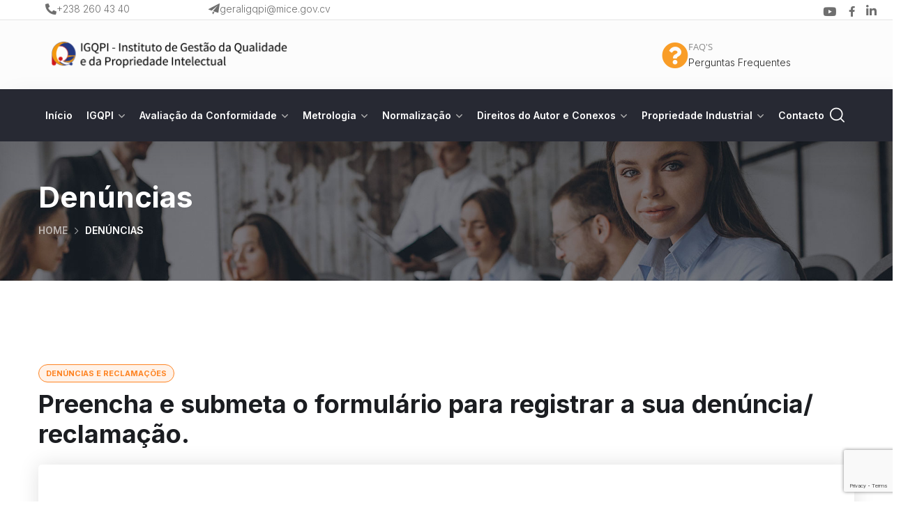

--- FILE ---
content_type: text/html; charset=UTF-8
request_url: https://igqpi.cv/denuncias/
body_size: 206940
content:
<!doctype html>
<html lang="pt-PT">
<head>
	<meta charset="UTF-8">
	<meta name="viewport" content="width=device-width, initial-scale=1">
	<link rel="profile" href="https://gmpg.org/xfn/11">
	<link rel="stylesheet" href="https://cdnjs.cloudflare.com/ajax/libs/font-awesome/6.0.0-beta3/css/all.min.css">

	<meta name='robots' content='index, follow, max-image-preview:large, max-snippet:-1, max-video-preview:-1' />

	<!-- This site is optimized with the Yoast SEO plugin v26.5 - https://yoast.com/wordpress/plugins/seo/ -->
	<title>Denúncias - Instituto de Gestão da Qualidade e da Propriedade Intelectual</title>
	<link rel="canonical" href="https://igqpi.cv/denuncias/" />
	<meta property="og:locale" content="pt_PT" />
	<meta property="og:type" content="article" />
	<meta property="og:title" content="Denúncias - Instituto de Gestão da Qualidade e da Propriedade Intelectual" />
	<meta property="og:description" content="Denúncias e Reclamações Preencha e submeta o formulário para registrar a sua denúncia/ reclamação. Formulário Tipo* ReclamaçãoDenúncias Área* MetrologiaDireitos de Autor e ConexosPropriedade Industrial Nome Completo Telefone Email Data de Denúncia* Mensagem (Descreva os factos)* Anexo (20 Mb) &#916;" />
	<meta property="og:url" content="https://igqpi.cv/denuncias/" />
	<meta property="og:site_name" content="Instituto de Gestão da Qualidade e da Propriedade Intelectual" />
	<meta property="article:publisher" content="https://www.facebook.com/IGQPI/" />
	<meta property="article:modified_time" content="2022-10-27T11:46:57+00:00" />
	<meta property="og:image" content="https://igqpi.cv/wp-content/uploads/2022/03/271723130_2961711064068361_2147521173436409282_n.png" />
	<meta property="og:image:width" content="1640" />
	<meta property="og:image:height" content="924" />
	<meta property="og:image:type" content="image/png" />
	<meta name="twitter:card" content="summary_large_image" />
	<meta name="twitter:label1" content="Tempo estimado de leitura" />
	<meta name="twitter:data1" content="1 minuto" />
	<script type="application/ld+json" class="yoast-schema-graph">{"@context":"https://schema.org","@graph":[{"@type":"WebPage","@id":"https://igqpi.cv/denuncias/","url":"https://igqpi.cv/denuncias/","name":"Denúncias - Instituto de Gestão da Qualidade e da Propriedade Intelectual","isPartOf":{"@id":"https://igqpi.cv/#website"},"datePublished":"2022-03-28T12:11:47+00:00","dateModified":"2022-10-27T11:46:57+00:00","breadcrumb":{"@id":"https://igqpi.cv/denuncias/#breadcrumb"},"inLanguage":"pt-PT","potentialAction":[{"@type":"ReadAction","target":["https://igqpi.cv/denuncias/"]}]},{"@type":"BreadcrumbList","@id":"https://igqpi.cv/denuncias/#breadcrumb","itemListElement":[{"@type":"ListItem","position":1,"name":"Início","item":"https://igqpi.cv/"},{"@type":"ListItem","position":2,"name":"Denúncias"}]},{"@type":"WebSite","@id":"https://igqpi.cv/#website","url":"https://igqpi.cv/","name":"Instituto de Gestão da Qualidade e da Propriedade Intelectual","description":"Instituto de Gestão da Qualidade e da Propriedade Intelectual - Qualidade e Confiança","potentialAction":[{"@type":"SearchAction","target":{"@type":"EntryPoint","urlTemplate":"https://igqpi.cv/?s={search_term_string}"},"query-input":{"@type":"PropertyValueSpecification","valueRequired":true,"valueName":"search_term_string"}}],"inLanguage":"pt-PT"}]}</script>
	<!-- / Yoast SEO plugin. -->


<link rel='dns-prefetch' href='//www.googletagmanager.com' />
<link rel='dns-prefetch' href='//fonts.googleapis.com' />
<link rel="alternate" type="application/rss+xml" title="Instituto de Gestão da Qualidade e da Propriedade Intelectual &raquo; Feed" href="https://igqpi.cv/feed/" />
<link rel="alternate" title="oEmbed (JSON)" type="application/json+oembed" href="https://igqpi.cv/wp-json/oembed/1.0/embed?url=https%3A%2F%2Figqpi.cv%2Fdenuncias%2F" />
<link rel="alternate" title="oEmbed (XML)" type="text/xml+oembed" href="https://igqpi.cv/wp-json/oembed/1.0/embed?url=https%3A%2F%2Figqpi.cv%2Fdenuncias%2F&#038;format=xml" />
<style id='wp-img-auto-sizes-contain-inline-css' type='text/css'>
img:is([sizes=auto i],[sizes^="auto," i]){contain-intrinsic-size:3000px 1500px}
/*# sourceURL=wp-img-auto-sizes-contain-inline-css */
</style>
<link rel='stylesheet' id='buttons-css' href='https://igqpi.cv/wp-includes/css/buttons.min.css?ver=6.9' type='text/css' media='all' />
<link rel='stylesheet' id='dashicons-css' href='https://igqpi.cv/wp-includes/css/dashicons.min.css?ver=6.9' type='text/css' media='all' />
<link rel='stylesheet' id='mediaelement-css' href='https://igqpi.cv/wp-includes/js/mediaelement/mediaelementplayer-legacy.min.css?ver=4.2.17' type='text/css' media='all' />
<link rel='stylesheet' id='wp-mediaelement-css' href='https://igqpi.cv/wp-includes/js/mediaelement/wp-mediaelement.min.css?ver=6.9' type='text/css' media='all' />
<link rel='stylesheet' id='media-views-css' href='https://igqpi.cv/wp-includes/css/media-views.min.css?ver=6.9' type='text/css' media='all' />
<link rel='stylesheet' id='imgareaselect-css' href='https://igqpi.cv/wp-includes/js/imgareaselect/imgareaselect.css?ver=0.9.8' type='text/css' media='all' />
<link rel='stylesheet' id='menu-icons-extra-css' href='https://igqpi.cv/wp-content/plugins/menu-icons/css/extra.min.css?ver=0.13.19' type='text/css' media='all' />
<style id='wp-emoji-styles-inline-css' type='text/css'>

	img.wp-smiley, img.emoji {
		display: inline !important;
		border: none !important;
		box-shadow: none !important;
		height: 1em !important;
		width: 1em !important;
		margin: 0 0.07em !important;
		vertical-align: -0.1em !important;
		background: none !important;
		padding: 0 !important;
	}
/*# sourceURL=wp-emoji-styles-inline-css */
</style>
<style id='classic-theme-styles-inline-css' type='text/css'>
/*! This file is auto-generated */
.wp-block-button__link{color:#fff;background-color:#32373c;border-radius:9999px;box-shadow:none;text-decoration:none;padding:calc(.667em + 2px) calc(1.333em + 2px);font-size:1.125em}.wp-block-file__button{background:#32373c;color:#fff;text-decoration:none}
/*# sourceURL=/wp-includes/css/classic-themes.min.css */
</style>
<link rel='stylesheet' id='contact-form-7-css' href='https://igqpi.cv/wp-content/plugins/contact-form-7/includes/css/styles.css?ver=6.1.4' type='text/css' media='all' />
<link rel='stylesheet' id='maxbizz-fonts-css' href='https://fonts.googleapis.com/css?family=Open+Sans%3A300%2C300i%2C400%2C400i%2C600%2C600i%2C700%2C700i%2C800%2C800i%7CInter%3A300%2C300i%2C400%2C400i%2C500%2C500i%2C600%2C600i%2C700%2C700i%2C800%2C800i%2C900%2C900i&#038;subset=latin%2Clatin-ext' type='text/css' media='all' />
<link rel='stylesheet' id='bootstrap-css' href='https://igqpi.cv/wp-content/themes/maxbizz/css/bootstrap.css?ver=4.0' type='text/css' media='all' />
<link rel='stylesheet' id='maxbizz-flaticon-css' href='https://igqpi.cv/wp-content/themes/maxbizz/css/flaticon.css?ver=6.9' type='text/css' media='all' />
<link rel='stylesheet' id='owl-slider-css' href='https://igqpi.cv/wp-content/themes/maxbizz/css/owl.carousel.min.css?ver=6.9' type='text/css' media='all' />
<link rel='stylesheet' id='lightgallery-css' href='https://igqpi.cv/wp-content/themes/maxbizz/css/lightgallery.css?ver=6.9' type='text/css' media='all' />
<link rel='stylesheet' id='maxbizz-style-css' href='https://igqpi.cv/wp-content/themes/maxbizz/style.css?ver=6.9' type='text/css' media='all' />
<link rel='stylesheet' id='maxbizz-preload-css' href='https://igqpi.cv/wp-content/themes/maxbizz/css/royal-preload.css?ver=6.9' type='text/css' media='all' />
<link rel='stylesheet' id='elementor-icons-css' href='https://igqpi.cv/wp-content/plugins/elementor/assets/lib/eicons/css/elementor-icons.min.css?ver=5.44.0' type='text/css' media='all' />
<link rel='stylesheet' id='elementor-frontend-css' href='https://igqpi.cv/wp-content/plugins/elementor/assets/css/frontend.min.css?ver=3.32.5' type='text/css' media='all' />
<link rel='stylesheet' id='elementor-post-7-css' href='https://igqpi.cv/wp-content/uploads/elementor/css/post-7.css?ver=1764953497' type='text/css' media='all' />
<link rel='stylesheet' id='elementor-post-5404-css' href='https://igqpi.cv/wp-content/uploads/elementor/css/post-5404.css?ver=1765033484' type='text/css' media='all' />
<link rel='stylesheet' id='elementor-gf-local-roboto-css' href='https://igqpi.cv/wp-content/uploads/elementor/google-fonts/css/roboto.css?ver=1752522252' type='text/css' media='all' />
<link rel='stylesheet' id='elementor-gf-local-robotoslab-css' href='https://igqpi.cv/wp-content/uploads/elementor/google-fonts/css/robotoslab.css?ver=1752522267' type='text/css' media='all' />
<script type="text/javascript" id="utils-js-extra">
/* <![CDATA[ */
var userSettings = {"url":"/","uid":"0","time":"1769024740","secure":"1"};
//# sourceURL=utils-js-extra
/* ]]> */
</script>
<script type="text/javascript" src="https://igqpi.cv/wp-includes/js/utils.min.js?ver=6.9" id="utils-js"></script>
<script type="text/javascript" src="https://igqpi.cv/wp-includes/js/jquery/jquery.min.js?ver=3.7.1" id="jquery-core-js"></script>
<script type="text/javascript" src="https://igqpi.cv/wp-includes/js/jquery/jquery-migrate.min.js?ver=3.4.1" id="jquery-migrate-js"></script>
<script type="text/javascript" src="https://igqpi.cv/wp-includes/js/plupload/moxie.min.js?ver=1.3.5.1" id="moxiejs-js"></script>
<script type="text/javascript" src="https://igqpi.cv/wp-includes/js/plupload/plupload.min.js?ver=2.1.9" id="plupload-js"></script>
<script type="text/javascript" id="maxbizz_scripts-js-extra">
/* <![CDATA[ */
var maxbizz_loadmore_params = {"ajaxurl":"https://igqpi.cv/wp-admin/admin-ajax.php"};
//# sourceURL=maxbizz_scripts-js-extra
/* ]]> */
</script>
<script type="text/javascript" src="https://igqpi.cv/wp-content/themes/maxbizz/js/myloadmore.js?ver=1769024741" id="maxbizz_scripts-js"></script>
<script type="text/javascript" src="https://igqpi.cv/wp-content/plugins/wp-file-download/app/includes/elementor/assets/js/jquery.elementor.widgets.js?ver=5.3.0" id="jquery-elementor-widgets-js"></script>

<!-- Google tag (gtag.js) snippet added by Site Kit -->
<!-- Google Analytics snippet added by Site Kit -->
<script type="text/javascript" src="https://www.googletagmanager.com/gtag/js?id=G-1N4XER23K1" id="google_gtagjs-js" async></script>
<script type="text/javascript" id="google_gtagjs-js-after">
/* <![CDATA[ */
window.dataLayer = window.dataLayer || [];function gtag(){dataLayer.push(arguments);}
gtag("set","linker",{"domains":["igqpi.cv"]});
gtag("js", new Date());
gtag("set", "developer_id.dZTNiMT", true);
gtag("config", "G-1N4XER23K1");
//# sourceURL=google_gtagjs-js-after
/* ]]> */
</script>
<link rel="https://api.w.org/" href="https://igqpi.cv/wp-json/" /><link rel="alternate" title="JSON" type="application/json" href="https://igqpi.cv/wp-json/wp/v2/pages/5404" /><link rel="EditURI" type="application/rsd+xml" title="RSD" href="https://igqpi.cv/xmlrpc.php?rsd" />
<meta name="generator" content="WordPress 6.9" />
<link rel='shortlink' href='https://igqpi.cv/?p=5404' />
<meta name="generator" content="Site Kit by Google 1.167.0" /><meta name="generator" content="Elementor 3.32.5; features: additional_custom_breakpoints; settings: css_print_method-external, google_font-enabled, font_display-auto">
			<style>
				.e-con.e-parent:nth-of-type(n+4):not(.e-lazyloaded):not(.e-no-lazyload),
				.e-con.e-parent:nth-of-type(n+4):not(.e-lazyloaded):not(.e-no-lazyload) * {
					background-image: none !important;
				}
				@media screen and (max-height: 1024px) {
					.e-con.e-parent:nth-of-type(n+3):not(.e-lazyloaded):not(.e-no-lazyload),
					.e-con.e-parent:nth-of-type(n+3):not(.e-lazyloaded):not(.e-no-lazyload) * {
						background-image: none !important;
					}
				}
				@media screen and (max-height: 640px) {
					.e-con.e-parent:nth-of-type(n+2):not(.e-lazyloaded):not(.e-no-lazyload),
					.e-con.e-parent:nth-of-type(n+2):not(.e-lazyloaded):not(.e-no-lazyload) * {
						background-image: none !important;
					}
				}
			</style>
			<meta name="generator" content="Powered by Slider Revolution 6.5.8 - responsive, Mobile-Friendly Slider Plugin for WordPress with comfortable drag and drop interface." />
<link rel="icon" href="https://igqpi.cv/wp-content/uploads/2021/10/cropped-logo-igqpi-1-32x32.png" sizes="32x32" />
<link rel="icon" href="https://igqpi.cv/wp-content/uploads/2021/10/cropped-logo-igqpi-1-192x192.png" sizes="192x192" />
<link rel="apple-touch-icon" href="https://igqpi.cv/wp-content/uploads/2021/10/cropped-logo-igqpi-1-180x180.png" />
<meta name="msapplication-TileImage" content="https://igqpi.cv/wp-content/uploads/2021/10/cropped-logo-igqpi-1-270x270.png" />
<script type="text/javascript">function setREVStartSize(e){
			//window.requestAnimationFrame(function() {				 
				window.RSIW = window.RSIW===undefined ? window.innerWidth : window.RSIW;	
				window.RSIH = window.RSIH===undefined ? window.innerHeight : window.RSIH;	
				try {								
					var pw = document.getElementById(e.c).parentNode.offsetWidth,
						newh;
					pw = pw===0 || isNaN(pw) ? window.RSIW : pw;
					e.tabw = e.tabw===undefined ? 0 : parseInt(e.tabw);
					e.thumbw = e.thumbw===undefined ? 0 : parseInt(e.thumbw);
					e.tabh = e.tabh===undefined ? 0 : parseInt(e.tabh);
					e.thumbh = e.thumbh===undefined ? 0 : parseInt(e.thumbh);
					e.tabhide = e.tabhide===undefined ? 0 : parseInt(e.tabhide);
					e.thumbhide = e.thumbhide===undefined ? 0 : parseInt(e.thumbhide);
					e.mh = e.mh===undefined || e.mh=="" || e.mh==="auto" ? 0 : parseInt(e.mh,0);		
					if(e.layout==="fullscreen" || e.l==="fullscreen") 						
						newh = Math.max(e.mh,window.RSIH);					
					else{					
						e.gw = Array.isArray(e.gw) ? e.gw : [e.gw];
						for (var i in e.rl) if (e.gw[i]===undefined || e.gw[i]===0) e.gw[i] = e.gw[i-1];					
						e.gh = e.el===undefined || e.el==="" || (Array.isArray(e.el) && e.el.length==0)? e.gh : e.el;
						e.gh = Array.isArray(e.gh) ? e.gh : [e.gh];
						for (var i in e.rl) if (e.gh[i]===undefined || e.gh[i]===0) e.gh[i] = e.gh[i-1];
											
						var nl = new Array(e.rl.length),
							ix = 0,						
							sl;					
						e.tabw = e.tabhide>=pw ? 0 : e.tabw;
						e.thumbw = e.thumbhide>=pw ? 0 : e.thumbw;
						e.tabh = e.tabhide>=pw ? 0 : e.tabh;
						e.thumbh = e.thumbhide>=pw ? 0 : e.thumbh;					
						for (var i in e.rl) nl[i] = e.rl[i]<window.RSIW ? 0 : e.rl[i];
						sl = nl[0];									
						for (var i in nl) if (sl>nl[i] && nl[i]>0) { sl = nl[i]; ix=i;}															
						var m = pw>(e.gw[ix]+e.tabw+e.thumbw) ? 1 : (pw-(e.tabw+e.thumbw)) / (e.gw[ix]);					
						newh =  (e.gh[ix] * m) + (e.tabh + e.thumbh);
					}
					var el = document.getElementById(e.c);
					if (el!==null && el) el.style.height = newh+"px";					
					el = document.getElementById(e.c+"_wrapper");
					if (el!==null && el) {
						el.style.height = newh+"px";
						el.style.display = "block";
					}
				} catch(e){
					console.log("Failure at Presize of Slider:" + e)
				}					   
			//});
		  };</script>
		<style type="text/css" id="wp-custom-css">
			.post-box .post-inner{
	margin-bottom: 30px;
}
.post-cat{
	display:none;
}

#et-boc .wpfd-content, .wpfd-content {
	background:none !important;
}
.wpfd-content-default .wpfd_list .file {
	background:rgb(255,255,255,0.1) !important;
	backdrop-filter: blur(7px);
/* 	background:none !important; */
	border:none !important;
}

@media only screen and (max-width:600px) {
 elementor-container elementor-column-gap-default{
/*     flex-wrap:wrap !important; */
  }
	
	.elementor-300 .elementor-element{
		width:100% !important;
	}
}

.main-navigation > ul > li {
    margin: 0px 15px;
}

.main-navigation ul {
	font-size:14px;
}

@media (min-width: 768px){
.elementor-column.elementor-col-100, .elementor-column[data-col="100"] {
    width: 100%;
    display: flex;
    justify-content: center;
    align-items: center;
	}
}

@media (max-width: 500px){
.features-service-wrapper {
   
    grid-template-columns:100%!important;
}
}




.features-service-wrapper {
    position: relative;
    width: 100%;
    overflow: hidden;
    display: grid;
    background: #262832;
    grid-template-columns: 33.333% 33.333% 33.333%;
}

.features-service-item{
	border-bottom:1px solid #fff;
	border-right:1px solid #fff !important;
}

.main-navigation > ul > li:last-child {
    z-index: 99;
}


.wpcf7-select{
    padding: 10px 18px;
    margin-left: 16px;
    border-radius: 2px;
}

.octf-btn{
	margin-left:15px;
}		</style>
		<style id="kirki-inline-styles">.page-header{background-image:url("https://igqpi.ideiacv.com/wp-content/uploads/2020/09/pheader-project.jpg");}#royal_preloader.royal_preloader_logo .royal_preloader_percentage{font-family:Roboto;font-size:13px;font-weight:400;letter-spacing:2px;line-height:40px;text-align:center;text-transform:none;}@media (min-width: 1024px){.page-header{height:200px;}}@media (max-width: 767px){}@media (min-width: 768px) and (max-width: 1024px){}/* cyrillic-ext */
@font-face {
  font-family: 'Roboto';
  font-style: normal;
  font-weight: 400;
  font-stretch: 100%;
  font-display: swap;
  src: url(https://igqpi.cv/wp-content/fonts/roboto/KFOMCnqEu92Fr1ME7kSn66aGLdTylUAMQXC89YmC2DPNWubEbVmZiArmlw.woff2) format('woff2');
  unicode-range: U+0460-052F, U+1C80-1C8A, U+20B4, U+2DE0-2DFF, U+A640-A69F, U+FE2E-FE2F;
}
/* cyrillic */
@font-face {
  font-family: 'Roboto';
  font-style: normal;
  font-weight: 400;
  font-stretch: 100%;
  font-display: swap;
  src: url(https://igqpi.cv/wp-content/fonts/roboto/KFOMCnqEu92Fr1ME7kSn66aGLdTylUAMQXC89YmC2DPNWubEbVmQiArmlw.woff2) format('woff2');
  unicode-range: U+0301, U+0400-045F, U+0490-0491, U+04B0-04B1, U+2116;
}
/* greek-ext */
@font-face {
  font-family: 'Roboto';
  font-style: normal;
  font-weight: 400;
  font-stretch: 100%;
  font-display: swap;
  src: url(https://igqpi.cv/wp-content/fonts/roboto/KFOMCnqEu92Fr1ME7kSn66aGLdTylUAMQXC89YmC2DPNWubEbVmYiArmlw.woff2) format('woff2');
  unicode-range: U+1F00-1FFF;
}
/* greek */
@font-face {
  font-family: 'Roboto';
  font-style: normal;
  font-weight: 400;
  font-stretch: 100%;
  font-display: swap;
  src: url(https://igqpi.cv/wp-content/fonts/roboto/KFOMCnqEu92Fr1ME7kSn66aGLdTylUAMQXC89YmC2DPNWubEbVmXiArmlw.woff2) format('woff2');
  unicode-range: U+0370-0377, U+037A-037F, U+0384-038A, U+038C, U+038E-03A1, U+03A3-03FF;
}
/* math */
@font-face {
  font-family: 'Roboto';
  font-style: normal;
  font-weight: 400;
  font-stretch: 100%;
  font-display: swap;
  src: url(https://igqpi.cv/wp-content/fonts/roboto/KFOMCnqEu92Fr1ME7kSn66aGLdTylUAMQXC89YmC2DPNWubEbVnoiArmlw.woff2) format('woff2');
  unicode-range: U+0302-0303, U+0305, U+0307-0308, U+0310, U+0312, U+0315, U+031A, U+0326-0327, U+032C, U+032F-0330, U+0332-0333, U+0338, U+033A, U+0346, U+034D, U+0391-03A1, U+03A3-03A9, U+03B1-03C9, U+03D1, U+03D5-03D6, U+03F0-03F1, U+03F4-03F5, U+2016-2017, U+2034-2038, U+203C, U+2040, U+2043, U+2047, U+2050, U+2057, U+205F, U+2070-2071, U+2074-208E, U+2090-209C, U+20D0-20DC, U+20E1, U+20E5-20EF, U+2100-2112, U+2114-2115, U+2117-2121, U+2123-214F, U+2190, U+2192, U+2194-21AE, U+21B0-21E5, U+21F1-21F2, U+21F4-2211, U+2213-2214, U+2216-22FF, U+2308-230B, U+2310, U+2319, U+231C-2321, U+2336-237A, U+237C, U+2395, U+239B-23B7, U+23D0, U+23DC-23E1, U+2474-2475, U+25AF, U+25B3, U+25B7, U+25BD, U+25C1, U+25CA, U+25CC, U+25FB, U+266D-266F, U+27C0-27FF, U+2900-2AFF, U+2B0E-2B11, U+2B30-2B4C, U+2BFE, U+3030, U+FF5B, U+FF5D, U+1D400-1D7FF, U+1EE00-1EEFF;
}
/* symbols */
@font-face {
  font-family: 'Roboto';
  font-style: normal;
  font-weight: 400;
  font-stretch: 100%;
  font-display: swap;
  src: url(https://igqpi.cv/wp-content/fonts/roboto/KFOMCnqEu92Fr1ME7kSn66aGLdTylUAMQXC89YmC2DPNWubEbVn6iArmlw.woff2) format('woff2');
  unicode-range: U+0001-000C, U+000E-001F, U+007F-009F, U+20DD-20E0, U+20E2-20E4, U+2150-218F, U+2190, U+2192, U+2194-2199, U+21AF, U+21E6-21F0, U+21F3, U+2218-2219, U+2299, U+22C4-22C6, U+2300-243F, U+2440-244A, U+2460-24FF, U+25A0-27BF, U+2800-28FF, U+2921-2922, U+2981, U+29BF, U+29EB, U+2B00-2BFF, U+4DC0-4DFF, U+FFF9-FFFB, U+10140-1018E, U+10190-1019C, U+101A0, U+101D0-101FD, U+102E0-102FB, U+10E60-10E7E, U+1D2C0-1D2D3, U+1D2E0-1D37F, U+1F000-1F0FF, U+1F100-1F1AD, U+1F1E6-1F1FF, U+1F30D-1F30F, U+1F315, U+1F31C, U+1F31E, U+1F320-1F32C, U+1F336, U+1F378, U+1F37D, U+1F382, U+1F393-1F39F, U+1F3A7-1F3A8, U+1F3AC-1F3AF, U+1F3C2, U+1F3C4-1F3C6, U+1F3CA-1F3CE, U+1F3D4-1F3E0, U+1F3ED, U+1F3F1-1F3F3, U+1F3F5-1F3F7, U+1F408, U+1F415, U+1F41F, U+1F426, U+1F43F, U+1F441-1F442, U+1F444, U+1F446-1F449, U+1F44C-1F44E, U+1F453, U+1F46A, U+1F47D, U+1F4A3, U+1F4B0, U+1F4B3, U+1F4B9, U+1F4BB, U+1F4BF, U+1F4C8-1F4CB, U+1F4D6, U+1F4DA, U+1F4DF, U+1F4E3-1F4E6, U+1F4EA-1F4ED, U+1F4F7, U+1F4F9-1F4FB, U+1F4FD-1F4FE, U+1F503, U+1F507-1F50B, U+1F50D, U+1F512-1F513, U+1F53E-1F54A, U+1F54F-1F5FA, U+1F610, U+1F650-1F67F, U+1F687, U+1F68D, U+1F691, U+1F694, U+1F698, U+1F6AD, U+1F6B2, U+1F6B9-1F6BA, U+1F6BC, U+1F6C6-1F6CF, U+1F6D3-1F6D7, U+1F6E0-1F6EA, U+1F6F0-1F6F3, U+1F6F7-1F6FC, U+1F700-1F7FF, U+1F800-1F80B, U+1F810-1F847, U+1F850-1F859, U+1F860-1F887, U+1F890-1F8AD, U+1F8B0-1F8BB, U+1F8C0-1F8C1, U+1F900-1F90B, U+1F93B, U+1F946, U+1F984, U+1F996, U+1F9E9, U+1FA00-1FA6F, U+1FA70-1FA7C, U+1FA80-1FA89, U+1FA8F-1FAC6, U+1FACE-1FADC, U+1FADF-1FAE9, U+1FAF0-1FAF8, U+1FB00-1FBFF;
}
/* vietnamese */
@font-face {
  font-family: 'Roboto';
  font-style: normal;
  font-weight: 400;
  font-stretch: 100%;
  font-display: swap;
  src: url(https://igqpi.cv/wp-content/fonts/roboto/KFOMCnqEu92Fr1ME7kSn66aGLdTylUAMQXC89YmC2DPNWubEbVmbiArmlw.woff2) format('woff2');
  unicode-range: U+0102-0103, U+0110-0111, U+0128-0129, U+0168-0169, U+01A0-01A1, U+01AF-01B0, U+0300-0301, U+0303-0304, U+0308-0309, U+0323, U+0329, U+1EA0-1EF9, U+20AB;
}
/* latin-ext */
@font-face {
  font-family: 'Roboto';
  font-style: normal;
  font-weight: 400;
  font-stretch: 100%;
  font-display: swap;
  src: url(https://igqpi.cv/wp-content/fonts/roboto/KFOMCnqEu92Fr1ME7kSn66aGLdTylUAMQXC89YmC2DPNWubEbVmaiArmlw.woff2) format('woff2');
  unicode-range: U+0100-02BA, U+02BD-02C5, U+02C7-02CC, U+02CE-02D7, U+02DD-02FF, U+0304, U+0308, U+0329, U+1D00-1DBF, U+1E00-1E9F, U+1EF2-1EFF, U+2020, U+20A0-20AB, U+20AD-20C0, U+2113, U+2C60-2C7F, U+A720-A7FF;
}
/* latin */
@font-face {
  font-family: 'Roboto';
  font-style: normal;
  font-weight: 400;
  font-stretch: 100%;
  font-display: swap;
  src: url(https://igqpi.cv/wp-content/fonts/roboto/KFOMCnqEu92Fr1ME7kSn66aGLdTylUAMQXC89YmC2DPNWubEbVmUiAo.woff2) format('woff2');
  unicode-range: U+0000-00FF, U+0131, U+0152-0153, U+02BB-02BC, U+02C6, U+02DA, U+02DC, U+0304, U+0308, U+0329, U+2000-206F, U+20AC, U+2122, U+2191, U+2193, U+2212, U+2215, U+FEFF, U+FFFD;
}/* cyrillic-ext */
@font-face {
  font-family: 'Roboto';
  font-style: normal;
  font-weight: 400;
  font-stretch: 100%;
  font-display: swap;
  src: url(https://igqpi.cv/wp-content/fonts/roboto/KFOMCnqEu92Fr1ME7kSn66aGLdTylUAMQXC89YmC2DPNWubEbVmZiArmlw.woff2) format('woff2');
  unicode-range: U+0460-052F, U+1C80-1C8A, U+20B4, U+2DE0-2DFF, U+A640-A69F, U+FE2E-FE2F;
}
/* cyrillic */
@font-face {
  font-family: 'Roboto';
  font-style: normal;
  font-weight: 400;
  font-stretch: 100%;
  font-display: swap;
  src: url(https://igqpi.cv/wp-content/fonts/roboto/KFOMCnqEu92Fr1ME7kSn66aGLdTylUAMQXC89YmC2DPNWubEbVmQiArmlw.woff2) format('woff2');
  unicode-range: U+0301, U+0400-045F, U+0490-0491, U+04B0-04B1, U+2116;
}
/* greek-ext */
@font-face {
  font-family: 'Roboto';
  font-style: normal;
  font-weight: 400;
  font-stretch: 100%;
  font-display: swap;
  src: url(https://igqpi.cv/wp-content/fonts/roboto/KFOMCnqEu92Fr1ME7kSn66aGLdTylUAMQXC89YmC2DPNWubEbVmYiArmlw.woff2) format('woff2');
  unicode-range: U+1F00-1FFF;
}
/* greek */
@font-face {
  font-family: 'Roboto';
  font-style: normal;
  font-weight: 400;
  font-stretch: 100%;
  font-display: swap;
  src: url(https://igqpi.cv/wp-content/fonts/roboto/KFOMCnqEu92Fr1ME7kSn66aGLdTylUAMQXC89YmC2DPNWubEbVmXiArmlw.woff2) format('woff2');
  unicode-range: U+0370-0377, U+037A-037F, U+0384-038A, U+038C, U+038E-03A1, U+03A3-03FF;
}
/* math */
@font-face {
  font-family: 'Roboto';
  font-style: normal;
  font-weight: 400;
  font-stretch: 100%;
  font-display: swap;
  src: url(https://igqpi.cv/wp-content/fonts/roboto/KFOMCnqEu92Fr1ME7kSn66aGLdTylUAMQXC89YmC2DPNWubEbVnoiArmlw.woff2) format('woff2');
  unicode-range: U+0302-0303, U+0305, U+0307-0308, U+0310, U+0312, U+0315, U+031A, U+0326-0327, U+032C, U+032F-0330, U+0332-0333, U+0338, U+033A, U+0346, U+034D, U+0391-03A1, U+03A3-03A9, U+03B1-03C9, U+03D1, U+03D5-03D6, U+03F0-03F1, U+03F4-03F5, U+2016-2017, U+2034-2038, U+203C, U+2040, U+2043, U+2047, U+2050, U+2057, U+205F, U+2070-2071, U+2074-208E, U+2090-209C, U+20D0-20DC, U+20E1, U+20E5-20EF, U+2100-2112, U+2114-2115, U+2117-2121, U+2123-214F, U+2190, U+2192, U+2194-21AE, U+21B0-21E5, U+21F1-21F2, U+21F4-2211, U+2213-2214, U+2216-22FF, U+2308-230B, U+2310, U+2319, U+231C-2321, U+2336-237A, U+237C, U+2395, U+239B-23B7, U+23D0, U+23DC-23E1, U+2474-2475, U+25AF, U+25B3, U+25B7, U+25BD, U+25C1, U+25CA, U+25CC, U+25FB, U+266D-266F, U+27C0-27FF, U+2900-2AFF, U+2B0E-2B11, U+2B30-2B4C, U+2BFE, U+3030, U+FF5B, U+FF5D, U+1D400-1D7FF, U+1EE00-1EEFF;
}
/* symbols */
@font-face {
  font-family: 'Roboto';
  font-style: normal;
  font-weight: 400;
  font-stretch: 100%;
  font-display: swap;
  src: url(https://igqpi.cv/wp-content/fonts/roboto/KFOMCnqEu92Fr1ME7kSn66aGLdTylUAMQXC89YmC2DPNWubEbVn6iArmlw.woff2) format('woff2');
  unicode-range: U+0001-000C, U+000E-001F, U+007F-009F, U+20DD-20E0, U+20E2-20E4, U+2150-218F, U+2190, U+2192, U+2194-2199, U+21AF, U+21E6-21F0, U+21F3, U+2218-2219, U+2299, U+22C4-22C6, U+2300-243F, U+2440-244A, U+2460-24FF, U+25A0-27BF, U+2800-28FF, U+2921-2922, U+2981, U+29BF, U+29EB, U+2B00-2BFF, U+4DC0-4DFF, U+FFF9-FFFB, U+10140-1018E, U+10190-1019C, U+101A0, U+101D0-101FD, U+102E0-102FB, U+10E60-10E7E, U+1D2C0-1D2D3, U+1D2E0-1D37F, U+1F000-1F0FF, U+1F100-1F1AD, U+1F1E6-1F1FF, U+1F30D-1F30F, U+1F315, U+1F31C, U+1F31E, U+1F320-1F32C, U+1F336, U+1F378, U+1F37D, U+1F382, U+1F393-1F39F, U+1F3A7-1F3A8, U+1F3AC-1F3AF, U+1F3C2, U+1F3C4-1F3C6, U+1F3CA-1F3CE, U+1F3D4-1F3E0, U+1F3ED, U+1F3F1-1F3F3, U+1F3F5-1F3F7, U+1F408, U+1F415, U+1F41F, U+1F426, U+1F43F, U+1F441-1F442, U+1F444, U+1F446-1F449, U+1F44C-1F44E, U+1F453, U+1F46A, U+1F47D, U+1F4A3, U+1F4B0, U+1F4B3, U+1F4B9, U+1F4BB, U+1F4BF, U+1F4C8-1F4CB, U+1F4D6, U+1F4DA, U+1F4DF, U+1F4E3-1F4E6, U+1F4EA-1F4ED, U+1F4F7, U+1F4F9-1F4FB, U+1F4FD-1F4FE, U+1F503, U+1F507-1F50B, U+1F50D, U+1F512-1F513, U+1F53E-1F54A, U+1F54F-1F5FA, U+1F610, U+1F650-1F67F, U+1F687, U+1F68D, U+1F691, U+1F694, U+1F698, U+1F6AD, U+1F6B2, U+1F6B9-1F6BA, U+1F6BC, U+1F6C6-1F6CF, U+1F6D3-1F6D7, U+1F6E0-1F6EA, U+1F6F0-1F6F3, U+1F6F7-1F6FC, U+1F700-1F7FF, U+1F800-1F80B, U+1F810-1F847, U+1F850-1F859, U+1F860-1F887, U+1F890-1F8AD, U+1F8B0-1F8BB, U+1F8C0-1F8C1, U+1F900-1F90B, U+1F93B, U+1F946, U+1F984, U+1F996, U+1F9E9, U+1FA00-1FA6F, U+1FA70-1FA7C, U+1FA80-1FA89, U+1FA8F-1FAC6, U+1FACE-1FADC, U+1FADF-1FAE9, U+1FAF0-1FAF8, U+1FB00-1FBFF;
}
/* vietnamese */
@font-face {
  font-family: 'Roboto';
  font-style: normal;
  font-weight: 400;
  font-stretch: 100%;
  font-display: swap;
  src: url(https://igqpi.cv/wp-content/fonts/roboto/KFOMCnqEu92Fr1ME7kSn66aGLdTylUAMQXC89YmC2DPNWubEbVmbiArmlw.woff2) format('woff2');
  unicode-range: U+0102-0103, U+0110-0111, U+0128-0129, U+0168-0169, U+01A0-01A1, U+01AF-01B0, U+0300-0301, U+0303-0304, U+0308-0309, U+0323, U+0329, U+1EA0-1EF9, U+20AB;
}
/* latin-ext */
@font-face {
  font-family: 'Roboto';
  font-style: normal;
  font-weight: 400;
  font-stretch: 100%;
  font-display: swap;
  src: url(https://igqpi.cv/wp-content/fonts/roboto/KFOMCnqEu92Fr1ME7kSn66aGLdTylUAMQXC89YmC2DPNWubEbVmaiArmlw.woff2) format('woff2');
  unicode-range: U+0100-02BA, U+02BD-02C5, U+02C7-02CC, U+02CE-02D7, U+02DD-02FF, U+0304, U+0308, U+0329, U+1D00-1DBF, U+1E00-1E9F, U+1EF2-1EFF, U+2020, U+20A0-20AB, U+20AD-20C0, U+2113, U+2C60-2C7F, U+A720-A7FF;
}
/* latin */
@font-face {
  font-family: 'Roboto';
  font-style: normal;
  font-weight: 400;
  font-stretch: 100%;
  font-display: swap;
  src: url(https://igqpi.cv/wp-content/fonts/roboto/KFOMCnqEu92Fr1ME7kSn66aGLdTylUAMQXC89YmC2DPNWubEbVmUiAo.woff2) format('woff2');
  unicode-range: U+0000-00FF, U+0131, U+0152-0153, U+02BB-02BC, U+02C6, U+02DA, U+02DC, U+0304, U+0308, U+0329, U+2000-206F, U+20AC, U+2122, U+2191, U+2193, U+2212, U+2215, U+FEFF, U+FFFD;
}/* cyrillic-ext */
@font-face {
  font-family: 'Roboto';
  font-style: normal;
  font-weight: 400;
  font-stretch: 100%;
  font-display: swap;
  src: url(https://igqpi.cv/wp-content/fonts/roboto/KFOMCnqEu92Fr1ME7kSn66aGLdTylUAMQXC89YmC2DPNWubEbVmZiArmlw.woff2) format('woff2');
  unicode-range: U+0460-052F, U+1C80-1C8A, U+20B4, U+2DE0-2DFF, U+A640-A69F, U+FE2E-FE2F;
}
/* cyrillic */
@font-face {
  font-family: 'Roboto';
  font-style: normal;
  font-weight: 400;
  font-stretch: 100%;
  font-display: swap;
  src: url(https://igqpi.cv/wp-content/fonts/roboto/KFOMCnqEu92Fr1ME7kSn66aGLdTylUAMQXC89YmC2DPNWubEbVmQiArmlw.woff2) format('woff2');
  unicode-range: U+0301, U+0400-045F, U+0490-0491, U+04B0-04B1, U+2116;
}
/* greek-ext */
@font-face {
  font-family: 'Roboto';
  font-style: normal;
  font-weight: 400;
  font-stretch: 100%;
  font-display: swap;
  src: url(https://igqpi.cv/wp-content/fonts/roboto/KFOMCnqEu92Fr1ME7kSn66aGLdTylUAMQXC89YmC2DPNWubEbVmYiArmlw.woff2) format('woff2');
  unicode-range: U+1F00-1FFF;
}
/* greek */
@font-face {
  font-family: 'Roboto';
  font-style: normal;
  font-weight: 400;
  font-stretch: 100%;
  font-display: swap;
  src: url(https://igqpi.cv/wp-content/fonts/roboto/KFOMCnqEu92Fr1ME7kSn66aGLdTylUAMQXC89YmC2DPNWubEbVmXiArmlw.woff2) format('woff2');
  unicode-range: U+0370-0377, U+037A-037F, U+0384-038A, U+038C, U+038E-03A1, U+03A3-03FF;
}
/* math */
@font-face {
  font-family: 'Roboto';
  font-style: normal;
  font-weight: 400;
  font-stretch: 100%;
  font-display: swap;
  src: url(https://igqpi.cv/wp-content/fonts/roboto/KFOMCnqEu92Fr1ME7kSn66aGLdTylUAMQXC89YmC2DPNWubEbVnoiArmlw.woff2) format('woff2');
  unicode-range: U+0302-0303, U+0305, U+0307-0308, U+0310, U+0312, U+0315, U+031A, U+0326-0327, U+032C, U+032F-0330, U+0332-0333, U+0338, U+033A, U+0346, U+034D, U+0391-03A1, U+03A3-03A9, U+03B1-03C9, U+03D1, U+03D5-03D6, U+03F0-03F1, U+03F4-03F5, U+2016-2017, U+2034-2038, U+203C, U+2040, U+2043, U+2047, U+2050, U+2057, U+205F, U+2070-2071, U+2074-208E, U+2090-209C, U+20D0-20DC, U+20E1, U+20E5-20EF, U+2100-2112, U+2114-2115, U+2117-2121, U+2123-214F, U+2190, U+2192, U+2194-21AE, U+21B0-21E5, U+21F1-21F2, U+21F4-2211, U+2213-2214, U+2216-22FF, U+2308-230B, U+2310, U+2319, U+231C-2321, U+2336-237A, U+237C, U+2395, U+239B-23B7, U+23D0, U+23DC-23E1, U+2474-2475, U+25AF, U+25B3, U+25B7, U+25BD, U+25C1, U+25CA, U+25CC, U+25FB, U+266D-266F, U+27C0-27FF, U+2900-2AFF, U+2B0E-2B11, U+2B30-2B4C, U+2BFE, U+3030, U+FF5B, U+FF5D, U+1D400-1D7FF, U+1EE00-1EEFF;
}
/* symbols */
@font-face {
  font-family: 'Roboto';
  font-style: normal;
  font-weight: 400;
  font-stretch: 100%;
  font-display: swap;
  src: url(https://igqpi.cv/wp-content/fonts/roboto/KFOMCnqEu92Fr1ME7kSn66aGLdTylUAMQXC89YmC2DPNWubEbVn6iArmlw.woff2) format('woff2');
  unicode-range: U+0001-000C, U+000E-001F, U+007F-009F, U+20DD-20E0, U+20E2-20E4, U+2150-218F, U+2190, U+2192, U+2194-2199, U+21AF, U+21E6-21F0, U+21F3, U+2218-2219, U+2299, U+22C4-22C6, U+2300-243F, U+2440-244A, U+2460-24FF, U+25A0-27BF, U+2800-28FF, U+2921-2922, U+2981, U+29BF, U+29EB, U+2B00-2BFF, U+4DC0-4DFF, U+FFF9-FFFB, U+10140-1018E, U+10190-1019C, U+101A0, U+101D0-101FD, U+102E0-102FB, U+10E60-10E7E, U+1D2C0-1D2D3, U+1D2E0-1D37F, U+1F000-1F0FF, U+1F100-1F1AD, U+1F1E6-1F1FF, U+1F30D-1F30F, U+1F315, U+1F31C, U+1F31E, U+1F320-1F32C, U+1F336, U+1F378, U+1F37D, U+1F382, U+1F393-1F39F, U+1F3A7-1F3A8, U+1F3AC-1F3AF, U+1F3C2, U+1F3C4-1F3C6, U+1F3CA-1F3CE, U+1F3D4-1F3E0, U+1F3ED, U+1F3F1-1F3F3, U+1F3F5-1F3F7, U+1F408, U+1F415, U+1F41F, U+1F426, U+1F43F, U+1F441-1F442, U+1F444, U+1F446-1F449, U+1F44C-1F44E, U+1F453, U+1F46A, U+1F47D, U+1F4A3, U+1F4B0, U+1F4B3, U+1F4B9, U+1F4BB, U+1F4BF, U+1F4C8-1F4CB, U+1F4D6, U+1F4DA, U+1F4DF, U+1F4E3-1F4E6, U+1F4EA-1F4ED, U+1F4F7, U+1F4F9-1F4FB, U+1F4FD-1F4FE, U+1F503, U+1F507-1F50B, U+1F50D, U+1F512-1F513, U+1F53E-1F54A, U+1F54F-1F5FA, U+1F610, U+1F650-1F67F, U+1F687, U+1F68D, U+1F691, U+1F694, U+1F698, U+1F6AD, U+1F6B2, U+1F6B9-1F6BA, U+1F6BC, U+1F6C6-1F6CF, U+1F6D3-1F6D7, U+1F6E0-1F6EA, U+1F6F0-1F6F3, U+1F6F7-1F6FC, U+1F700-1F7FF, U+1F800-1F80B, U+1F810-1F847, U+1F850-1F859, U+1F860-1F887, U+1F890-1F8AD, U+1F8B0-1F8BB, U+1F8C0-1F8C1, U+1F900-1F90B, U+1F93B, U+1F946, U+1F984, U+1F996, U+1F9E9, U+1FA00-1FA6F, U+1FA70-1FA7C, U+1FA80-1FA89, U+1FA8F-1FAC6, U+1FACE-1FADC, U+1FADF-1FAE9, U+1FAF0-1FAF8, U+1FB00-1FBFF;
}
/* vietnamese */
@font-face {
  font-family: 'Roboto';
  font-style: normal;
  font-weight: 400;
  font-stretch: 100%;
  font-display: swap;
  src: url(https://igqpi.cv/wp-content/fonts/roboto/KFOMCnqEu92Fr1ME7kSn66aGLdTylUAMQXC89YmC2DPNWubEbVmbiArmlw.woff2) format('woff2');
  unicode-range: U+0102-0103, U+0110-0111, U+0128-0129, U+0168-0169, U+01A0-01A1, U+01AF-01B0, U+0300-0301, U+0303-0304, U+0308-0309, U+0323, U+0329, U+1EA0-1EF9, U+20AB;
}
/* latin-ext */
@font-face {
  font-family: 'Roboto';
  font-style: normal;
  font-weight: 400;
  font-stretch: 100%;
  font-display: swap;
  src: url(https://igqpi.cv/wp-content/fonts/roboto/KFOMCnqEu92Fr1ME7kSn66aGLdTylUAMQXC89YmC2DPNWubEbVmaiArmlw.woff2) format('woff2');
  unicode-range: U+0100-02BA, U+02BD-02C5, U+02C7-02CC, U+02CE-02D7, U+02DD-02FF, U+0304, U+0308, U+0329, U+1D00-1DBF, U+1E00-1E9F, U+1EF2-1EFF, U+2020, U+20A0-20AB, U+20AD-20C0, U+2113, U+2C60-2C7F, U+A720-A7FF;
}
/* latin */
@font-face {
  font-family: 'Roboto';
  font-style: normal;
  font-weight: 400;
  font-stretch: 100%;
  font-display: swap;
  src: url(https://igqpi.cv/wp-content/fonts/roboto/KFOMCnqEu92Fr1ME7kSn66aGLdTylUAMQXC89YmC2DPNWubEbVmUiAo.woff2) format('woff2');
  unicode-range: U+0000-00FF, U+0131, U+0152-0153, U+02BB-02BC, U+02C6, U+02DA, U+02DC, U+0304, U+0308, U+0329, U+2000-206F, U+20AC, U+2122, U+2191, U+2193, U+2212, U+2215, U+FEFF, U+FFFD;
}</style><style id='global-styles-inline-css' type='text/css'>
:root{--wp--preset--aspect-ratio--square: 1;--wp--preset--aspect-ratio--4-3: 4/3;--wp--preset--aspect-ratio--3-4: 3/4;--wp--preset--aspect-ratio--3-2: 3/2;--wp--preset--aspect-ratio--2-3: 2/3;--wp--preset--aspect-ratio--16-9: 16/9;--wp--preset--aspect-ratio--9-16: 9/16;--wp--preset--color--black: #000000;--wp--preset--color--cyan-bluish-gray: #abb8c3;--wp--preset--color--white: #ffffff;--wp--preset--color--pale-pink: #f78da7;--wp--preset--color--vivid-red: #cf2e2e;--wp--preset--color--luminous-vivid-orange: #ff6900;--wp--preset--color--luminous-vivid-amber: #fcb900;--wp--preset--color--light-green-cyan: #7bdcb5;--wp--preset--color--vivid-green-cyan: #00d084;--wp--preset--color--pale-cyan-blue: #8ed1fc;--wp--preset--color--vivid-cyan-blue: #0693e3;--wp--preset--color--vivid-purple: #9b51e0;--wp--preset--gradient--vivid-cyan-blue-to-vivid-purple: linear-gradient(135deg,rgb(6,147,227) 0%,rgb(155,81,224) 100%);--wp--preset--gradient--light-green-cyan-to-vivid-green-cyan: linear-gradient(135deg,rgb(122,220,180) 0%,rgb(0,208,130) 100%);--wp--preset--gradient--luminous-vivid-amber-to-luminous-vivid-orange: linear-gradient(135deg,rgb(252,185,0) 0%,rgb(255,105,0) 100%);--wp--preset--gradient--luminous-vivid-orange-to-vivid-red: linear-gradient(135deg,rgb(255,105,0) 0%,rgb(207,46,46) 100%);--wp--preset--gradient--very-light-gray-to-cyan-bluish-gray: linear-gradient(135deg,rgb(238,238,238) 0%,rgb(169,184,195) 100%);--wp--preset--gradient--cool-to-warm-spectrum: linear-gradient(135deg,rgb(74,234,220) 0%,rgb(151,120,209) 20%,rgb(207,42,186) 40%,rgb(238,44,130) 60%,rgb(251,105,98) 80%,rgb(254,248,76) 100%);--wp--preset--gradient--blush-light-purple: linear-gradient(135deg,rgb(255,206,236) 0%,rgb(152,150,240) 100%);--wp--preset--gradient--blush-bordeaux: linear-gradient(135deg,rgb(254,205,165) 0%,rgb(254,45,45) 50%,rgb(107,0,62) 100%);--wp--preset--gradient--luminous-dusk: linear-gradient(135deg,rgb(255,203,112) 0%,rgb(199,81,192) 50%,rgb(65,88,208) 100%);--wp--preset--gradient--pale-ocean: linear-gradient(135deg,rgb(255,245,203) 0%,rgb(182,227,212) 50%,rgb(51,167,181) 100%);--wp--preset--gradient--electric-grass: linear-gradient(135deg,rgb(202,248,128) 0%,rgb(113,206,126) 100%);--wp--preset--gradient--midnight: linear-gradient(135deg,rgb(2,3,129) 0%,rgb(40,116,252) 100%);--wp--preset--font-size--small: 13px;--wp--preset--font-size--medium: 20px;--wp--preset--font-size--large: 36px;--wp--preset--font-size--x-large: 42px;--wp--preset--spacing--20: 0.44rem;--wp--preset--spacing--30: 0.67rem;--wp--preset--spacing--40: 1rem;--wp--preset--spacing--50: 1.5rem;--wp--preset--spacing--60: 2.25rem;--wp--preset--spacing--70: 3.38rem;--wp--preset--spacing--80: 5.06rem;--wp--preset--shadow--natural: 6px 6px 9px rgba(0, 0, 0, 0.2);--wp--preset--shadow--deep: 12px 12px 50px rgba(0, 0, 0, 0.4);--wp--preset--shadow--sharp: 6px 6px 0px rgba(0, 0, 0, 0.2);--wp--preset--shadow--outlined: 6px 6px 0px -3px rgb(255, 255, 255), 6px 6px rgb(0, 0, 0);--wp--preset--shadow--crisp: 6px 6px 0px rgb(0, 0, 0);}:where(.is-layout-flex){gap: 0.5em;}:where(.is-layout-grid){gap: 0.5em;}body .is-layout-flex{display: flex;}.is-layout-flex{flex-wrap: wrap;align-items: center;}.is-layout-flex > :is(*, div){margin: 0;}body .is-layout-grid{display: grid;}.is-layout-grid > :is(*, div){margin: 0;}:where(.wp-block-columns.is-layout-flex){gap: 2em;}:where(.wp-block-columns.is-layout-grid){gap: 2em;}:where(.wp-block-post-template.is-layout-flex){gap: 1.25em;}:where(.wp-block-post-template.is-layout-grid){gap: 1.25em;}.has-black-color{color: var(--wp--preset--color--black) !important;}.has-cyan-bluish-gray-color{color: var(--wp--preset--color--cyan-bluish-gray) !important;}.has-white-color{color: var(--wp--preset--color--white) !important;}.has-pale-pink-color{color: var(--wp--preset--color--pale-pink) !important;}.has-vivid-red-color{color: var(--wp--preset--color--vivid-red) !important;}.has-luminous-vivid-orange-color{color: var(--wp--preset--color--luminous-vivid-orange) !important;}.has-luminous-vivid-amber-color{color: var(--wp--preset--color--luminous-vivid-amber) !important;}.has-light-green-cyan-color{color: var(--wp--preset--color--light-green-cyan) !important;}.has-vivid-green-cyan-color{color: var(--wp--preset--color--vivid-green-cyan) !important;}.has-pale-cyan-blue-color{color: var(--wp--preset--color--pale-cyan-blue) !important;}.has-vivid-cyan-blue-color{color: var(--wp--preset--color--vivid-cyan-blue) !important;}.has-vivid-purple-color{color: var(--wp--preset--color--vivid-purple) !important;}.has-black-background-color{background-color: var(--wp--preset--color--black) !important;}.has-cyan-bluish-gray-background-color{background-color: var(--wp--preset--color--cyan-bluish-gray) !important;}.has-white-background-color{background-color: var(--wp--preset--color--white) !important;}.has-pale-pink-background-color{background-color: var(--wp--preset--color--pale-pink) !important;}.has-vivid-red-background-color{background-color: var(--wp--preset--color--vivid-red) !important;}.has-luminous-vivid-orange-background-color{background-color: var(--wp--preset--color--luminous-vivid-orange) !important;}.has-luminous-vivid-amber-background-color{background-color: var(--wp--preset--color--luminous-vivid-amber) !important;}.has-light-green-cyan-background-color{background-color: var(--wp--preset--color--light-green-cyan) !important;}.has-vivid-green-cyan-background-color{background-color: var(--wp--preset--color--vivid-green-cyan) !important;}.has-pale-cyan-blue-background-color{background-color: var(--wp--preset--color--pale-cyan-blue) !important;}.has-vivid-cyan-blue-background-color{background-color: var(--wp--preset--color--vivid-cyan-blue) !important;}.has-vivid-purple-background-color{background-color: var(--wp--preset--color--vivid-purple) !important;}.has-black-border-color{border-color: var(--wp--preset--color--black) !important;}.has-cyan-bluish-gray-border-color{border-color: var(--wp--preset--color--cyan-bluish-gray) !important;}.has-white-border-color{border-color: var(--wp--preset--color--white) !important;}.has-pale-pink-border-color{border-color: var(--wp--preset--color--pale-pink) !important;}.has-vivid-red-border-color{border-color: var(--wp--preset--color--vivid-red) !important;}.has-luminous-vivid-orange-border-color{border-color: var(--wp--preset--color--luminous-vivid-orange) !important;}.has-luminous-vivid-amber-border-color{border-color: var(--wp--preset--color--luminous-vivid-amber) !important;}.has-light-green-cyan-border-color{border-color: var(--wp--preset--color--light-green-cyan) !important;}.has-vivid-green-cyan-border-color{border-color: var(--wp--preset--color--vivid-green-cyan) !important;}.has-pale-cyan-blue-border-color{border-color: var(--wp--preset--color--pale-cyan-blue) !important;}.has-vivid-cyan-blue-border-color{border-color: var(--wp--preset--color--vivid-cyan-blue) !important;}.has-vivid-purple-border-color{border-color: var(--wp--preset--color--vivid-purple) !important;}.has-vivid-cyan-blue-to-vivid-purple-gradient-background{background: var(--wp--preset--gradient--vivid-cyan-blue-to-vivid-purple) !important;}.has-light-green-cyan-to-vivid-green-cyan-gradient-background{background: var(--wp--preset--gradient--light-green-cyan-to-vivid-green-cyan) !important;}.has-luminous-vivid-amber-to-luminous-vivid-orange-gradient-background{background: var(--wp--preset--gradient--luminous-vivid-amber-to-luminous-vivid-orange) !important;}.has-luminous-vivid-orange-to-vivid-red-gradient-background{background: var(--wp--preset--gradient--luminous-vivid-orange-to-vivid-red) !important;}.has-very-light-gray-to-cyan-bluish-gray-gradient-background{background: var(--wp--preset--gradient--very-light-gray-to-cyan-bluish-gray) !important;}.has-cool-to-warm-spectrum-gradient-background{background: var(--wp--preset--gradient--cool-to-warm-spectrum) !important;}.has-blush-light-purple-gradient-background{background: var(--wp--preset--gradient--blush-light-purple) !important;}.has-blush-bordeaux-gradient-background{background: var(--wp--preset--gradient--blush-bordeaux) !important;}.has-luminous-dusk-gradient-background{background: var(--wp--preset--gradient--luminous-dusk) !important;}.has-pale-ocean-gradient-background{background: var(--wp--preset--gradient--pale-ocean) !important;}.has-electric-grass-gradient-background{background: var(--wp--preset--gradient--electric-grass) !important;}.has-midnight-gradient-background{background: var(--wp--preset--gradient--midnight) !important;}.has-small-font-size{font-size: var(--wp--preset--font-size--small) !important;}.has-medium-font-size{font-size: var(--wp--preset--font-size--medium) !important;}.has-large-font-size{font-size: var(--wp--preset--font-size--large) !important;}.has-x-large-font-size{font-size: var(--wp--preset--font-size--x-large) !important;}
/*# sourceURL=global-styles-inline-css */
</style>
<link rel='stylesheet' id='elementor-post-1507-css' href='https://igqpi.cv/wp-content/uploads/elementor/css/post-1507.css?ver=1764953776' type='text/css' media='all' />
<link rel='stylesheet' id='widget-icon-box-css' href='https://igqpi.cv/wp-content/plugins/elementor/assets/css/widget-icon-box.min.css?ver=3.32.5' type='text/css' media='all' />
<link rel='stylesheet' id='wpfd-modal-css' href='https://igqpi.cv/wp-content/plugins/wp-file-download/app/admin/assets/css/leanmodal.css?ver=6.9' type='text/css' media='all' />
<link rel='stylesheet' id='wpfd-elementor-widget-style-css' href='https://igqpi.cv/wp-content/plugins/wp-file-download/app/includes/elementor/assets/css/elementor.widgets.css?ver=5.3.0' type='text/css' media='all' />
<link rel='stylesheet' id='wpfd-elementor-widget-dark-style-css' href='https://igqpi.cv/wp-content/plugins/wp-file-download/app/includes/elementor/assets/css/elementor.dark.css?ver=3.32.5' type='text/css' media='(prefers-color-scheme: dark)' />
<link rel='stylesheet' id='wpfd-elementor-widget-light-style-css' href='https://igqpi.cv/wp-content/plugins/wp-file-download/app/includes/elementor/assets/css/elementor.light.css?ver=3.32.5' type='text/css' media='(prefers-color-scheme: light)' />
<link rel='stylesheet' id='elementor-post-77-css' href='https://igqpi.cv/wp-content/uploads/elementor/css/post-77.css?ver=1764953776' type='text/css' media='all' />
<link rel='stylesheet' id='elementor-post-253-css' href='https://igqpi.cv/wp-content/uploads/elementor/css/post-253.css?ver=1764953776' type='text/css' media='all' />
<link rel='stylesheet' id='widget-heading-css' href='https://igqpi.cv/wp-content/plugins/elementor/assets/css/widget-heading.min.css?ver=3.32.5' type='text/css' media='all' />
<link rel='stylesheet' id='swiper-css' href='https://igqpi.cv/wp-content/plugins/elementor/assets/lib/swiper/v8/css/swiper.min.css?ver=8.4.5' type='text/css' media='all' />
<link rel='stylesheet' id='e-swiper-css' href='https://igqpi.cv/wp-content/plugins/elementor/assets/css/conditionals/e-swiper.min.css?ver=3.32.5' type='text/css' media='all' />
<link rel='stylesheet' id='widget-image-gallery-css' href='https://igqpi.cv/wp-content/plugins/elementor/assets/css/widget-image-gallery.min.css?ver=3.32.5' type='text/css' media='all' />
<link rel='stylesheet' id='e-animation-float-css' href='https://igqpi.cv/wp-content/plugins/elementor/assets/lib/animations/styles/e-animation-float.min.css?ver=3.32.5' type='text/css' media='all' />
<link rel='stylesheet' id='widget-social-icons-css' href='https://igqpi.cv/wp-content/plugins/elementor/assets/css/widget-social-icons.min.css?ver=3.32.5' type='text/css' media='all' />
<link rel='stylesheet' id='e-apple-webkit-css' href='https://igqpi.cv/wp-content/plugins/elementor/assets/css/conditionals/apple-webkit.min.css?ver=3.32.5' type='text/css' media='all' />
<link rel='stylesheet' id='elementor-post-300-css' href='https://igqpi.cv/wp-content/uploads/elementor/css/post-300.css?ver=1764953776' type='text/css' media='all' />
<link rel='stylesheet' id='widget-icon-list-css' href='https://igqpi.cv/wp-content/plugins/elementor/assets/css/widget-icon-list.min.css?ver=3.32.5' type='text/css' media='all' />
<link rel='stylesheet' id='elementor-gf-local-opensans-css' href='https://igqpi.cv/wp-content/uploads/elementor/google-fonts/css/opensans.css?ver=1752522298' type='text/css' media='all' />
<link rel='stylesheet' id='elementor-icons-shared-0-css' href='https://igqpi.cv/wp-content/plugins/elementor/assets/lib/font-awesome/css/fontawesome.min.css?ver=5.15.3' type='text/css' media='all' />
<link rel='stylesheet' id='elementor-icons-fa-solid-css' href='https://igqpi.cv/wp-content/plugins/elementor/assets/lib/font-awesome/css/solid.min.css?ver=5.15.3' type='text/css' media='all' />
<link rel='stylesheet' id='elementor-icons-fa-brands-css' href='https://igqpi.cv/wp-content/plugins/elementor/assets/lib/font-awesome/css/brands.min.css?ver=5.15.3' type='text/css' media='all' />
<link rel='stylesheet' id='rs-plugin-settings-css' href='https://igqpi.cv/wp-content/plugins/revslider/public/assets/css/rs6.css?ver=6.5.8' type='text/css' media='all' />
<style id='rs-plugin-settings-inline-css' type='text/css'>
#rs-demo-id {}
/*# sourceURL=rs-plugin-settings-inline-css */
</style>
</head>

<body class="wp-singular page-template-default page page-id-5404 wp-theme-maxbizz royal_preloader elementor-default elementor-kit-7 elementor-page elementor-page-5404 maxbizz-theme-ver-1.0.2 wordpress-version-6.9">
<div id="royal_preloader" data-width="73" data-height="73" data-url="https://igqpi.cv/wp-content/uploads/2021/10/cropped-logo-igqpi-1.png" data-color="#0a0f2b" data-bgcolor="#fff"></div>
<div id="page" class="site">

<!-- #site-header-open -->
<header id="site-header" class="site-header header-transparent">

    <!-- #header-desktop-open -->
    <div class="header-desktop">		<div data-elementor-type="wp-post" data-elementor-id="1507" class="elementor elementor-1507">
						<section class="elementor-section elementor-top-section elementor-element elementor-element-d733ed6 elementor-section-boxed elementor-section-height-default elementor-section-height-default" data-id="d733ed6" data-element_type="section" data-settings="{&quot;background_background&quot;:&quot;classic&quot;}">
						<div class="elementor-container elementor-column-gap-default">
					<div class="elementor-column elementor-col-20 elementor-top-column elementor-element elementor-element-8836188 ot-flex-column-horizontal" data-id="8836188" data-element_type="column">
			<div class="elementor-widget-wrap elementor-element-populated">
						<div class="elementor-element elementor-element-bbce169 elementor-position-left elementor-view-default elementor-mobile-position-top elementor-widget elementor-widget-icon-box" data-id="bbce169" data-element_type="widget" data-widget_type="icon-box.default">
				<div class="elementor-widget-container">
							<div class="elementor-icon-box-wrapper">

						<div class="elementor-icon-box-icon">
				<span  class="elementor-icon">
				<i aria-hidden="true" class="fas fa-phone-alt"></i>				</span>
			</div>
			
						<div class="elementor-icon-box-content">

				
									<p class="elementor-icon-box-description">
						 +238 260 43 40					</p>
				
			</div>
			
		</div>
						</div>
				</div>
					</div>
		</div>
				<div class="elementor-column elementor-col-20 elementor-top-column elementor-element elementor-element-b15f4ed ot-flex-column-horizontal" data-id="b15f4ed" data-element_type="column">
			<div class="elementor-widget-wrap elementor-element-populated">
						<div class="elementor-element elementor-element-dfefc95 elementor-position-left elementor-view-default elementor-mobile-position-top elementor-widget elementor-widget-icon-box" data-id="dfefc95" data-element_type="widget" data-widget_type="icon-box.default">
				<div class="elementor-widget-container">
							<div class="elementor-icon-box-wrapper">

						<div class="elementor-icon-box-icon">
				<span  class="elementor-icon">
				<svg xmlns="http://www.w3.org/2000/svg" viewBox="0 0 24 24"><path d="m8.75 17.612v4.638c0 .324.208.611.516.713.077.025.156.037.234.037.234 0 .46-.11.604-.306l2.713-3.692z"></path><path d="m23.685.139c-.23-.163-.532-.185-.782-.054l-22.5 11.75c-.266.139-.423.423-.401.722.023.3.222.556.505.653l6.255 2.138 13.321-11.39-10.308 12.419 10.483 3.583c.078.026.16.04.242.04.136 0 .271-.037.39-.109.19-.116.319-.311.352-.53l2.75-18.5c.041-.28-.077-.558-.307-.722z"></path></svg>				</span>
			</div>
			
						<div class="elementor-icon-box-content">

				
									<p class="elementor-icon-box-description">
						geraligqpi@mice.gov.cv					</p>
				
			</div>
			
		</div>
						</div>
				</div>
					</div>
		</div>
				<div class="elementor-column elementor-col-20 elementor-top-column elementor-element elementor-element-821e840 ot-flex-column-horizontal" data-id="821e840" data-element_type="column">
			<div class="elementor-widget-wrap">
							</div>
		</div>
				<div class="elementor-column elementor-col-20 elementor-top-column elementor-element elementor-element-3a0f02d ot-flex-column-horizontal" data-id="3a0f02d" data-element_type="column">
			<div class="elementor-widget-wrap elementor-element-populated">
						<div class="elementor-element elementor-element-c412a96 elementor-view-default elementor-widget elementor-widget-icon" data-id="c412a96" data-element_type="widget" data-widget_type="icon.default">
				<div class="elementor-widget-container">
							<div class="elementor-icon-wrapper">
			<a class="elementor-icon" href="https://www.youtube.com/channel/UCZxrJIVxfMRY-22go3F-pQA" target="_blank">
			<i aria-hidden="true" class="fab fa-youtube"></i>			</a>
		</div>
						</div>
				</div>
					</div>
		</div>
				<div class="elementor-column elementor-col-20 elementor-top-column elementor-element elementor-element-c2db682 ot-flex-column-horizontal" data-id="c2db682" data-element_type="column">
			<div class="elementor-widget-wrap elementor-element-populated">
						<div class="elementor-element elementor-element-a2eb080 elementor-view-default elementor-widget elementor-widget-icon" data-id="a2eb080" data-element_type="widget" data-widget_type="icon.default">
				<div class="elementor-widget-container">
							<div class="elementor-icon-wrapper">
			<a class="elementor-icon" href="https://www.facebook.com/IGQPI" target="_blank">
			<i aria-hidden="true" class="fab fa-facebook-f"></i>			</a>
		</div>
						</div>
				</div>
				<div class="elementor-element elementor-element-6854950 elementor-view-default elementor-widget elementor-widget-icon" data-id="6854950" data-element_type="widget" data-widget_type="icon.default">
				<div class="elementor-widget-container">
							<div class="elementor-icon-wrapper">
			<a class="elementor-icon" href="https://www.linkedin.com/in/igqpi-cabo-verde-b14502236/" target="_blank">
			<i aria-hidden="true" class="fab fa-linkedin-in"></i>			</a>
		</div>
						</div>
				</div>
					</div>
		</div>
					</div>
		</section>
				<section class="elementor-section elementor-top-section elementor-element elementor-element-8d39a3f elementor-section-content-middle elementor-section-boxed elementor-section-height-default elementor-section-height-default" data-id="8d39a3f" data-element_type="section" data-settings="{&quot;background_background&quot;:&quot;classic&quot;}">
						<div class="elementor-container elementor-column-gap-default">
					<div class="elementor-column elementor-col-50 elementor-top-column elementor-element elementor-element-88d13f7 ot-flex-column-vertical" data-id="88d13f7" data-element_type="column">
			<div class="elementor-widget-wrap elementor-element-populated">
						<div class="elementor-element elementor-element-fd8c778 elementor-widget elementor-widget-ilogo" data-id="fd8c778" data-element_type="widget" data-widget_type="ilogo.default">
				<div class="elementor-widget-container">
								
	    	<div class="the-logo">
				<a href="https://igqpi.cv/">
					<img src="https://igqpi.cv/wp-content/uploads/2020/07/LOGO-IGQPI-1.png" alt="Instituto de Gestão da Qualidade e da Propriedade Intelectual">
				</a>			        
		    </div>
		    
	    				</div>
				</div>
					</div>
		</div>
				<div class="elementor-column elementor-col-50 elementor-top-column elementor-element elementor-element-f0b1296 ot-flex-column-horizontal" data-id="f0b1296" data-element_type="column">
			<div class="elementor-widget-wrap elementor-element-populated">
						<div class="elementor-element elementor-element-4599062 elementor-position-left elementor-view-default elementor-mobile-position-top elementor-widget elementor-widget-icon-box" data-id="4599062" data-element_type="widget" data-widget_type="icon-box.default">
				<div class="elementor-widget-container">
							<div class="elementor-icon-box-wrapper">

						<div class="elementor-icon-box-icon">
				<a href="https://igqpi.cv/index.php/faqs/" class="elementor-icon" tabindex="-1" aria-label="FAQ&#039;S">
				<i aria-hidden="true" class="fas fa-question-circle"></i>				</a>
			</div>
			
						<div class="elementor-icon-box-content">

									<h6 class="elementor-icon-box-title">
						<a href="https://igqpi.cv/index.php/faqs/" >
							FAQ'S						</a>
					</h6>
				
									<p class="elementor-icon-box-description">
						Perguntas Frequentes					</p>
				
			</div>
			
		</div>
						</div>
				</div>
					</div>
		</div>
					</div>
		</section>
				<section class="elementor-section elementor-top-section elementor-element elementor-element-a79077e is-fixed elementor-section-boxed elementor-section-height-default elementor-section-height-default" data-id="a79077e" data-element_type="section" data-settings="{&quot;background_background&quot;:&quot;classic&quot;}">
						<div class="elementor-container elementor-column-gap-default">
					<div class="elementor-column elementor-col-66 elementor-top-column elementor-element elementor-element-3c16631 ot-flex-column-vertical" data-id="3c16631" data-element_type="column">
			<div class="elementor-widget-wrap elementor-element-populated">
						<div class="elementor-element elementor-element-471e1f7 elementor-widget elementor-widget-imenu" data-id="471e1f7" data-element_type="widget" data-widget_type="imenu.default">
				<div class="elementor-widget-container">
								<nav id="site-navigation" class="main-navigation">			
				<ul id="primary-menu" class="menu"><li id="menu-item-1500" class="menu-item menu-item-type-post_type menu-item-object-page menu-item-home menu-item-1500"><a href="https://igqpi.cv/">Início</a></li>
<li id="menu-item-2367" class="menu-item menu-item-type-custom menu-item-object-custom menu-item-has-children menu-item-2367"><a href="#">IGQPI</a>
<ul class="sub-menu">
	<li id="menu-item-759" class="menu-item menu-item-type-post_type menu-item-object-page menu-item-759"><a href="https://igqpi.cv/a-instituicao/">A Instituição</a></li>
	<li id="menu-item-4881" class="menu-item menu-item-type-custom menu-item-object-custom menu-item-4881"><a href="#">Estatísticas</a></li>
	<li id="menu-item-4090" class="menu-item menu-item-type-custom menu-item-object-custom menu-item-4090"><a href="https://igqpi.cv/index.php/documentos/#59-77-legislacao">Legislação</a></li>
	<li id="menu-item-5529" class="menu-item menu-item-type-post_type menu-item-object-page menu-item-5529"><a href="https://igqpi.cv/a-instituicao/formacao-concursos/">Formações e Concursos</a></li>
	<li id="menu-item-6338" class="menu-item menu-item-type-post_type menu-item-object-page menu-item-6338"><a href="https://igqpi.cv/atividades-e-eventos/">Atividades e Eventos</a></li>
	<li id="menu-item-6339" class="menu-item menu-item-type-post_type menu-item-object-page menu-item-6339"><a href="https://igqpi.cv/a-instituicao/politicas-e-estrategias/">Políticas e Estratégias</a></li>
	<li id="menu-item-6340" class="menu-item menu-item-type-post_type menu-item-object-page menu-item-6340"><a href="https://igqpi.cv/a-instituicao/cooperacoes-e-parcerias/">Cooperações e Parcerias</a></li>
	<li id="menu-item-4094" class="menu-item menu-item-type-custom menu-item-object-custom menu-item-4094"><a target="_blank" href="https://igqpi.cv/certificacao-np-en-iso-90012015/">Sistema de Gestão de Qualidade</a></li>
</ul>
</li>
<li id="menu-item-4647" class="menu-item menu-item-type-custom menu-item-object-custom menu-item-has-children menu-item-4647"><a href="#">Avaliação da Conformidade</a>
<ul class="sub-menu">
	<li id="menu-item-2043" class="menu-item menu-item-type-post_type menu-item-object-page menu-item-2043"><a href="https://igqpi.cv/avaliacao-de-conformidade/">Sobre</a></li>
	<li id="menu-item-6961" class="menu-item menu-item-type-post_type menu-item-object-page menu-item-6961"><a href="https://igqpi.cv/avaliacao-de-conformidade/certificacao/">Certificação</a></li>
	<li id="menu-item-4377" class="menu-item menu-item-type-post_type menu-item-object-page menu-item-4377"><a href="https://igqpi.cv/avaliacao-de-conformidade/redes-de-laboratorios/">Redes de Laboratórios</a></li>
</ul>
</li>
<li id="menu-item-4648" class="menu-item menu-item-type-custom menu-item-object-custom menu-item-has-children menu-item-4648"><a href="#">Metrologia</a>
<ul class="sub-menu">
	<li id="menu-item-2639" class="menu-item menu-item-type-post_type menu-item-object-page menu-item-2639"><a href="https://igqpi.cv/metrologia/">Sobre</a></li>
	<li id="menu-item-4379" class="menu-item menu-item-type-post_type menu-item-object-page menu-item-4379"><a href="https://igqpi.cv/metrologia/controlo-metrologico-legal/">Controlo Metrológico Legal</a></li>
	<li id="menu-item-4378" class="menu-item menu-item-type-post_type menu-item-object-page menu-item-4378"><a href="https://igqpi.cv/metrologia/laboratorio-nacional-de-metrologia/">Laboratório Nacional de Metrologia</a></li>
	<li id="menu-item-7308" class="menu-item menu-item-type-post_type menu-item-object-page menu-item-7308"><a href="https://igqpi.cv/metrologia/importacao-equipamentos-produtos/">Importação de Equipamentos de Medição e dos Produtos Pré-embalados</a></li>
	<li id="menu-item-6378" class="menu-item menu-item-type-post_type menu-item-object-page menu-item-6378"><a href="https://igqpi.cv/metrologia/organismos-regionais-e-internacionais/">Organismos Regionais e Internacionais</a></li>
</ul>
</li>
<li id="menu-item-4649" class="menu-item menu-item-type-custom menu-item-object-custom menu-item-has-children menu-item-4649"><a href="#">Normalização</a>
<ul class="sub-menu">
	<li id="menu-item-2112" class="menu-item menu-item-type-post_type menu-item-object-page menu-item-2112"><a href="https://igqpi.cv/normalizacao/">Sobre</a></li>
	<li id="menu-item-5623" class="menu-item menu-item-type-post_type menu-item-object-page menu-item-5623"><a href="https://igqpi.cv/normalizacao/organismo-da-normalizacao/">Organismo da Normalização</a></li>
	<li id="menu-item-4382" class="menu-item menu-item-type-post_type menu-item-object-page menu-item-4382"><a href="https://igqpi.cv/normalizacao/regras-e-procedimentos-2/">Regulamentos da Normalização</a></li>
	<li id="menu-item-5626" class="menu-item menu-item-type-post_type menu-item-object-page menu-item-5626"><a href="https://igqpi.cv/normalizacao/comissoes-tecnicas-de-normalizacao/">Comissões Técnicas de Normalização</a></li>
	<li id="menu-item-5624" class="menu-item menu-item-type-post_type menu-item-object-page menu-item-5624"><a href="https://igqpi.cv/normalizacao/acervo-normativo/">Acervo Normativo</a></li>
	<li id="menu-item-5831" class="menu-item menu-item-type-post_type menu-item-object-page menu-item-5831"><a href="https://igqpi.cv/normalizacao/consulta-publica/">Consulta Pública</a></li>
	<li id="menu-item-4381" class="menu-item menu-item-type-post_type menu-item-object-page menu-item-4381"><a href="https://igqpi.cv/normalizacao/plano-de-normalizacao/">Plano de Normalização</a></li>
</ul>
</li>
<li id="menu-item-4775" class="menu-item menu-item-type-custom menu-item-object-custom menu-item-has-children menu-item-4775"><a href="#">Direitos do Autor e Conexos</a>
<ul class="sub-menu">
	<li id="menu-item-4774" class="menu-item menu-item-type-post_type menu-item-object-page menu-item-4774"><a href="https://igqpi.cv/informacao-propriedade-intelectual/direitos-de-autor/">Sobre</a></li>
	<li id="menu-item-4782" class="menu-item menu-item-type-post_type menu-item-object-page menu-item-4782"><a href="https://igqpi.cv/informacao-propriedade-intelectual/direitos-de-autor/registo-de-obras-artisticas-literarias-e-cientificas/">Registo de obras artísticas, literárias e científicas</a></li>
	<li id="menu-item-4783" class="menu-item menu-item-type-post_type menu-item-object-page menu-item-4783"><a href="https://igqpi.cv/informacao-propriedade-intelectual/direitos-de-autor/entidades-de-gestao-coletivas/">Entidades de Gestão Coletivas</a></li>
</ul>
</li>
<li id="menu-item-4797" class="menu-item menu-item-type-custom menu-item-object-custom menu-item-has-children menu-item-4797"><a href="#">Propriedade Industrial</a>
<ul class="sub-menu">
	<li id="menu-item-4796" class="menu-item menu-item-type-post_type menu-item-object-page menu-item-4796"><a href="https://igqpi.cv/informacao-propriedade-intelectual/propriedade-industrial/">Sobre</a></li>
	<li id="menu-item-4799" class="menu-item menu-item-type-post_type menu-item-object-page menu-item-4799"><a href="https://igqpi.cv/informacao-propriedade-intelectual/propriedade-industrial/marcas/">Marcas</a></li>
	<li id="menu-item-4801" class="menu-item menu-item-type-post_type menu-item-object-page menu-item-4801"><a href="https://igqpi.cv/informacao-propriedade-intelectual/propriedade-industrial/logotipos/">Logotipos</a></li>
	<li id="menu-item-4800" class="menu-item menu-item-type-post_type menu-item-object-page menu-item-4800"><a href="https://igqpi.cv/informacao-propriedade-intelectual/propriedade-industrial/desenhos-industriais/">Desenhos Industriais</a></li>
	<li id="menu-item-4802" class="menu-item menu-item-type-post_type menu-item-object-page menu-item-4802"><a href="https://igqpi.cv/informacao-propriedade-intelectual/propriedade-industrial/recompensas/">Recompensas</a></li>
	<li id="menu-item-4798" class="menu-item menu-item-type-post_type menu-item-object-page menu-item-4798"><a href="https://igqpi.cv/informacao-propriedade-intelectual/propriedade-industrial/patentes-de-invencao-e-modelos-de-utilidade/">Patentes de Invenção e Modelos de utilidade</a></li>
	<li id="menu-item-5590" class="menu-item menu-item-type-post_type menu-item-object-page menu-item-5590"><a href="https://igqpi.cv/informacao-propriedade-intelectual/propriedade-industrial/topografias-de-circuitos-semicondutores/">Topografias de circuitos semicondutores</a></li>
	<li id="menu-item-4803" class="menu-item menu-item-type-post_type menu-item-object-page menu-item-4803"><a href="https://igqpi.cv/informacao-propriedade-intelectual/propriedade-industrial/indicacoes-geograficas-e-denominacoes-de-origem/">Indicação geográfica e Denominação de origem</a></li>
	<li id="menu-item-4960" class="menu-item menu-item-type-custom menu-item-object-custom menu-item-4960"><a href="https://igqpi.cv/informacao-propriedade-intelectual/propriedade-industrial/nomes-e-insignias">Nomes e Insígnias</a></li>
	<li id="menu-item-4961" class="menu-item menu-item-type-custom menu-item-object-custom menu-item-4961"><a href="https://igqpi.cv/informacao-propriedade-intelectual/propriedade-industrial/outros-actos">Outros Atos</a></li>
</ul>
</li>
<li id="menu-item-3613" class="menu-item menu-item-type-post_type menu-item-object-page menu-item-3613"><a href="https://igqpi.cv/contacts/">Contacto</a></li>
</ul>			</nav>
	    				</div>
				</div>
					</div>
		</div>
				<div class="elementor-column elementor-col-33 elementor-top-column elementor-element elementor-element-c60b06b ot-flex-column-horizontal" data-id="c60b06b" data-element_type="column">
			<div class="elementor-widget-wrap elementor-element-populated">
						<div class="elementor-element elementor-element-a1e6544 elementor-widget elementor-widget-isearch" data-id="a1e6544" data-element_type="widget" data-widget_type="isearch.default">
				<div class="elementor-widget-container">
								
	    	<div class="octf-search octf-cta-header">
				<div class="toggle_search octf-cta-icons">
					<i class="ot-flaticon-search-1"></i>
				</div>
				<!-- Form Search on Header -->
				<div class="h-search-form-field">
					<div class="h-search-form-inner">
						<form role="search" method="get" class="search-form" action="https://igqpi.cv/" >
    <label><span class="screen-reader-text">Search for:</span>
    <input type="search" class="search-field" placeholder="Search&hellip;" value="" name="s" /></label>
	<button type="submit" class="search-submit"><i class="ot-flaticon-search-1"></i></button>
    </form>					</div>									
				</div>
			</div>
		    
	    				</div>
				</div>
					</div>
		</div>
					</div>
		</section>
				</div>
		</div>    <!-- #header-desktop-close -->

    <!-- #header-mobile-open -->
    <div class="header-mobile">		<div data-elementor-type="wp-post" data-elementor-id="77" class="elementor elementor-77">
						<section class="elementor-section elementor-top-section elementor-element elementor-element-e7c1045 elementor-section-boxed elementor-section-height-default elementor-section-height-default" data-id="e7c1045" data-element_type="section">
						<div class="elementor-container elementor-column-gap-default">
					<div class="elementor-column elementor-col-50 elementor-top-column elementor-element elementor-element-026b8ab ot-flex-column-vertical" data-id="026b8ab" data-element_type="column">
			<div class="elementor-widget-wrap elementor-element-populated">
						<div class="elementor-element elementor-element-447392a elementor-widget elementor-widget-ilogo" data-id="447392a" data-element_type="widget" data-widget_type="ilogo.default">
				<div class="elementor-widget-container">
								
	    	<div class="the-logo">
				<a href="https://igqpi.cv/">
					<img src="https://igqpi.cv/wp-content/uploads/2020/07/LOGO-IGQPI-1.png" alt="Instituto de Gestão da Qualidade e da Propriedade Intelectual">
				</a>			        
		    </div>
		    
	    				</div>
				</div>
					</div>
		</div>
				<div class="elementor-column elementor-col-50 elementor-top-column elementor-element elementor-element-172f4fe ot-flex-column-horizontal" data-id="172f4fe" data-element_type="column">
			<div class="elementor-widget-wrap elementor-element-populated">
						<div class="elementor-element elementor-element-0514b95 elementor-widget elementor-widget-isearch" data-id="0514b95" data-element_type="widget" data-widget_type="isearch.default">
				<div class="elementor-widget-container">
								
	    	<div class="octf-search octf-cta-header">
				<div class="toggle_search octf-cta-icons">
					<i class="ot-flaticon-search-1"></i>
				</div>
				<!-- Form Search on Header -->
				<div class="h-search-form-field">
					<div class="h-search-form-inner">
						<form role="search" method="get" class="search-form" action="https://igqpi.cv/" >
    <label><span class="screen-reader-text">Search for:</span>
    <input type="search" class="search-field" placeholder="Search&hellip;" value="" name="s" /></label>
	<button type="submit" class="search-submit"><i class="ot-flaticon-search-1"></i></button>
    </form>					</div>									
				</div>
			</div>
		    
	    				</div>
				</div>
				<div class="elementor-element elementor-element-f14cf6b elementor-widget elementor-widget-imenu_mobile" data-id="f14cf6b" data-element_type="widget" data-widget_type="imenu_mobile.default">
				<div class="elementor-widget-container">
								
	    	<div class="octf-menu-mobile octf-cta-header">
				<div id="mmenu-toggle" class="mmenu-toggle">
					<button><i class="ot-flaticon-menu"></i></button>
				</div>
				<div class="site-overlay mmenu-overlay"></div>
				<div id="mmenu-wrapper" class="mmenu-wrapper on-right">
					<div class="mmenu-inner">
						<a class="mmenu-close" href="#"><i class="ot-flaticon-arrowsoutline"></i></a>
						<div class="mobile-nav">
							<ul id="menu-main-menu" class="mobile_mainmenu none-style"><li class="menu-item menu-item-type-post_type menu-item-object-page menu-item-home menu-item-1500"><a href="https://igqpi.cv/">Início</a></li>
<li class="menu-item menu-item-type-custom menu-item-object-custom menu-item-has-children menu-item-2367"><a href="#">IGQPI</a>
<ul class="sub-menu">
	<li class="menu-item menu-item-type-post_type menu-item-object-page menu-item-759"><a href="https://igqpi.cv/a-instituicao/">A Instituição</a></li>
	<li class="menu-item menu-item-type-custom menu-item-object-custom menu-item-4881"><a href="#">Estatísticas</a></li>
	<li class="menu-item menu-item-type-custom menu-item-object-custom menu-item-4090"><a href="https://igqpi.cv/index.php/documentos/#59-77-legislacao">Legislação</a></li>
	<li class="menu-item menu-item-type-post_type menu-item-object-page menu-item-5529"><a href="https://igqpi.cv/a-instituicao/formacao-concursos/">Formações e Concursos</a></li>
	<li class="menu-item menu-item-type-post_type menu-item-object-page menu-item-6338"><a href="https://igqpi.cv/atividades-e-eventos/">Atividades e Eventos</a></li>
	<li class="menu-item menu-item-type-post_type menu-item-object-page menu-item-6339"><a href="https://igqpi.cv/a-instituicao/politicas-e-estrategias/">Políticas e Estratégias</a></li>
	<li class="menu-item menu-item-type-post_type menu-item-object-page menu-item-6340"><a href="https://igqpi.cv/a-instituicao/cooperacoes-e-parcerias/">Cooperações e Parcerias</a></li>
	<li class="menu-item menu-item-type-custom menu-item-object-custom menu-item-4094"><a target="_blank" href="https://igqpi.cv/certificacao-np-en-iso-90012015/">Sistema de Gestão de Qualidade</a></li>
</ul>
</li>
<li class="menu-item menu-item-type-custom menu-item-object-custom menu-item-has-children menu-item-4647"><a href="#">Avaliação da Conformidade</a>
<ul class="sub-menu">
	<li class="menu-item menu-item-type-post_type menu-item-object-page menu-item-2043"><a href="https://igqpi.cv/avaliacao-de-conformidade/">Sobre</a></li>
	<li class="menu-item menu-item-type-post_type menu-item-object-page menu-item-6961"><a href="https://igqpi.cv/avaliacao-de-conformidade/certificacao/">Certificação</a></li>
	<li class="menu-item menu-item-type-post_type menu-item-object-page menu-item-4377"><a href="https://igqpi.cv/avaliacao-de-conformidade/redes-de-laboratorios/">Redes de Laboratórios</a></li>
</ul>
</li>
<li class="menu-item menu-item-type-custom menu-item-object-custom menu-item-has-children menu-item-4648"><a href="#">Metrologia</a>
<ul class="sub-menu">
	<li class="menu-item menu-item-type-post_type menu-item-object-page menu-item-2639"><a href="https://igqpi.cv/metrologia/">Sobre</a></li>
	<li class="menu-item menu-item-type-post_type menu-item-object-page menu-item-4379"><a href="https://igqpi.cv/metrologia/controlo-metrologico-legal/">Controlo Metrológico Legal</a></li>
	<li class="menu-item menu-item-type-post_type menu-item-object-page menu-item-4378"><a href="https://igqpi.cv/metrologia/laboratorio-nacional-de-metrologia/">Laboratório Nacional de Metrologia</a></li>
	<li class="menu-item menu-item-type-post_type menu-item-object-page menu-item-7308"><a href="https://igqpi.cv/metrologia/importacao-equipamentos-produtos/">Importação de Equipamentos de Medição e dos Produtos Pré-embalados</a></li>
	<li class="menu-item menu-item-type-post_type menu-item-object-page menu-item-6378"><a href="https://igqpi.cv/metrologia/organismos-regionais-e-internacionais/">Organismos Regionais e Internacionais</a></li>
</ul>
</li>
<li class="menu-item menu-item-type-custom menu-item-object-custom menu-item-has-children menu-item-4649"><a href="#">Normalização</a>
<ul class="sub-menu">
	<li class="menu-item menu-item-type-post_type menu-item-object-page menu-item-2112"><a href="https://igqpi.cv/normalizacao/">Sobre</a></li>
	<li class="menu-item menu-item-type-post_type menu-item-object-page menu-item-5623"><a href="https://igqpi.cv/normalizacao/organismo-da-normalizacao/">Organismo da Normalização</a></li>
	<li class="menu-item menu-item-type-post_type menu-item-object-page menu-item-4382"><a href="https://igqpi.cv/normalizacao/regras-e-procedimentos-2/">Regulamentos da Normalização</a></li>
	<li class="menu-item menu-item-type-post_type menu-item-object-page menu-item-5626"><a href="https://igqpi.cv/normalizacao/comissoes-tecnicas-de-normalizacao/">Comissões Técnicas de Normalização</a></li>
	<li class="menu-item menu-item-type-post_type menu-item-object-page menu-item-5624"><a href="https://igqpi.cv/normalizacao/acervo-normativo/">Acervo Normativo</a></li>
	<li class="menu-item menu-item-type-post_type menu-item-object-page menu-item-5831"><a href="https://igqpi.cv/normalizacao/consulta-publica/">Consulta Pública</a></li>
	<li class="menu-item menu-item-type-post_type menu-item-object-page menu-item-4381"><a href="https://igqpi.cv/normalizacao/plano-de-normalizacao/">Plano de Normalização</a></li>
</ul>
</li>
<li class="menu-item menu-item-type-custom menu-item-object-custom menu-item-has-children menu-item-4775"><a href="#">Direitos do Autor e Conexos</a>
<ul class="sub-menu">
	<li class="menu-item menu-item-type-post_type menu-item-object-page menu-item-4774"><a href="https://igqpi.cv/informacao-propriedade-intelectual/direitos-de-autor/">Sobre</a></li>
	<li class="menu-item menu-item-type-post_type menu-item-object-page menu-item-4782"><a href="https://igqpi.cv/informacao-propriedade-intelectual/direitos-de-autor/registo-de-obras-artisticas-literarias-e-cientificas/">Registo de obras artísticas, literárias e científicas</a></li>
	<li class="menu-item menu-item-type-post_type menu-item-object-page menu-item-4783"><a href="https://igqpi.cv/informacao-propriedade-intelectual/direitos-de-autor/entidades-de-gestao-coletivas/">Entidades de Gestão Coletivas</a></li>
</ul>
</li>
<li class="menu-item menu-item-type-custom menu-item-object-custom menu-item-has-children menu-item-4797"><a href="#">Propriedade Industrial</a>
<ul class="sub-menu">
	<li class="menu-item menu-item-type-post_type menu-item-object-page menu-item-4796"><a href="https://igqpi.cv/informacao-propriedade-intelectual/propriedade-industrial/">Sobre</a></li>
	<li class="menu-item menu-item-type-post_type menu-item-object-page menu-item-4799"><a href="https://igqpi.cv/informacao-propriedade-intelectual/propriedade-industrial/marcas/">Marcas</a></li>
	<li class="menu-item menu-item-type-post_type menu-item-object-page menu-item-4801"><a href="https://igqpi.cv/informacao-propriedade-intelectual/propriedade-industrial/logotipos/">Logotipos</a></li>
	<li class="menu-item menu-item-type-post_type menu-item-object-page menu-item-4800"><a href="https://igqpi.cv/informacao-propriedade-intelectual/propriedade-industrial/desenhos-industriais/">Desenhos Industriais</a></li>
	<li class="menu-item menu-item-type-post_type menu-item-object-page menu-item-4802"><a href="https://igqpi.cv/informacao-propriedade-intelectual/propriedade-industrial/recompensas/">Recompensas</a></li>
	<li class="menu-item menu-item-type-post_type menu-item-object-page menu-item-4798"><a href="https://igqpi.cv/informacao-propriedade-intelectual/propriedade-industrial/patentes-de-invencao-e-modelos-de-utilidade/">Patentes de Invenção e Modelos de utilidade</a></li>
	<li class="menu-item menu-item-type-post_type menu-item-object-page menu-item-5590"><a href="https://igqpi.cv/informacao-propriedade-intelectual/propriedade-industrial/topografias-de-circuitos-semicondutores/">Topografias de circuitos semicondutores</a></li>
	<li class="menu-item menu-item-type-post_type menu-item-object-page menu-item-4803"><a href="https://igqpi.cv/informacao-propriedade-intelectual/propriedade-industrial/indicacoes-geograficas-e-denominacoes-de-origem/">Indicação geográfica e Denominação de origem</a></li>
	<li class="menu-item menu-item-type-custom menu-item-object-custom menu-item-4960"><a href="https://igqpi.cv/informacao-propriedade-intelectual/propriedade-industrial/nomes-e-insignias">Nomes e Insígnias</a></li>
	<li class="menu-item menu-item-type-custom menu-item-object-custom menu-item-4961"><a href="https://igqpi.cv/informacao-propriedade-intelectual/propriedade-industrial/outros-actos">Outros Atos</a></li>
</ul>
</li>
<li class="menu-item menu-item-type-post_type menu-item-object-page menu-item-3613"><a href="https://igqpi.cv/contacts/">Contacto</a></li>
</ul>						</div>   	
					</div>   	
				</div>
			</div>
	    				</div>
				</div>
					</div>
		</div>
					</div>
		</section>
				</div>
		</div>    <!-- #header-mobile-close -->

</header>
<!-- #site-header-close -->
<!-- #side-panel-open -->
    <div id="side-panel" class="side-panel ">
        <a href="#" class="side-panel-close"><i class="ot-flaticon-cancel"></i></a>
        <div class="side-panel-block">
            		<div data-elementor-type="wp-post" data-elementor-id="253" class="elementor elementor-253">
						<section class="elementor-section elementor-top-section elementor-element elementor-element-abdb372 elementor-section-boxed elementor-section-height-default elementor-section-height-default" data-id="abdb372" data-element_type="section">
						<div class="elementor-container elementor-column-gap-default">
					<div class="elementor-column elementor-col-100 elementor-top-column elementor-element elementor-element-42dd159 ot-flex-column-vertical" data-id="42dd159" data-element_type="column">
			<div class="elementor-widget-wrap elementor-element-populated">
						<div class="elementor-element elementor-element-99ef7b3 elementor-widget elementor-widget-ilogo" data-id="99ef7b3" data-element_type="widget" data-widget_type="ilogo.default">
				<div class="elementor-widget-container">
								
	    	<div class="the-logo">
				<a href="https://igqpi.cv/">
					<img src="https://igqpi.cv/wp-content/themes/maxbizz/images/logo.svg" alt="Instituto de Gestão da Qualidade e da Propriedade Intelectual">
				</a>			        
		    </div>
		    
	    				</div>
				</div>
				<div class="elementor-element elementor-element-4408930 elementor-widget elementor-widget-text-editor" data-id="4408930" data-element_type="widget" data-widget_type="text-editor.default">
				<div class="elementor-widget-container">
									Over 10 years we help companies reach their financial and branding goals. Maxbizz is a values-driven consulting agency dedicated.								</div>
				</div>
				<div class="elementor-element elementor-element-561f157 elementor-widget elementor-widget-heading" data-id="561f157" data-element_type="widget" data-widget_type="heading.default">
				<div class="elementor-widget-container">
					<h4 class="elementor-heading-title elementor-size-default">Gallery</h4>				</div>
				</div>
				<div class="elementor-element elementor-element-0979c03 elementor-widget elementor-widget-image-gallery" data-id="0979c03" data-element_type="widget" data-widget_type="image-gallery.default">
				<div class="elementor-widget-container">
							<div class="elementor-image-gallery">
			<div id='gallery-1' class='gallery galleryid-6448 gallery-columns-3 gallery-size-maxbizz-portfolio-thumbnail-grid'><figure class='gallery-item'>
			<div class='gallery-icon portrait'>
				<a data-elementor-open-lightbox="yes" data-elementor-lightbox-slideshow="0979c03" data-elementor-lightbox-title="project-10" data-e-action-hash="#elementor-action%3Aaction%3Dlightbox%26settings%3DeyJpZCI6ODAwLCJ1cmwiOiJodHRwczpcL1wvaWdxcGkuY3ZcL3dwLWNvbnRlbnRcL3VwbG9hZHNcLzIwMjBcLzA5XC9wcm9qZWN0LTEwLmpwZyIsInNsaWRlc2hvdyI6IjA5NzljMDMifQ%3D%3D" href='https://igqpi.cv/wp-content/uploads/2020/09/project-10.jpg'><img width="600" height="600" src="https://igqpi.cv/wp-content/uploads/2020/09/project-10-600x600.jpg" class="attachment-maxbizz-portfolio-thumbnail-grid size-maxbizz-portfolio-thumbnail-grid" alt="" decoding="async" srcset="https://igqpi.cv/wp-content/uploads/2020/09/project-10-600x600.jpg 600w, https://igqpi.cv/wp-content/uploads/2020/09/project-10-150x150.jpg 150w" sizes="(max-width: 600px) 100vw, 600px" /></a>
			</div></figure><figure class='gallery-item'>
			<div class='gallery-icon landscape'>
				<a data-elementor-open-lightbox="yes" data-elementor-lightbox-slideshow="0979c03" data-elementor-lightbox-title="project-12" data-e-action-hash="#elementor-action%3Aaction%3Dlightbox%26settings%3DeyJpZCI6ODAzLCJ1cmwiOiJodHRwczpcL1wvaWdxcGkuY3ZcL3dwLWNvbnRlbnRcL3VwbG9hZHNcLzIwMjBcLzA5XC9wcm9qZWN0LTEyLmpwZyIsInNsaWRlc2hvdyI6IjA5NzljMDMifQ%3D%3D" href='https://igqpi.cv/wp-content/uploads/2020/09/project-12.jpg'><img width="600" height="600" src="https://igqpi.cv/wp-content/uploads/2020/09/project-12-600x600.jpg" class="attachment-maxbizz-portfolio-thumbnail-grid size-maxbizz-portfolio-thumbnail-grid" alt="" decoding="async" srcset="https://igqpi.cv/wp-content/uploads/2020/09/project-12-600x600.jpg 600w, https://igqpi.cv/wp-content/uploads/2020/09/project-12-300x300.jpg 300w, https://igqpi.cv/wp-content/uploads/2020/09/project-12-150x150.jpg 150w, https://igqpi.cv/wp-content/uploads/2020/09/project-12.jpg 605w" sizes="(max-width: 600px) 100vw, 600px" /></a>
			</div></figure><figure class='gallery-item'>
			<div class='gallery-icon landscape'>
				<a data-elementor-open-lightbox="yes" data-elementor-lightbox-slideshow="0979c03" data-elementor-lightbox-title="project-9" data-e-action-hash="#elementor-action%3Aaction%3Dlightbox%26settings%3DeyJpZCI6ODExLCJ1cmwiOiJodHRwczpcL1wvaWdxcGkuY3ZcL3dwLWNvbnRlbnRcL3VwbG9hZHNcLzIwMjBcLzA5XC9wcm9qZWN0LTkuanBnIiwic2xpZGVzaG93IjoiMDk3OWMwMyJ9" href='https://igqpi.cv/wp-content/uploads/2020/09/project-9.jpg'><img width="600" height="600" src="https://igqpi.cv/wp-content/uploads/2020/09/project-9-600x600.jpg" class="attachment-maxbizz-portfolio-thumbnail-grid size-maxbizz-portfolio-thumbnail-grid" alt="" decoding="async" srcset="https://igqpi.cv/wp-content/uploads/2020/09/project-9-600x600.jpg 600w, https://igqpi.cv/wp-content/uploads/2020/09/project-9-300x300.jpg 300w, https://igqpi.cv/wp-content/uploads/2020/09/project-9-150x150.jpg 150w, https://igqpi.cv/wp-content/uploads/2020/09/project-9.jpg 605w" sizes="(max-width: 600px) 100vw, 600px" /></a>
			</div></figure><figure class='gallery-item'>
			<div class='gallery-icon portrait'>
				<a data-elementor-open-lightbox="yes" data-elementor-lightbox-slideshow="0979c03" data-elementor-lightbox-title="project-7" data-e-action-hash="#elementor-action%3Aaction%3Dlightbox%26settings%3DeyJpZCI6ODE5LCJ1cmwiOiJodHRwczpcL1wvaWdxcGkuY3ZcL3dwLWNvbnRlbnRcL3VwbG9hZHNcLzIwMjBcLzA5XC9wcm9qZWN0LTcuanBnIiwic2xpZGVzaG93IjoiMDk3OWMwMyJ9" href='https://igqpi.cv/wp-content/uploads/2020/09/project-7.jpg'><img width="600" height="600" src="https://igqpi.cv/wp-content/uploads/2020/09/project-7-600x600.jpg" class="attachment-maxbizz-portfolio-thumbnail-grid size-maxbizz-portfolio-thumbnail-grid" alt="" decoding="async" srcset="https://igqpi.cv/wp-content/uploads/2020/09/project-7-600x600.jpg 600w, https://igqpi.cv/wp-content/uploads/2020/09/project-7-150x150.jpg 150w" sizes="(max-width: 600px) 100vw, 600px" /></a>
			</div></figure><figure class='gallery-item'>
			<div class='gallery-icon landscape'>
				<a data-elementor-open-lightbox="yes" data-elementor-lightbox-slideshow="0979c03" data-elementor-lightbox-title="project-6" data-e-action-hash="#elementor-action%3Aaction%3Dlightbox%26settings%3DeyJpZCI6ODI3LCJ1cmwiOiJodHRwczpcL1wvaWdxcGkuY3ZcL3dwLWNvbnRlbnRcL3VwbG9hZHNcLzIwMjBcLzA5XC9wcm9qZWN0LTYuanBnIiwic2xpZGVzaG93IjoiMDk3OWMwMyJ9" href='https://igqpi.cv/wp-content/uploads/2020/09/project-6.jpg'><img width="600" height="600" src="https://igqpi.cv/wp-content/uploads/2020/09/project-6-600x600.jpg" class="attachment-maxbizz-portfolio-thumbnail-grid size-maxbizz-portfolio-thumbnail-grid" alt="" decoding="async" srcset="https://igqpi.cv/wp-content/uploads/2020/09/project-6-600x600.jpg 600w, https://igqpi.cv/wp-content/uploads/2020/09/project-6-300x300.jpg 300w, https://igqpi.cv/wp-content/uploads/2020/09/project-6-150x150.jpg 150w, https://igqpi.cv/wp-content/uploads/2020/09/project-6.jpg 605w" sizes="(max-width: 600px) 100vw, 600px" /></a>
			</div></figure>
		</div>
		</div>
						</div>
				</div>
				<div class="elementor-element elementor-element-81b5457 elementor-widget elementor-widget-heading" data-id="81b5457" data-element_type="widget" data-widget_type="heading.default">
				<div class="elementor-widget-container">
					<h4 class="elementor-heading-title elementor-size-default">Contact</h4>				</div>
				</div>
				<div class="elementor-element elementor-element-dfc527a elementor-position-left elementor-view-default elementor-mobile-position-top elementor-widget elementor-widget-icon-box" data-id="dfc527a" data-element_type="widget" data-widget_type="icon-box.default">
				<div class="elementor-widget-container">
							<div class="elementor-icon-box-wrapper">

						<div class="elementor-icon-box-icon">
				<a href="tel:+1-800-456-478-23" class="elementor-icon" tabindex="-1">
				<svg xmlns="http://www.w3.org/2000/svg" xmlns:xlink="http://www.w3.org/1999/xlink" x="0px" y="0px" viewBox="0 0 384 384" style="enable-background:new 0 0 384 384;" xml:space="preserve"><g>	<g>		<path d="M353.188,252.052c-23.51,0-46.594-3.677-68.469-10.906c-10.719-3.656-23.896-0.302-30.438,6.417l-43.177,32.594   c-50.073-26.729-80.917-57.563-107.281-107.26l31.635-42.052c8.219-8.208,11.167-20.198,7.635-31.448   c-7.26-21.99-10.948-45.063-10.948-68.583C132.146,13.823,118.323,0,101.333,0H30.813C13.823,0,0,13.823,0,30.813   C0,225.563,158.438,384,353.188,384c16.99,0,30.813-13.823,30.813-30.813v-70.323C384,265.875,370.177,252.052,353.188,252.052z"></path>	</g></g></svg>				</a>
			</div>
			
						<div class="elementor-icon-box-content">

				
									<p class="elementor-icon-box-description">
						+1-800-456-478-23					</p>
				
			</div>
			
		</div>
						</div>
				</div>
				<div class="elementor-element elementor-element-a86f8fa elementor-position-left elementor-view-default elementor-mobile-position-top elementor-widget elementor-widget-icon-box" data-id="a86f8fa" data-element_type="widget" data-widget_type="icon-box.default">
				<div class="elementor-widget-container">
							<div class="elementor-icon-box-wrapper">

						<div class="elementor-icon-box-icon">
				<span  class="elementor-icon">
				<svg xmlns="http://www.w3.org/2000/svg" xmlns:xlink="http://www.w3.org/1999/xlink" x="0px" y="0px" viewBox="0 0 512 512" style="enable-background:new 0 0 512 512;" xml:space="preserve"><g>	<g>		<path d="M256,0C150.125,0,64,86.135,64,192c0,141.646,177.146,310,184.688,317.104C250.75,511.031,253.375,512,256,512   s5.25-0.969,7.313-2.896C270.854,502,448,333.646,448,192C448,86.135,361.875,0,256,0z M256,298.667   c-58.813,0-106.667-47.854-106.667-106.667S197.188,85.333,256,85.333S362.667,133.188,362.667,192S314.813,298.667,256,298.667z"></path>	</g></g></svg>				</span>
			</div>
			
						<div class="elementor-icon-box-content">

				
									<p class="elementor-icon-box-description">
						411 University St, Seattle					</p>
				
			</div>
			
		</div>
						</div>
				</div>
				<div class="elementor-element elementor-element-c0cbcd5 elementor-position-left elementor-view-default elementor-mobile-position-top elementor-widget elementor-widget-icon-box" data-id="c0cbcd5" data-element_type="widget" data-widget_type="icon-box.default">
				<div class="elementor-widget-container">
							<div class="elementor-icon-box-wrapper">

						<div class="elementor-icon-box-icon">
				<a href="mailto:%20maxbizz@mail.com" class="elementor-icon" tabindex="-1">
				<svg xmlns="http://www.w3.org/2000/svg" viewBox="0 0 24 24"><path d="m8.75 17.612v4.638c0 .324.208.611.516.713.077.025.156.037.234.037.234 0 .46-.11.604-.306l2.713-3.692z"></path><path d="m23.685.139c-.23-.163-.532-.185-.782-.054l-22.5 11.75c-.266.139-.423.423-.401.722.023.3.222.556.505.653l6.255 2.138 13.321-11.39-10.308 12.419 10.483 3.583c.078.026.16.04.242.04.136 0 .271-.037.39-.109.19-.116.319-.311.352-.53l2.75-18.5c.041-.28-.077-.558-.307-.722z"></path></svg>				</a>
			</div>
			
						<div class="elementor-icon-box-content">

				
									<p class="elementor-icon-box-description">
						maxbizz@mail.com					</p>
				
			</div>
			
		</div>
						</div>
				</div>
				<div class="elementor-element elementor-element-ca934ca elementor-shape-circle e-grid-align-left elementor-grid-4 elementor-widget elementor-widget-social-icons" data-id="ca934ca" data-element_type="widget" data-widget_type="social-icons.default">
				<div class="elementor-widget-container">
							<div class="elementor-social-icons-wrapper elementor-grid" role="list">
							<span class="elementor-grid-item" role="listitem">
					<a class="elementor-icon elementor-social-icon elementor-social-icon-twitter elementor-animation-float elementor-repeater-item-0d77827" href="#" target="_blank">
						<span class="elementor-screen-only">Twitter</span>
						<i aria-hidden="true" class="fab fa-twitter"></i>					</a>
				</span>
							<span class="elementor-grid-item" role="listitem">
					<a class="elementor-icon elementor-social-icon elementor-social-icon-facebook-f elementor-animation-float elementor-repeater-item-04b0949" href="#" target="_blank">
						<span class="elementor-screen-only">Facebook-f</span>
						<i aria-hidden="true" class="fab fa-facebook-f"></i>					</a>
				</span>
							<span class="elementor-grid-item" role="listitem">
					<a class="elementor-icon elementor-social-icon elementor-social-icon-pinterest-p elementor-animation-float elementor-repeater-item-d468e5b" href="#" target="_blank">
						<span class="elementor-screen-only">Pinterest-p</span>
						<i aria-hidden="true" class="fab fa-pinterest-p"></i>					</a>
				</span>
							<span class="elementor-grid-item" role="listitem">
					<a class="elementor-icon elementor-social-icon elementor-social-icon-instagram elementor-animation-float elementor-repeater-item-e7140d6" href="#" target="_blank">
						<span class="elementor-screen-only">Instagram</span>
						<i aria-hidden="true" class="fab fa-instagram"></i>					</a>
				</span>
					</div>
						</div>
				</div>
					</div>
		</div>
					</div>
		</section>
				</div>
			
        </div>
    </div>
<!-- #side-panel-close --><!-- #site-content-open -->
<div id="content" class="site-content">
	        
            <div class="page-header flex-middle"  style="background-image: url(https://igqpi.cv/wp-content/uploads/2020/09/pheader-contacts.jpg);" >
                <div class="container">
                    <div class="inner ">
                                                    <h1 class="page-title">Denúncias</h1>
                        <ul id="breadcrumbs" class="breadcrumbs none-style"><li><a href="https://igqpi.cv">Home</a></li><li class="active">Denúncias</li></ul>    
                            </div>
                </div>
            </div>
        
    		<div data-elementor-type="wp-page" data-elementor-id="5404" class="elementor elementor-5404">
						<section class="elementor-section elementor-top-section elementor-element elementor-element-86d48d0 elementor-section-boxed elementor-section-height-default elementor-section-height-default" data-id="86d48d0" data-element_type="section">
						<div class="elementor-container elementor-column-gap-extended">
					<div class="elementor-column elementor-col-100 elementor-top-column elementor-element elementor-element-1feabce ot-flex-column-vertical" data-id="1feabce" data-element_type="column">
			<div class="elementor-widget-wrap elementor-element-populated">
						<div class="elementor-element elementor-element-030e332 elementor-widget elementor-widget-iheading" data-id="030e332" data-element_type="widget" data-widget_type="iheading.default">
				<div class="elementor-widget-container">
							<div class="ot-heading">
	        <span class="is_highlight">Denúncias e Reclamações</span>	        <h3 class="main-head">Preencha e submeta o formulário para registrar a sua denúncia/ reclamação.</h3>	    </div>
	    				</div>
				</div>
				<div class="elementor-element elementor-element-12e32dc elementor-widget elementor-widget-ictf7" data-id="12e32dc" data-element_type="widget" data-widget_type="ictf7.default">
				<div class="elementor-widget-container">
					<div class="elementor-shortcode maxbizz-cf7-0">
<div class="wpcf7 no-js" id="wpcf7-f8-p5404-o1" lang="en-US" dir="ltr" data-wpcf7-id="8">
<div class="screen-reader-response"><p role="status" aria-live="polite" aria-atomic="true"></p> <ul></ul></div>
<form action="/denuncias/#wpcf7-f8-p5404-o1" method="post" class="wpcf7-form init" aria-label="Contact form" enctype="multipart/form-data" novalidate="novalidate" data-status="init">
<fieldset class="hidden-fields-container"><input type="hidden" name="_wpcf7" value="8" /><input type="hidden" name="_wpcf7_version" value="6.1.4" /><input type="hidden" name="_wpcf7_locale" value="en_US" /><input type="hidden" name="_wpcf7_unit_tag" value="wpcf7-f8-p5404-o1" /><input type="hidden" name="_wpcf7_container_post" value="5404" /><input type="hidden" name="_wpcf7_posted_data_hash" value="" /><input type="hidden" name="_wpcf7_recaptcha_response" value="" />
</fieldset>
<div class="main-form">
	<h4>Formulário
	</h4>
	<div class="row">
		<p class="col-md-12"><br />
<label> Tipo*<br />
<span class="wpcf7-form-control-wrap" data-name="menu-223"><select class="wpcf7-form-control wpcf7-select wpcf7-validates-as-required" aria-required="true" aria-invalid="false" name="menu-223"><option value="Reclamação">Reclamação</option><option value="Denúncias">Denúncias</option></select></span> </label>
		</p>
		<p class="col-md-12"><br />
<label> Área*<br />
<span class="wpcf7-form-control-wrap" data-name="menu-223"><select class="wpcf7-form-control wpcf7-select wpcf7-validates-as-required" aria-required="true" aria-invalid="false" name="menu-223"><option value="Metrologia">Metrologia</option><option value="Direitos de Autor e Conexos">Direitos de Autor e Conexos</option><option value="Propriedade Industrial">Propriedade Industrial</option><option value="Normalizacao">Normalizacao</option><option value="Certificacao">Certificacao</option></select></span> </label>
		</p>
		<p class="col-md-12"><br />
<label> Nome Completo<br />
<span class="wpcf7-form-control-wrap" data-name="your-name"><input size="40" maxlength="400" class="wpcf7-form-control wpcf7-text" aria-invalid="false" value="" type="text" name="your-name" /></span> </label>
		</p>
		<p class="col-md-5"><br />
<label> Telefone<br />
<span class="wpcf7-form-control-wrap" data-name="tel-75"><input size="40" maxlength="400" class="wpcf7-form-control wpcf7-tel wpcf7-validates-as-required wpcf7-text wpcf7-validates-as-tel" aria-required="true" aria-invalid="false" value="" type="tel" name="tel-75" /></span> </label>
		</p>
		<p class="col-md-6"><br />
<label> Email<br />
<span class="wpcf7-form-control-wrap" data-name="your-email"><input size="40" maxlength="400" class="wpcf7-form-control wpcf7-email wpcf7-text wpcf7-validates-as-email" aria-invalid="false" value="" type="email" name="your-email" /></span> </label>
		</p>
		<p class="col-md-3"><br />
<label> Data de Denúncia*<br />
<span class="wpcf7-form-control-wrap" data-name="date-195"><input class="wpcf7-form-control wpcf7-date wpcf7-validates-as-required wpcf7-validates-as-date" aria-required="true" aria-invalid="false" value="" type="date" name="date-195" /></span> </label>
		</p>
		<p class="col-md-12"><br />
<label> Mensagem (Descreva os factos)*<br />
<span class="wpcf7-form-control-wrap" data-name="your-message"><textarea cols="40" rows="10" maxlength="2000" class="wpcf7-form-control wpcf7-textarea wpcf7-validates-as-required" aria-required="true" aria-invalid="false" name="your-message"></textarea></span> </label>
		</p>
		<p class="col-md-12"><br />
<label> Anexo (20 Mb)<br />
<span class="wpcf7-form-control-wrap" data-name="file-492"><input size="40" class="wpcf7-form-control wpcf7-file" accept="audio/*,video/*,image/*" aria-invalid="false" type="file" name="file-492" /></span></label>
		</p>
		<p class="col-md-12"><br />
<input class="wpcf7-form-control wpcf7-submit has-spinner" type="submit" value="Enviar" />
		</p>
	</div>
</div><p style="display: none !important;" class="akismet-fields-container" data-prefix="_wpcf7_ak_"><label>&#916;<textarea name="_wpcf7_ak_hp_textarea" cols="45" rows="8" maxlength="100"></textarea></label><input type="hidden" id="ak_js_1" name="_wpcf7_ak_js" value="197"/><script>document.getElementById( "ak_js_1" ).setAttribute( "value", ( new Date() ).getTime() );</script></p><div class="wpcf7-response-output" aria-hidden="true"></div>
</form>
</div>
</div>				</div>
				</div>
					</div>
		</div>
					</div>
		</section>
				</div>
		

	</div><!-- #content -->
	<footer id="site-footer" class="site-footer" itemscope="itemscope" itemtype="http://schema.org/WPFooter">		<div data-elementor-type="wp-post" data-elementor-id="300" class="elementor elementor-300">
						<section class="elementor-section elementor-top-section elementor-element elementor-element-fae9e04 elementor-section-boxed elementor-section-height-default elementor-section-height-default" data-id="fae9e04" data-element_type="section" data-settings="{&quot;background_background&quot;:&quot;classic&quot;}">
						<div class="elementor-container elementor-column-gap-default">
					<div class="elementor-column elementor-col-25 elementor-top-column elementor-element elementor-element-bb981be ot-flex-column-vertical" data-id="bb981be" data-element_type="column">
			<div class="elementor-widget-wrap elementor-element-populated">
						<div class="elementor-element elementor-element-60673b0 elementor-widget elementor-widget-ilogo" data-id="60673b0" data-element_type="widget" data-widget_type="ilogo.default">
				<div class="elementor-widget-container">
								
	    	<div class="the-logo">
				<a href="https://igqpi.cv/">
					<img src="https://igqpi.cv/wp-content/uploads/2020/07/LOGO-IGQPI-branco.png" alt="Instituto de Gestão da Qualidade e da Propriedade Intelectual">
				</a>			        
		    </div>
		    
	    				</div>
				</div>
				<div class="elementor-element elementor-element-1eb16be elementor-widget elementor-widget-text-editor" data-id="1eb16be" data-element_type="widget" data-widget_type="text-editor.default">
				<div class="elementor-widget-container">
									<p>O IGQPI, é pois um organismo público enquadrado na administração indireta do Estado, que tem a seu cargo a gestão do Sistema Nacional da Qualidade de Cabo Verde (SNQC) e do Sistema Nacional de Proteção da Propriedade Intelectual (SNPI).</p>								</div>
				</div>
				<div class="elementor-element elementor-element-fa79ab8 e-grid-align-left elementor-grid-4 elementor-shape-rounded elementor-widget elementor-widget-social-icons" data-id="fa79ab8" data-element_type="widget" data-widget_type="social-icons.default">
				<div class="elementor-widget-container">
							<div class="elementor-social-icons-wrapper elementor-grid" role="list">
							<span class="elementor-grid-item" role="listitem">
					<a class="elementor-icon elementor-social-icon elementor-social-icon-facebook-f elementor-repeater-item-04b0949" href="https://www.facebook.com/IGQPI" target="_blank">
						<span class="elementor-screen-only">Facebook-f</span>
						<i aria-hidden="true" class="fab fa-facebook-f"></i>					</a>
				</span>
							<span class="elementor-grid-item" role="listitem">
					<a class="elementor-icon elementor-social-icon elementor-social-icon-youtube elementor-repeater-item-0d77827" href="https://www.youtube.com/channel/UCZxrJIVxfMRY-22go3F-pQA" target="_blank">
						<span class="elementor-screen-only">Youtube</span>
						<i aria-hidden="true" class="fab fa-youtube"></i>					</a>
				</span>
							<span class="elementor-grid-item" role="listitem">
					<a class="elementor-icon elementor-social-icon elementor-social-icon-linkedin elementor-repeater-item-155d4d5" href="https://www.linkedin.com/in/igqpi-cabo-verde-b14502236/" target="_blank">
						<span class="elementor-screen-only">Linkedin</span>
						<i aria-hidden="true" class="fab fa-linkedin"></i>					</a>
				</span>
					</div>
						</div>
				</div>
					</div>
		</div>
				<div class="elementor-column elementor-col-25 elementor-top-column elementor-element elementor-element-1680f0a ot-flex-column-vertical" data-id="1680f0a" data-element_type="column">
			<div class="elementor-widget-wrap elementor-element-populated">
						<div class="elementor-element elementor-element-1267add elementor-widget elementor-widget-heading" data-id="1267add" data-element_type="widget" data-widget_type="heading.default">
				<div class="elementor-widget-container">
					<h6 class="elementor-heading-title elementor-size-default">Link Rápido</h6>				</div>
				</div>
				<section class="elementor-section elementor-inner-section elementor-element elementor-element-fbd6b12 elementor-section-full_width elementor-section-height-default elementor-section-height-default" data-id="fbd6b12" data-element_type="section">
						<div class="elementor-container elementor-column-gap-extended">
					<div class="elementor-column elementor-col-100 elementor-inner-column elementor-element elementor-element-265897a ot-flex-column-vertical" data-id="265897a" data-element_type="column">
			<div class="elementor-widget-wrap elementor-element-populated">
						<div class="elementor-element elementor-element-1b77f88 elementor-icon-list--layout-traditional elementor-list-item-link-full_width elementor-widget elementor-widget-icon-list" data-id="1b77f88" data-element_type="widget" data-widget_type="icon-list.default">
				<div class="elementor-widget-container">
							<ul class="elementor-icon-list-items">
							<li class="elementor-icon-list-item">
											<a href="https://igqpi.cv/index.php/a-instituicao/">

											<span class="elementor-icon-list-text">A Instituição</span>
											</a>
									</li>
								<li class="elementor-icon-list-item">
											<a href="https://igqpi.cv/index.php/documentos/">

											<span class="elementor-icon-list-text">Documentos</span>
											</a>
									</li>
								<li class="elementor-icon-list-item">
											<a href="https://igqpi.cv/index.php/blog/">

											<span class="elementor-icon-list-text">Notícias</span>
											</a>
									</li>
						</ul>
						</div>
				</div>
					</div>
		</div>
					</div>
		</section>
					</div>
		</div>
				<div class="elementor-column elementor-col-25 elementor-top-column elementor-element elementor-element-0c63cfe ot-flex-column-vertical" data-id="0c63cfe" data-element_type="column">
			<div class="elementor-widget-wrap elementor-element-populated">
						<div class="elementor-element elementor-element-47af138 elementor-widget elementor-widget-heading" data-id="47af138" data-element_type="widget" data-widget_type="heading.default">
				<div class="elementor-widget-container">
					<h6 class="elementor-heading-title elementor-size-default">Links Úteis</h6>				</div>
				</div>
				<div class="elementor-element elementor-element-81d91a4 elementor-icon-list--layout-traditional elementor-list-item-link-full_width elementor-widget elementor-widget-icon-list" data-id="81d91a4" data-element_type="widget" data-widget_type="icon-list.default">
				<div class="elementor-widget-container">
							<ul class="elementor-icon-list-items">
							<li class="elementor-icon-list-item">
											<a href="https://embalados.igqpi.cv/" target="_blank">

											<span class="elementor-icon-list-text">PRÉ-EMBALADOS</span>
											</a>
									</li>
								<li class="elementor-icon-list-item">
											<a href="https://eris.cv/" target="_blank">

											<span class="elementor-icon-list-text">ERIS</span>
											</a>
									</li>
								<li class="elementor-icon-list-item">
											<a href="https://www.governo.cv/" target="_blank">

											<span class="elementor-icon-list-text">GOVERNO DE CABO VERDE</span>
											</a>
									</li>
						</ul>
						</div>
				</div>
					</div>
		</div>
				<div class="elementor-column elementor-col-25 elementor-top-column elementor-element elementor-element-e888848 ot-flex-column-vertical" data-id="e888848" data-element_type="column">
			<div class="elementor-widget-wrap elementor-element-populated">
						<div class="elementor-element elementor-element-6be35dc elementor-widget elementor-widget-heading" data-id="6be35dc" data-element_type="widget" data-widget_type="heading.default">
				<div class="elementor-widget-container">
					<h6 class="elementor-heading-title elementor-size-default">Contactos</h6>				</div>
				</div>
				<div class="elementor-element elementor-element-05e2c05 elementor-position-left elementor-view-default elementor-mobile-position-top elementor-widget elementor-widget-icon-box" data-id="05e2c05" data-element_type="widget" data-widget_type="icon-box.default">
				<div class="elementor-widget-container">
							<div class="elementor-icon-box-wrapper">

						<div class="elementor-icon-box-icon">
				<span  class="elementor-icon">
				<svg xmlns="http://www.w3.org/2000/svg" xmlns:xlink="http://www.w3.org/1999/xlink" x="0px" y="0px" viewBox="0 0 512 512" style="enable-background:new 0 0 512 512;" xml:space="preserve"><g>	<g>		<path d="M256,0C150.125,0,64,86.135,64,192c0,141.646,177.146,310,184.688,317.104C250.75,511.031,253.375,512,256,512   s5.25-0.969,7.313-2.896C270.854,502,448,333.646,448,192C448,86.135,361.875,0,256,0z M256,298.667   c-58.813,0-106.667-47.854-106.667-106.667S197.188,85.333,256,85.333S362.667,133.188,362.667,192S314.813,298.667,256,298.667z"></path>	</g></g></svg>				</span>
			</div>
			
						<div class="elementor-icon-box-content">

									<h6 class="elementor-icon-box-title">
						<span  >
							Endereço						</span>
					</h6>
				
									<p class="elementor-icon-box-description">
						Av. Amílcar Cabral, nº 27 R/C, Plateau, C.P. 7600-146, Praia, Santiago, Cabo Verde					</p>
				
			</div>
			
		</div>
						</div>
				</div>
				<div class="elementor-element elementor-element-1366f2d elementor-position-left elementor-view-default elementor-mobile-position-top elementor-widget elementor-widget-icon-box" data-id="1366f2d" data-element_type="widget" data-widget_type="icon-box.default">
				<div class="elementor-widget-container">
							<div class="elementor-icon-box-wrapper">

						<div class="elementor-icon-box-icon">
				<a href="tel:+1-800-456-478-23" class="elementor-icon" tabindex="-1" aria-label="Telefone">
				<svg xmlns="http://www.w3.org/2000/svg" xmlns:xlink="http://www.w3.org/1999/xlink" x="0px" y="0px" viewBox="0 0 384 384" style="enable-background:new 0 0 384 384;" xml:space="preserve"><g>	<g>		<path d="M353.188,252.052c-23.51,0-46.594-3.677-68.469-10.906c-10.719-3.656-23.896-0.302-30.438,6.417l-43.177,32.594   c-50.073-26.729-80.917-57.563-107.281-107.26l31.635-42.052c8.219-8.208,11.167-20.198,7.635-31.448   c-7.26-21.99-10.948-45.063-10.948-68.583C132.146,13.823,118.323,0,101.333,0H30.813C13.823,0,0,13.823,0,30.813   C0,225.563,158.438,384,353.188,384c16.99,0,30.813-13.823,30.813-30.813v-70.323C384,265.875,370.177,252.052,353.188,252.052z"></path>	</g></g></svg>				</a>
			</div>
			
						<div class="elementor-icon-box-content">

									<h6 class="elementor-icon-box-title">
						<a href="tel:+1-800-456-478-23" >
							Telefone						</a>
					</h6>
				
									<p class="elementor-icon-box-description">
						+238 260 43 40

					</p>
				
			</div>
			
		</div>
						</div>
				</div>
				<div class="elementor-element elementor-element-388fcf5 elementor-position-left elementor-view-default elementor-mobile-position-top elementor-widget elementor-widget-icon-box" data-id="388fcf5" data-element_type="widget" data-widget_type="icon-box.default">
				<div class="elementor-widget-container">
							<div class="elementor-icon-box-wrapper">

						<div class="elementor-icon-box-icon">
				<a href="mailto:geraligqpi@mice.gov.cv" class="elementor-icon" tabindex="-1" aria-label="Email">
				<svg xmlns="http://www.w3.org/2000/svg" viewBox="0 0 24 24"><path d="m8.75 17.612v4.638c0 .324.208.611.516.713.077.025.156.037.234.037.234 0 .46-.11.604-.306l2.713-3.692z"></path><path d="m23.685.139c-.23-.163-.532-.185-.782-.054l-22.5 11.75c-.266.139-.423.423-.401.722.023.3.222.556.505.653l6.255 2.138 13.321-11.39-10.308 12.419 10.483 3.583c.078.026.16.04.242.04.136 0 .271-.037.39-.109.19-.116.319-.311.352-.53l2.75-18.5c.041-.28-.077-.558-.307-.722z"></path></svg>				</a>
			</div>
			
						<div class="elementor-icon-box-content">

									<h6 class="elementor-icon-box-title">
						<a href="mailto:geraligqpi@mice.gov.cv" >
							Email						</a>
					</h6>
				
									<p class="elementor-icon-box-description">
						geraligqpi@mice.gov.cv					</p>
				
			</div>
			
		</div>
						</div>
				</div>
					</div>
		</div>
					</div>
		</section>
				<section class="elementor-section elementor-top-section elementor-element elementor-element-de9425d elementor-section-boxed elementor-section-height-default elementor-section-height-default" data-id="de9425d" data-element_type="section" data-settings="{&quot;background_background&quot;:&quot;classic&quot;}">
						<div class="elementor-container elementor-column-gap-default">
					<div class="elementor-column elementor-col-50 elementor-top-column elementor-element elementor-element-5c90953 ot-flex-column-vertical" data-id="5c90953" data-element_type="column">
			<div class="elementor-widget-wrap elementor-element-populated">
						<section class="elementor-section elementor-inner-section elementor-element elementor-element-7456be1 elementor-section-full_width elementor-section-height-default elementor-section-height-default" data-id="7456be1" data-element_type="section">
						<div class="elementor-container elementor-column-gap-default">
					<div class="elementor-column elementor-col-100 elementor-inner-column elementor-element elementor-element-0bb002f ot-flex-column-vertical" data-id="0bb002f" data-element_type="column">
			<div class="elementor-widget-wrap elementor-element-populated">
						<div class="elementor-element elementor-element-23f3334 elementor-widget elementor-widget-text-editor" data-id="23f3334" data-element_type="widget" data-widget_type="text-editor.default">
				<div class="elementor-widget-container">
									<p>Copyright © 2022 <span class="ast-footer-site-title">IGQPI &#8211; Instituto de Gestão da Qualidade e da Propriedade Intelectual</span> | Todos os direitos reservados .</p>								</div>
				</div>
					</div>
		</div>
					</div>
		</section>
					</div>
		</div>
				<div class="elementor-column elementor-col-50 elementor-top-column elementor-element elementor-element-3fa78b7 ot-flex-column-vertical" data-id="3fa78b7" data-element_type="column">
			<div class="elementor-widget-wrap elementor-element-populated">
						<section class="elementor-section elementor-inner-section elementor-element elementor-element-2f3735c elementor-section-full_width elementor-section-height-default elementor-section-height-default" data-id="2f3735c" data-element_type="section">
						<div class="elementor-container elementor-column-gap-default">
					<div class="elementor-column elementor-col-100 elementor-inner-column elementor-element elementor-element-e2dea5e ot-flex-column-vertical" data-id="e2dea5e" data-element_type="column">
			<div class="elementor-widget-wrap elementor-element-populated">
						<div class="elementor-element elementor-element-96ecb8b elementor-widget elementor-widget-text-editor" data-id="96ecb8b" data-element_type="widget" data-widget_type="text-editor.default">
				<div class="elementor-widget-container">
									Design and Develop <a href="https://ideia.cv/" target="_blank" rel="noopener" style="color:#fff;">IDEIA</a>								</div>
				</div>
					</div>
		</div>
					</div>
		</section>
					</div>
		</div>
					</div>
		</section>
				</div>
		</footer></div><!-- #page -->

		<script type="text/javascript">
			window.RS_MODULES = window.RS_MODULES || {};
			window.RS_MODULES.modules = window.RS_MODULES.modules || {};
			window.RS_MODULES.waiting = window.RS_MODULES.waiting || [];
			window.RS_MODULES.defered = true;
			window.RS_MODULES.moduleWaiting = window.RS_MODULES.moduleWaiting || {};
			window.RS_MODULES.type = 'compiled';
		</script>
		<script type="speculationrules">
{"prefetch":[{"source":"document","where":{"and":[{"href_matches":"/*"},{"not":{"href_matches":["/wp-*.php","/wp-admin/*","/wp-content/uploads/*","/wp-content/*","/wp-content/plugins/*","/wp-content/themes/maxbizz/*","/*\\?(.+)"]}},{"not":{"selector_matches":"a[rel~=\"nofollow\"]"}},{"not":{"selector_matches":".no-prefetch, .no-prefetch a"}}]},"eagerness":"conservative"}]}
</script>

		<script type="text/html" id="tmpl-media-frame">
		<div class="media-frame-title" id="media-frame-title"></div>
		<h2 class="media-frame-menu-heading">Acções</h2>
		<button type="button" class="button button-link media-frame-menu-toggle" aria-expanded="false">
			Menu			<span class="dashicons dashicons-arrow-down" aria-hidden="true"></span>
		</button>
		<div class="media-frame-menu"></div>
		<div class="media-frame-tab-panel">
			<div class="media-frame-router"></div>
			<div class="media-frame-content"></div>
		</div>
		<h2 class="media-frame-actions-heading screen-reader-text">
		Acções dos itens multimédia seleccionados		</h2>
		<div class="media-frame-toolbar"></div>
		<div class="media-frame-uploader"></div>
	</script>

		<script type="text/html" id="tmpl-media-modal">
		<div id="wp-media-modal" tabindex="0" class="media-modal wp-core-ui" role="dialog" aria-labelledby="media-frame-title">
			<# if ( data.hasCloseButton ) { #>
				<button type="button" class="media-modal-close"><span class="media-modal-icon" aria-hidden="true"></span><span class="screen-reader-text">
					Fechar janela				</span></button>
			<# } #>
			<div class="media-modal-content" role="document"></div>
		</div>
		<div class="media-modal-backdrop"></div>
	</script>

		<script type="text/html" id="tmpl-uploader-window">
		<div class="uploader-window-content">
			<div class="uploader-editor-title">Largue os ficheiros a carregar</div>
		</div>
	</script>

		<script type="text/html" id="tmpl-uploader-editor">
		<div class="uploader-editor-content">
			<div class="uploader-editor-title">Largue os ficheiros a carregar</div>
		</div>
	</script>

		<script type="text/html" id="tmpl-uploader-inline">
		<# var messageClass = data.message ? 'has-upload-message' : 'no-upload-message'; #>
		<# if ( data.canClose ) { #>
		<button class="close dashicons dashicons-no"><span class="screen-reader-text">
			Fechar o carregador		</span></button>
		<# } #>
		<div class="uploader-inline-content {{ messageClass }}">
		<# if ( data.message ) { #>
			<h2 class="upload-message">{{ data.message }}</h2>
		<# } #>
					<div class="upload-ui">
				<h2 class="upload-instructions drop-instructions">Largue os ficheiros a carregar</h2>
				<p class="upload-instructions drop-instructions">ou</p>
				<button type="button" class="browser button button-hero" aria-labelledby="post-upload-info">Seleccione ficheiros</button>
			</div>

			<div class="upload-inline-status"></div>

			<div class="post-upload-ui" id="post-upload-info">
				
				<p class="max-upload-size">
				Tamanho máximo do ficheiro para carregamento: 8 MB.				</p>

				<# if ( data.suggestedWidth && data.suggestedHeight ) { #>
					<p class="suggested-dimensions">
						Dimensões de imagem sugeridas: {{data.suggestedWidth}} por {{data.suggestedHeight}} píxeis.					</p>
				<# } #>

							</div>
				</div>
	</script>

		<script type="text/html" id="tmpl-media-library-view-switcher">
		<a href="https://igqpi.cv/wp-admin/upload.php?mode=list" class="view-list">
			<span class="screen-reader-text">
				Vista de lista			</span>
		</a>
		<a href="https://igqpi.cv/wp-admin/upload.php?mode=grid" class="view-grid current" aria-current="page">
			<span class="screen-reader-text">
				Vista de grelha			</span>
		</a>
	</script>

		<script type="text/html" id="tmpl-uploader-status">
		<h2>A carregar</h2>

		<div class="media-progress-bar"><div></div></div>
		<div class="upload-details">
			<span class="upload-count">
				<span class="upload-index"></span> / <span class="upload-total"></span>
			</span>
			<span class="upload-detail-separator">&ndash;</span>
			<span class="upload-filename"></span>
		</div>
		<div class="upload-errors"></div>
		<button type="button" class="button upload-dismiss-errors">Descartar erros</button>
	</script>

		<script type="text/html" id="tmpl-uploader-status-error">
		<span class="upload-error-filename word-wrap-break-word">{{{ data.filename }}}</span>
		<span class="upload-error-message">{{ data.message }}</span>
	</script>

		<script type="text/html" id="tmpl-edit-attachment-frame">
		<div class="edit-media-header">
			<button class="left dashicons"<# if ( ! data.hasPrevious ) { #> disabled<# } #>><span class="screen-reader-text">Editar item multimédia anterior</span></button>
			<button class="right dashicons"<# if ( ! data.hasNext ) { #> disabled<# } #>><span class="screen-reader-text">Editar item multimédia seguinte</span></button>
			<button type="button" class="media-modal-close"><span class="media-modal-icon" aria-hidden="true"></span><span class="screen-reader-text">Fechar janela</span></button>
		</div>
		<div class="media-frame-title"></div>
		<div class="media-frame-content"></div>
	</script>

		<script type="text/html" id="tmpl-attachment-details-two-column">
		<div class="attachment-media-view {{ data.orientation }}">
						<h2 class="screen-reader-text">Pré-visualização de anexo</h2>
			<div class="thumbnail thumbnail-{{ data.type }}">
				<# if ( data.uploading ) { #>
					<div class="media-progress-bar"><div></div></div>
				<# } else if ( data.sizes && data.sizes.full ) { #>
					<img class="details-image" src="{{ data.sizes.full.url }}" draggable="false" alt="" />
				<# } else if ( data.sizes && data.sizes.large ) { #>
					<img class="details-image" src="{{ data.sizes.large.url }}" draggable="false" alt="" />
				<# } else if ( -1 === jQuery.inArray( data.type, [ 'audio', 'video' ] ) ) { #>
					<img class="details-image icon" src="{{ data.icon }}" draggable="false" alt="" />
				<# } #>

				<# if ( 'audio' === data.type ) { #>
				<div class="wp-media-wrapper wp-audio">
					<audio style="visibility: hidden" controls class="wp-audio-shortcode" width="100%" preload="none">
						<source type="{{ data.mime }}" src="{{ data.url }}" />
					</audio>
				</div>
				<# } else if ( 'video' === data.type ) {
					var w_rule = '';
					if ( data.width ) {
						w_rule = 'width: ' + data.width + 'px;';
					} else if ( wp.media.view.settings.contentWidth ) {
						w_rule = 'width: ' + wp.media.view.settings.contentWidth + 'px;';
					}
				#>
				<div style="{{ w_rule }}" class="wp-media-wrapper wp-video">
					<video controls="controls" class="wp-video-shortcode" preload="metadata"
						<# if ( data.width ) { #>width="{{ data.width }}"<# } #>
						<# if ( data.height ) { #>height="{{ data.height }}"<# } #>
						<# if ( data.image && data.image.src !== data.icon ) { #>poster="{{ data.image.src }}"<# } #>>
						<source type="{{ data.mime }}" src="{{ data.url }}" />
					</video>
				</div>
				<# } #>

				<div class="attachment-actions">
					<# if ( 'image' === data.type && ! data.uploading && data.sizes && data.can.save ) { #>
					<button type="button" class="button edit-attachment">Editar imagem</button>
					<# } else if ( 'pdf' === data.subtype && data.sizes ) { #>
					<p>Pré-visualizar documento</p>
					<# } #>
				</div>
			</div>
		</div>
		<div class="attachment-info">
			<span class="settings-save-status" role="status">
				<span class="spinner"></span>
				<span class="saved">Guardado.</span>
			</span>
			<div class="details">
				<h2 class="screen-reader-text">
					Detalhes				</h2>
				<div class="uploaded"><strong>Carregado em:</strong> {{ data.dateFormatted }}</div>
				<div class="uploaded-by word-wrap-break-word">
					<strong>Carregado por:</strong>
						<# if ( data.authorLink ) { #>
							<a href="{{ data.authorLink }}">{{ data.authorName }}</a>
						<# } else { #>
							{{ data.authorName }}
						<# } #>
				</div>
				<# if ( data.uploadedToTitle ) { #>
					<div class="uploaded-to">
						<strong>Carregado para:</strong>
						<# if ( data.uploadedToLink ) { #>
							<a href="{{ data.uploadedToLink }}">{{ data.uploadedToTitle }}</a>
						<# } else { #>
							{{ data.uploadedToTitle }}
						<# } #>
					</div>
				<# } #>
				<div class="filename"><strong>Nome do ficheiro:</strong> {{ data.filename }}</div>
				<div class="file-type"><strong>Tipo de ficheiro:</strong> {{ data.mime }}</div>
				<div class="file-size"><strong>Tamanho do ficheiro:</strong> {{ data.filesizeHumanReadable }}</div>
				<# if ( 'image' === data.type && ! data.uploading ) { #>
					<# if ( data.width && data.height ) { #>
						<div class="dimensions"><strong>Dimensões:</strong>
							{{ data.width }} por {{ data.height }} píxeis						</div>
					<# } #>

					<# if ( data.originalImageURL && data.originalImageName ) { #>
						<div class="word-wrap-break-word">
							<strong>Imagem original:</strong>
							<a href="{{ data.originalImageURL }}">{{data.originalImageName}}</a>
						</div>
					<# } #>
				<# } #>

				<# if ( data.fileLength && data.fileLengthHumanReadable ) { #>
					<div class="file-length"><strong>Duração:</strong>
						<span aria-hidden="true">{{ data.fileLengthHumanReadable }}</span>
						<span class="screen-reader-text">{{ data.fileLengthHumanReadable }}</span>
					</div>
				<# } #>

				<# if ( 'audio' === data.type && data.meta.bitrate ) { #>
					<div class="bitrate">
						<strong>Bitrate:</strong> {{ Math.round( data.meta.bitrate / 1000 ) }}kb/s
						<# if ( data.meta.bitrate_mode ) { #>
						{{ ' ' + data.meta.bitrate_mode.toUpperCase() }}
						<# } #>
					</div>
				<# } #>

				<# if ( data.mediaStates ) { #>
					<div class="media-states"><strong>Usado como:</strong> {{ data.mediaStates }}</div>
				<# } #>

				<div class="compat-meta">
					<# if ( data.compat && data.compat.meta ) { #>
						{{{ data.compat.meta }}}
					<# } #>
				</div>
			</div>

			<div class="settings">
				<# var maybeReadOnly = data.can.save || data.allowLocalEdits ? '' : 'readonly'; #>
				<# if ( 'image' === data.type ) { #>
					<span class="setting alt-text has-description" data-setting="alt">
						<label for="attachment-details-two-column-alt-text" class="name">Texto alternativo</label>
						<textarea id="attachment-details-two-column-alt-text" aria-describedby="alt-text-description" {{ maybeReadOnly }}>{{ data.alt }}</textarea>
					</span>
					<p class="description" id="alt-text-description"><a href="https://www.w3.org/WAI/tutorials/images/decision-tree/" target="_blank">Saiba como descrever o propósito da imagem<span class="screen-reader-text"> (abre num novo separador)</span></a>. Deixe em branco caso a imagem seja meramente decorativa.</p>
				<# } #>
								<span class="setting" data-setting="title">
					<label for="attachment-details-two-column-title" class="name">Título</label>
					<input type="text" id="attachment-details-two-column-title" value="{{ data.title }}" {{ maybeReadOnly }} />
				</span>
								<# if ( 'audio' === data.type ) { #>
								<span class="setting" data-setting="artist">
					<label for="attachment-details-two-column-artist" class="name">Artista</label>
					<input type="text" id="attachment-details-two-column-artist" value="{{ data.artist || data.meta.artist || '' }}" />
				</span>
								<span class="setting" data-setting="album">
					<label for="attachment-details-two-column-album" class="name">Álbum</label>
					<input type="text" id="attachment-details-two-column-album" value="{{ data.album || data.meta.album || '' }}" />
				</span>
								<# } #>
				<span class="setting" data-setting="caption">
					<label for="attachment-details-two-column-caption" class="name">Legenda</label>
					<textarea id="attachment-details-two-column-caption" {{ maybeReadOnly }}>{{ data.caption }}</textarea>
				</span>
				<span class="setting" data-setting="description">
					<label for="attachment-details-two-column-description" class="name">Descrição</label>
					<textarea id="attachment-details-two-column-description" {{ maybeReadOnly }}>{{ data.description }}</textarea>
				</span>
				<span class="setting" data-setting="url">
					<label for="attachment-details-two-column-copy-link" class="name">URL do ficheiro:</label>
					<input type="text" class="attachment-details-copy-link" id="attachment-details-two-column-copy-link" value="{{ data.url }}" readonly />
					<span class="copy-to-clipboard-container">
						<button type="button" class="button button-small copy-attachment-url" data-clipboard-target="#attachment-details-two-column-copy-link">Copiar URL para a área de transferência</button>
						<span class="success hidden" aria-hidden="true">Copiado!</span>
					</span>
				</span>
				<div class="attachment-compat"></div>
			</div>

			<div class="actions">
				<# if ( data.link ) { #>
										<a class="view-attachment" href="{{ data.link }}">Ver página do anexo</a>
				<# } #>
				<# if ( data.can.save ) { #>
					<# if ( data.link ) { #>
						<span class="links-separator">|</span>
					<# } #>
					<a href="{{ data.editLink }}">Editar mais detalhes</a>
				<# } #>
				<# if ( data.can.save && data.link ) { #>
					<span class="links-separator">|</span>
					<a href="{{ data.url }}" download>Descarregar ficheiro</a>
				<# } #>
				<# if ( ! data.uploading && data.can.remove ) { #>
					<# if ( data.link || data.can.save ) { #>
						<span class="links-separator">|</span>
					<# } #>
											<button type="button" class="button-link delete-attachment">Eliminar permanentemente</button>
									<# } #>
			</div>
		</div>
	</script>

		<script type="text/html" id="tmpl-attachment">
		<div class="attachment-preview js--select-attachment type-{{ data.type }} subtype-{{ data.subtype }} {{ data.orientation }}">
			<div class="thumbnail">
				<# if ( data.uploading ) { #>
					<div class="media-progress-bar"><div style="width: {{ data.percent }}%"></div></div>
				<# } else if ( 'image' === data.type && data.size && data.size.url ) { #>
					<div class="centered">
						<img src="{{ data.size.url }}" draggable="false" alt="" />
					</div>
				<# } else { #>
					<div class="centered">
						<# if ( data.image && data.image.src && data.image.src !== data.icon ) { #>
							<img src="{{ data.image.src }}" class="thumbnail" draggable="false" alt="" />
						<# } else if ( data.sizes ) {
								if ( data.sizes.medium ) { #>
									<img src="{{ data.sizes.medium.url }}" class="thumbnail" draggable="false" alt="" />
								<# } else { #>
									<img src="{{ data.sizes.full.url }}" class="thumbnail" draggable="false" alt="" />
								<# } #>
						<# } else { #>
							<img src="{{ data.icon }}" class="icon" draggable="false" alt="" />
						<# } #>
					</div>
					<div class="filename">
						<div>{{ data.filename }}</div>
					</div>
				<# } #>
			</div>
			<# if ( data.buttons.close ) { #>
				<button type="button" class="button-link attachment-close"><span class="media-modal-icon" aria-hidden="true"></span><span class="screen-reader-text">
					Remover				</span></button>
			<# } #>
		</div>
		<# if ( data.buttons.check ) { #>
			<button type="button" class="check" tabindex="-1"><span class="media-modal-icon" aria-hidden="true"></span><span class="screen-reader-text">
				Desseleccionar			</span></button>
		<# } #>
		<#
		var maybeReadOnly = data.can.save || data.allowLocalEdits ? '' : 'readonly';
		if ( data.describe ) {
			if ( 'image' === data.type ) { #>
				<input type="text" value="{{ data.caption }}" class="describe" data-setting="caption"
					aria-label="Legenda"
					placeholder="Legenda&hellip;" {{ maybeReadOnly }} />
			<# } else { #>
				<input type="text" value="{{ data.title }}" class="describe" data-setting="title"
					<# if ( 'video' === data.type ) { #>
						aria-label="Título do vídeo"
						placeholder="Título do vídeo&hellip;"
					<# } else if ( 'audio' === data.type ) { #>
						aria-label="Título do áudio"
						placeholder="Título do áudio&hellip;"
					<# } else { #>
						aria-label="Título do conteúdo multimédia"
						placeholder="Título do conteúdo multimédia&hellip;"
					<# } #> {{ maybeReadOnly }} />
			<# }
		} #>
	</script>

		<script type="text/html" id="tmpl-attachment-details">
		<h2>
			Detalhes do anexo			<span class="settings-save-status" role="status">
				<span class="spinner"></span>
				<span class="saved">Guardado.</span>
			</span>
		</h2>
		<div class="attachment-info">

			<# if ( 'audio' === data.type ) { #>
				<div class="wp-media-wrapper wp-audio">
					<audio style="visibility: hidden" controls class="wp-audio-shortcode" width="100%" preload="none">
						<source type="{{ data.mime }}" src="{{ data.url }}" />
					</audio>
				</div>
			<# } else if ( 'video' === data.type ) {
				var w_rule = '';
				if ( data.width ) {
					w_rule = 'width: ' + data.width + 'px;';
				} else if ( wp.media.view.settings.contentWidth ) {
					w_rule = 'width: ' + wp.media.view.settings.contentWidth + 'px;';
				}
			#>
				<div style="{{ w_rule }}" class="wp-media-wrapper wp-video">
					<video controls="controls" class="wp-video-shortcode" preload="metadata"
						<# if ( data.width ) { #>width="{{ data.width }}"<# } #>
						<# if ( data.height ) { #>height="{{ data.height }}"<# } #>
						<# if ( data.image && data.image.src !== data.icon ) { #>poster="{{ data.image.src }}"<# } #>>
						<source type="{{ data.mime }}" src="{{ data.url }}" />
					</video>
				</div>
			<# } else { #>
				<div class="thumbnail thumbnail-{{ data.type }}">
					<# if ( data.uploading ) { #>
						<div class="media-progress-bar"><div></div></div>
					<# } else if ( 'image' === data.type && data.size && data.size.url ) { #>
						<img src="{{ data.size.url }}" draggable="false" alt="" />
					<# } else { #>
						<img src="{{ data.icon }}" class="icon" draggable="false" alt="" />
					<# } #>
				</div>
			<# } #>

			<div class="details">
				<div class="filename">{{ data.filename }}</div>
				<div class="uploaded">{{ data.dateFormatted }}</div>

				<div class="file-size">{{ data.filesizeHumanReadable }}</div>
				<# if ( 'image' === data.type && ! data.uploading ) { #>
					<# if ( data.width && data.height ) { #>
						<div class="dimensions">
							{{ data.width }} por {{ data.height }} píxeis						</div>
					<# } #>

					<# if ( data.originalImageURL && data.originalImageName ) { #>
						<div class="word-wrap-break-word">
							Imagem original:							<a href="{{ data.originalImageURL }}">{{data.originalImageName}}</a>
						</div>
					<# } #>

					<# if ( data.can.save && data.sizes ) { #>
						<a class="edit-attachment" href="{{ data.editLink }}&amp;image-editor" target="_blank">Editar imagem</a>
					<# } #>
				<# } #>

				<# if ( data.fileLength && data.fileLengthHumanReadable ) { #>
					<div class="file-length">Duração:						<span aria-hidden="true">{{ data.fileLengthHumanReadable }}</span>
						<span class="screen-reader-text">{{ data.fileLengthHumanReadable }}</span>
					</div>
				<# } #>

				<# if ( data.mediaStates ) { #>
					<div class="media-states"><strong>Usado como:</strong> {{ data.mediaStates }}</div>
				<# } #>

				<# if ( ! data.uploading && data.can.remove ) { #>
											<button type="button" class="button-link delete-attachment">Eliminar permanentemente</button>
									<# } #>

				<div class="compat-meta">
					<# if ( data.compat && data.compat.meta ) { #>
						{{{ data.compat.meta }}}
					<# } #>
				</div>
			</div>
		</div>
		<# var maybeReadOnly = data.can.save || data.allowLocalEdits ? '' : 'readonly'; #>
		<# if ( 'image' === data.type ) { #>
			<span class="setting alt-text has-description" data-setting="alt">
				<label for="attachment-details-alt-text" class="name">Texto alternativo</label>
				<textarea id="attachment-details-alt-text" aria-describedby="alt-text-description" {{ maybeReadOnly }}>{{ data.alt }}</textarea>
			</span>
			<p class="description" id="alt-text-description"><a href="https://www.w3.org/WAI/tutorials/images/decision-tree/" target="_blank">Saiba como descrever o propósito da imagem<span class="screen-reader-text"> (abre num novo separador)</span></a>. Deixe em branco caso a imagem seja meramente decorativa.</p>
		<# } #>
				<span class="setting" data-setting="title">
			<label for="attachment-details-title" class="name">Título</label>
			<input type="text" id="attachment-details-title" value="{{ data.title }}" {{ maybeReadOnly }} />
		</span>
				<# if ( 'audio' === data.type ) { #>
				<span class="setting" data-setting="artist">
			<label for="attachment-details-artist" class="name">Artista</label>
			<input type="text" id="attachment-details-artist" value="{{ data.artist || data.meta.artist || '' }}" />
		</span>
				<span class="setting" data-setting="album">
			<label for="attachment-details-album" class="name">Álbum</label>
			<input type="text" id="attachment-details-album" value="{{ data.album || data.meta.album || '' }}" />
		</span>
				<# } #>
		<span class="setting" data-setting="caption">
			<label for="attachment-details-caption" class="name">Legenda</label>
			<textarea id="attachment-details-caption" {{ maybeReadOnly }}>{{ data.caption }}</textarea>
		</span>
		<span class="setting" data-setting="description">
			<label for="attachment-details-description" class="name">Descrição</label>
			<textarea id="attachment-details-description" {{ maybeReadOnly }}>{{ data.description }}</textarea>
		</span>
		<span class="setting" data-setting="url">
			<label for="attachment-details-copy-link" class="name">URL do ficheiro:</label>
			<input type="text" class="attachment-details-copy-link" id="attachment-details-copy-link" value="{{ data.url }}" readonly />
			<div class="copy-to-clipboard-container">
				<button type="button" class="button button-small copy-attachment-url" data-clipboard-target="#attachment-details-copy-link">Copiar URL para a área de transferência</button>
				<span class="success hidden" aria-hidden="true">Copiado!</span>
			</div>
		</span>
	</script>

		<script type="text/html" id="tmpl-media-selection">
		<div class="selection-info">
			<span class="count"></span>
			<# if ( data.editable ) { #>
				<button type="button" class="button-link edit-selection">Editar selecção</button>
			<# } #>
			<# if ( data.clearable ) { #>
				<button type="button" class="button-link clear-selection">Limpar</button>
			<# } #>
		</div>
		<div class="selection-view"></div>
	</script>

		<script type="text/html" id="tmpl-attachment-display-settings">
		<h2>Opções de visualização de anexos</h2>

		<# if ( 'image' === data.type ) { #>
			<span class="setting align">
				<label for="attachment-display-settings-alignment" class="name">Alinhamento</label>
				<select id="attachment-display-settings-alignment" class="alignment"
					data-setting="align"
					<# if ( data.userSettings ) { #>
						data-user-setting="align"
					<# } #>>

					<option value="left">
						Esquerda					</option>
					<option value="center">
						Centro					</option>
					<option value="right">
						Direita					</option>
					<option value="none" selected>
						Nenhum					</option>
				</select>
			</span>
		<# } #>

		<span class="setting">
			<label for="attachment-display-settings-link-to" class="name">
				<# if ( data.model.canEmbed ) { #>
					Incorporar ou ligar				<# } else { #>
					Ligar a				<# } #>
			</label>
			<select id="attachment-display-settings-link-to" class="link-to"
				data-setting="link"
				<# if ( data.userSettings && ! data.model.canEmbed ) { #>
					data-user-setting="urlbutton"
				<# } #>>

			<# if ( data.model.canEmbed ) { #>
				<option value="embed" selected>
					Incorporar reprodutor de multimédia				</option>
				<option value="file">
			<# } else { #>
				<option value="none" selected>
					Nenhum				</option>
				<option value="file">
			<# } #>
				<# if ( data.model.canEmbed ) { #>
					Ligar ao ficheiro multimédia				<# } else { #>
					Ficheiro multimédia				<# } #>
				</option>
				<option value="post">
				<# if ( data.model.canEmbed ) { #>
					Ligar à página do anexo				<# } else { #>
					Página de anexo				<# } #>
				</option>
			<# if ( 'image' === data.type ) { #>
				<option value="custom">
					URL personalizado				</option>
			<# } #>
			</select>
		</span>
		<span class="setting">
			<label for="attachment-display-settings-link-to-custom" class="name">URL</label>
			<input type="text" id="attachment-display-settings-link-to-custom" class="link-to-custom" data-setting="linkUrl" />
		</span>

		<# if ( 'undefined' !== typeof data.sizes ) { #>
			<span class="setting">
				<label for="attachment-display-settings-size" class="name">Tamanho</label>
				<select id="attachment-display-settings-size" class="size" name="size"
					data-setting="size"
					<# if ( data.userSettings ) { #>
						data-user-setting="imgsize"
					<# } #>>
											<#
						var size = data.sizes['thumbnail'];
						if ( size ) { #>
							<option value="thumbnail" >
								Miniatura &ndash; {{ size.width }} &times; {{ size.height }}
							</option>
						<# } #>
											<#
						var size = data.sizes['medium'];
						if ( size ) { #>
							<option value="medium" >
								Médio &ndash; {{ size.width }} &times; {{ size.height }}
							</option>
						<# } #>
											<#
						var size = data.sizes['large'];
						if ( size ) { #>
							<option value="large" >
								Grande &ndash; {{ size.width }} &times; {{ size.height }}
							</option>
						<# } #>
											<#
						var size = data.sizes['full'];
						if ( size ) { #>
							<option value="full"  selected='selected'>
								Tamanho original &ndash; {{ size.width }} &times; {{ size.height }}
							</option>
						<# } #>
									</select>
			</span>
		<# } #>
	</script>

		<script type="text/html" id="tmpl-gallery-settings">
		<h2>Opções da galeria</h2>

		<span class="setting">
			<label for="gallery-settings-link-to" class="name">Ligar a</label>
			<select id="gallery-settings-link-to" class="link-to"
				data-setting="link"
				<# if ( data.userSettings ) { #>
					data-user-setting="urlbutton"
				<# } #>>

				<option value="post" <# if ( ! wp.media.galleryDefaults.link || 'post' === wp.media.galleryDefaults.link ) {
					#>selected="selected"<# }
				#>>
					Página de anexo				</option>
				<option value="file" <# if ( 'file' === wp.media.galleryDefaults.link ) { #>selected="selected"<# } #>>
					Ficheiro multimédia				</option>
				<option value="none" <# if ( 'none' === wp.media.galleryDefaults.link ) { #>selected="selected"<# } #>>
					Nenhum				</option>
			</select>
		</span>

		<span class="setting">
			<label for="gallery-settings-columns" class="name select-label-inline">Colunas</label>
			<select id="gallery-settings-columns" class="columns" name="columns"
				data-setting="columns">
									<option value="1" <#
						if ( 1 == wp.media.galleryDefaults.columns ) { #>selected="selected"<# }
					#>>
						1					</option>
									<option value="2" <#
						if ( 2 == wp.media.galleryDefaults.columns ) { #>selected="selected"<# }
					#>>
						2					</option>
									<option value="3" <#
						if ( 3 == wp.media.galleryDefaults.columns ) { #>selected="selected"<# }
					#>>
						3					</option>
									<option value="4" <#
						if ( 4 == wp.media.galleryDefaults.columns ) { #>selected="selected"<# }
					#>>
						4					</option>
									<option value="5" <#
						if ( 5 == wp.media.galleryDefaults.columns ) { #>selected="selected"<# }
					#>>
						5					</option>
									<option value="6" <#
						if ( 6 == wp.media.galleryDefaults.columns ) { #>selected="selected"<# }
					#>>
						6					</option>
									<option value="7" <#
						if ( 7 == wp.media.galleryDefaults.columns ) { #>selected="selected"<# }
					#>>
						7					</option>
									<option value="8" <#
						if ( 8 == wp.media.galleryDefaults.columns ) { #>selected="selected"<# }
					#>>
						8					</option>
									<option value="9" <#
						if ( 9 == wp.media.galleryDefaults.columns ) { #>selected="selected"<# }
					#>>
						9					</option>
							</select>
		</span>

		<span class="setting">
			<input type="checkbox" id="gallery-settings-random-order" data-setting="_orderbyRandom" />
			<label for="gallery-settings-random-order" class="checkbox-label-inline">Ordem aleatória</label>
		</span>

		<span class="setting size">
			<label for="gallery-settings-size" class="name">Tamanho</label>
			<select id="gallery-settings-size" class="size" name="size"
				data-setting="size"
				<# if ( data.userSettings ) { #>
					data-user-setting="imgsize"
				<# } #>
				>
									<option value="thumbnail">
						Miniatura					</option>
									<option value="medium">
						Médio					</option>
									<option value="large">
						Grande					</option>
									<option value="full">
						Tamanho original					</option>
							</select>
		</span>
	</script>

		<script type="text/html" id="tmpl-playlist-settings">
		<h2>Opções da lista de reprodução</h2>

		<# var emptyModel = _.isEmpty( data.model ),
			isVideo = 'video' === data.controller.get('library').props.get('type'); #>

		<span class="setting">
			<input type="checkbox" id="playlist-settings-show-list" data-setting="tracklist" <# if ( emptyModel ) { #>
				checked="checked"
			<# } #> />
			<label for="playlist-settings-show-list" class="checkbox-label-inline">
				<# if ( isVideo ) { #>
				Mostra lista de vídeo				<# } else { #>
				Mostrar lista de faixas				<# } #>
			</label>
		</span>

		<# if ( ! isVideo ) { #>
		<span class="setting">
			<input type="checkbox" id="playlist-settings-show-artist" data-setting="artists" <# if ( emptyModel ) { #>
				checked="checked"
			<# } #> />
			<label for="playlist-settings-show-artist" class="checkbox-label-inline">
				Mostrar nome do artista na lista de reprodução			</label>
		</span>
		<# } #>

		<span class="setting">
			<input type="checkbox" id="playlist-settings-show-images" data-setting="images" <# if ( emptyModel ) { #>
				checked="checked"
			<# } #> />
			<label for="playlist-settings-show-images" class="checkbox-label-inline">
				Mostrar imagens			</label>
		</span>
	</script>

		<script type="text/html" id="tmpl-embed-link-settings">
		<span class="setting link-text">
			<label for="embed-link-settings-link-text" class="name">Texto a mostrar</label>
			<input type="text" id="embed-link-settings-link-text" class="alignment" data-setting="linkText" />
		</span>
		<div class="embed-container" style="display: none;">
			<div class="embed-preview"></div>
		</div>
	</script>

		<script type="text/html" id="tmpl-embed-image-settings">
		<div class="wp-clearfix">
			<div class="thumbnail">
				<img src="{{ data.model.url }}" draggable="false" alt="" />
			</div>
		</div>

		<span class="setting alt-text has-description">
			<label for="embed-image-settings-alt-text" class="name">Texto alternativo</label>
			<textarea id="embed-image-settings-alt-text" data-setting="alt" aria-describedby="alt-text-description"></textarea>
		</span>
		<p class="description" id="alt-text-description"><a href="https://www.w3.org/WAI/tutorials/images/decision-tree/" target="_blank">Saiba como descrever o propósito da imagem<span class="screen-reader-text"> (abre num novo separador)</span></a>. Deixe em branco caso a imagem seja meramente decorativa.</p>

					<span class="setting caption">
				<label for="embed-image-settings-caption" class="name">Legenda</label>
				<textarea id="embed-image-settings-caption" data-setting="caption"></textarea>
			</span>
		
		<fieldset class="setting-group">
			<legend class="name">Alinhar</legend>
			<span class="setting align">
				<span class="button-group button-large" data-setting="align">
					<button class="button" value="left">
						Esquerda					</button>
					<button class="button" value="center">
						Centro					</button>
					<button class="button" value="right">
						Direita					</button>
					<button class="button active" value="none">
						Nenhum					</button>
				</span>
			</span>
		</fieldset>

		<fieldset class="setting-group">
			<legend class="name">Ligar a</legend>
			<span class="setting link-to">
				<span class="button-group button-large" data-setting="link">
					<button class="button" value="file">
						URL da imagem					</button>
					<button class="button" value="custom">
						URL personalizado					</button>
					<button class="button active" value="none">
						Nenhum					</button>
				</span>
			</span>
			<span class="setting">
				<label for="embed-image-settings-link-to-custom" class="name">URL</label>
				<input type="text" id="embed-image-settings-link-to-custom" class="link-to-custom" data-setting="linkUrl" />
			</span>
		</fieldset>
	</script>

		<script type="text/html" id="tmpl-image-details">
		<div class="media-embed">
			<div class="embed-media-settings">
				<div class="column-settings">
					<span class="setting alt-text has-description">
						<label for="image-details-alt-text" class="name">Texto alternativo</label>
						<textarea id="image-details-alt-text" data-setting="alt" aria-describedby="alt-text-description">{{ data.model.alt }}</textarea>
					</span>
					<p class="description" id="alt-text-description"><a href="https://www.w3.org/WAI/tutorials/images/decision-tree/" target="_blank">Saiba como descrever o propósito da imagem<span class="screen-reader-text"> (abre num novo separador)</span></a>. Deixe em branco caso a imagem seja meramente decorativa.</p>

											<span class="setting caption">
							<label for="image-details-caption" class="name">Legenda</label>
							<textarea id="image-details-caption" data-setting="caption">{{ data.model.caption }}</textarea>
						</span>
					
					<h2>Opções de visualização</h2>
					<fieldset class="setting-group">
						<legend class="legend-inline">Alinhar</legend>
						<span class="setting align">
							<span class="button-group button-large" data-setting="align">
								<button class="button" value="left">
									Esquerda								</button>
								<button class="button" value="center">
									Centro								</button>
								<button class="button" value="right">
									Direita								</button>
								<button class="button active" value="none">
									Nenhum								</button>
							</span>
						</span>
					</fieldset>

					<# if ( data.attachment ) { #>
						<# if ( 'undefined' !== typeof data.attachment.sizes ) { #>
							<span class="setting size">
								<label for="image-details-size" class="name">Tamanho</label>
								<select id="image-details-size" class="size" name="size"
									data-setting="size"
									<# if ( data.userSettings ) { #>
										data-user-setting="imgsize"
									<# } #>>
																			<#
										var size = data.sizes['thumbnail'];
										if ( size ) { #>
											<option value="thumbnail">
												Miniatura &ndash; {{ size.width }} &times; {{ size.height }}
											</option>
										<# } #>
																			<#
										var size = data.sizes['medium'];
										if ( size ) { #>
											<option value="medium">
												Médio &ndash; {{ size.width }} &times; {{ size.height }}
											</option>
										<# } #>
																			<#
										var size = data.sizes['large'];
										if ( size ) { #>
											<option value="large">
												Grande &ndash; {{ size.width }} &times; {{ size.height }}
											</option>
										<# } #>
																			<#
										var size = data.sizes['full'];
										if ( size ) { #>
											<option value="full">
												Tamanho original &ndash; {{ size.width }} &times; {{ size.height }}
											</option>
										<# } #>
																		<option value="custom">
										Tamanho personalizado									</option>
								</select>
							</span>
						<# } #>
							<div class="custom-size wp-clearfix<# if ( data.model.size !== 'custom' ) { #> hidden<# } #>">
								<span class="custom-size-setting">
									<label for="image-details-size-width">Largura</label>
									<input type="number" id="image-details-size-width" aria-describedby="image-size-desc" data-setting="customWidth" step="1" value="{{ data.model.customWidth }}" />
								</span>
								<span class="sep" aria-hidden="true">&times;</span>
								<span class="custom-size-setting">
									<label for="image-details-size-height">Altura</label>
									<input type="number" id="image-details-size-height" aria-describedby="image-size-desc" data-setting="customHeight" step="1" value="{{ data.model.customHeight }}" />
								</span>
								<p id="image-size-desc" class="description">Tamanho da imagem em píxeis</p>
							</div>
					<# } #>

					<span class="setting link-to">
						<label for="image-details-link-to" class="name">Ligar a</label>
						<select id="image-details-link-to" data-setting="link">
						<# if ( data.attachment ) { #>
							<option value="file">
								Ficheiro multimédia							</option>
							<option value="post">
								Página de anexo							</option>
						<# } else { #>
							<option value="file">
								URL da imagem							</option>
						<# } #>
							<option value="custom">
								URL personalizado							</option>
							<option value="none">
								Nenhum							</option>
						</select>
					</span>
					<span class="setting">
						<label for="image-details-link-to-custom" class="name">URL</label>
						<input type="text" id="image-details-link-to-custom" class="link-to-custom" data-setting="linkUrl" />
					</span>

					<div class="advanced-section">
						<h2><button type="button" class="button-link advanced-toggle">Opções avançadas</button></h2>
						<div class="advanced-settings hidden">
							<div class="advanced-image">
								<span class="setting title-text">
									<label for="image-details-title-attribute" class="name">Título HTML (title) da imagem</label>
									<input type="text" id="image-details-title-attribute" data-setting="title" value="{{ data.model.title }}" />
								</span>
								<span class="setting extra-classes">
									<label for="image-details-css-class" class="name">Classe de CSS da imagem</label>
									<input type="text" id="image-details-css-class" data-setting="extraClasses" value="{{ data.model.extraClasses }}" />
								</span>
							</div>
							<div class="advanced-link">
								<span class="setting link-target">
									<input type="checkbox" id="image-details-link-target" data-setting="linkTargetBlank" value="_blank" <# if ( data.model.linkTargetBlank ) { #>checked="checked"<# } #>>
									<label for="image-details-link-target" class="checkbox-label">Abrir a ligação num novo separador</label>
								</span>
								<span class="setting link-rel">
									<label for="image-details-link-rel" class="name">Atributo rel da ligação</label>
									<input type="text" id="image-details-link-rel" data-setting="linkRel" value="{{ data.model.linkRel }}" />
								</span>
								<span class="setting link-class-name">
									<label for="image-details-link-css-class" class="name">Classe CSS da ligação</label>
									<input type="text" id="image-details-link-css-class" data-setting="linkClassName" value="{{ data.model.linkClassName }}" />
								</span>
							</div>
						</div>
					</div>
				</div>
				<div class="column-image">
					<div class="image">
						<img src="{{ data.model.url }}" draggable="false" alt="" />
						<# if ( data.attachment && window.imageEdit ) { #>
							<div class="actions">
								<input type="button" class="edit-attachment button" value="Editar original" />
								<input type="button" class="replace-attachment button" value="Substituir" />
							</div>
						<# } #>
					</div>
				</div>
			</div>
		</div>
	</script>

		<script type="text/html" id="tmpl-image-editor">
		<div id="media-head-{{ data.id }}"></div>
		<div id="image-editor-{{ data.id }}"></div>
	</script>

		<script type="text/html" id="tmpl-audio-details">
		<# var ext, html5types = {
			mp3: wp.media.view.settings.embedMimes.mp3,
			ogg: wp.media.view.settings.embedMimes.ogg
		}; #>

				<div class="media-embed media-embed-details">
			<div class="embed-media-settings embed-audio-settings">
				<audio style="visibility: hidden"
	controls
	class="wp-audio-shortcode"
	width="{{ _.isUndefined( data.model.width ) ? 400 : data.model.width }}"
	preload="{{ _.isUndefined( data.model.preload ) ? 'none' : data.model.preload }}"
	<#
		if ( ! _.isUndefined( data.model.autoplay ) && data.model.autoplay ) {
		#> autoplay<#
	}
		if ( ! _.isUndefined( data.model.loop ) && data.model.loop ) {
		#> loop<#
	}
	#>
>
	<# if ( ! _.isEmpty( data.model.src ) ) { #>
	<source src="{{ data.model.src }}" type="{{ wp.media.view.settings.embedMimes[ data.model.src.split('.').pop() ] }}" />
	<# } #>

		<# if ( ! _.isEmpty( data.model.mp3 ) ) { #>
	<source src="{{ data.model.mp3 }}" type="{{ wp.media.view.settings.embedMimes[ 'mp3' ] }}" />
	<# } #>
			<# if ( ! _.isEmpty( data.model.ogg ) ) { #>
	<source src="{{ data.model.ogg }}" type="{{ wp.media.view.settings.embedMimes[ 'ogg' ] }}" />
	<# } #>
			<# if ( ! _.isEmpty( data.model.flac ) ) { #>
	<source src="{{ data.model.flac }}" type="{{ wp.media.view.settings.embedMimes[ 'flac' ] }}" />
	<# } #>
			<# if ( ! _.isEmpty( data.model.m4a ) ) { #>
	<source src="{{ data.model.m4a }}" type="{{ wp.media.view.settings.embedMimes[ 'm4a' ] }}" />
	<# } #>
			<# if ( ! _.isEmpty( data.model.wav ) ) { #>
	<source src="{{ data.model.wav }}" type="{{ wp.media.view.settings.embedMimes[ 'wav' ] }}" />
	<# } #>
		</audio>
	
				<# if ( ! _.isEmpty( data.model.src ) ) {
					ext = data.model.src.split('.').pop();
					if ( html5types[ ext ] ) {
						delete html5types[ ext ];
					}
				#>
				<span class="setting">
					<label for="audio-details-source" class="name">URL</label>
					<input type="text" id="audio-details-source" readonly data-setting="src" value="{{ data.model.src }}" />
					<button type="button" class="button-link remove-setting">Remover fonte do áudio</button>
				</span>
				<# } #>
								<# if ( ! _.isEmpty( data.model.mp3 ) ) {
					if ( ! _.isUndefined( html5types.mp3 ) ) {
						delete html5types.mp3;
					}
				#>
				<span class="setting">
					<label for="audio-details-mp3-source" class="name">MP3</label>
					<input type="text" id="audio-details-mp3-source" readonly data-setting="mp3" value="{{ data.model.mp3 }}" />
					<button type="button" class="button-link remove-setting">Remover fonte do áudio</button>
				</span>
				<# } #>
								<# if ( ! _.isEmpty( data.model.ogg ) ) {
					if ( ! _.isUndefined( html5types.ogg ) ) {
						delete html5types.ogg;
					}
				#>
				<span class="setting">
					<label for="audio-details-ogg-source" class="name">OGG</label>
					<input type="text" id="audio-details-ogg-source" readonly data-setting="ogg" value="{{ data.model.ogg }}" />
					<button type="button" class="button-link remove-setting">Remover fonte do áudio</button>
				</span>
				<# } #>
								<# if ( ! _.isEmpty( data.model.flac ) ) {
					if ( ! _.isUndefined( html5types.flac ) ) {
						delete html5types.flac;
					}
				#>
				<span class="setting">
					<label for="audio-details-flac-source" class="name">FLAC</label>
					<input type="text" id="audio-details-flac-source" readonly data-setting="flac" value="{{ data.model.flac }}" />
					<button type="button" class="button-link remove-setting">Remover fonte do áudio</button>
				</span>
				<# } #>
								<# if ( ! _.isEmpty( data.model.m4a ) ) {
					if ( ! _.isUndefined( html5types.m4a ) ) {
						delete html5types.m4a;
					}
				#>
				<span class="setting">
					<label for="audio-details-m4a-source" class="name">M4A</label>
					<input type="text" id="audio-details-m4a-source" readonly data-setting="m4a" value="{{ data.model.m4a }}" />
					<button type="button" class="button-link remove-setting">Remover fonte do áudio</button>
				</span>
				<# } #>
								<# if ( ! _.isEmpty( data.model.wav ) ) {
					if ( ! _.isUndefined( html5types.wav ) ) {
						delete html5types.wav;
					}
				#>
				<span class="setting">
					<label for="audio-details-wav-source" class="name">WAV</label>
					<input type="text" id="audio-details-wav-source" readonly data-setting="wav" value="{{ data.model.wav }}" />
					<button type="button" class="button-link remove-setting">Remover fonte do áudio</button>
				</span>
				<# } #>
				
				<# if ( ! _.isEmpty( html5types ) ) { #>
				<fieldset class="setting-group">
					<legend class="name">Adicione fontes alternativas para máxima compatibilidade com a reprodução em HTML5</legend>
					<span class="setting">
						<span class="button-large">
						<# _.each( html5types, function (mime, type) { #>
							<button class="button add-media-source" data-mime="{{ mime }}">{{ type }}</button>
						<# } ) #>
						</span>
					</span>
				</fieldset>
				<# } #>

				<fieldset class="setting-group">
					<legend class="name">Pré-carregar</legend>
					<span class="setting preload">
						<span class="button-group button-large" data-setting="preload">
							<button class="button" value="auto">Automático</button>
							<button class="button" value="metadata">Metadados</button>
							<button class="button active" value="none">Nenhum</button>
						</span>
					</span>
				</fieldset>

				<span class="setting-group">
					<span class="setting checkbox-setting autoplay">
						<input type="checkbox" id="audio-details-autoplay" data-setting="autoplay" />
						<label for="audio-details-autoplay" class="checkbox-label">Reprodução automática</label>
					</span>

					<span class="setting checkbox-setting">
						<input type="checkbox" id="audio-details-loop" data-setting="loop" />
						<label for="audio-details-loop" class="checkbox-label">Loop</label>
					</span>
				</span>
			</div>
		</div>
	</script>

		<script type="text/html" id="tmpl-video-details">
		<# var ext, html5types = {
			mp4: wp.media.view.settings.embedMimes.mp4,
			ogv: wp.media.view.settings.embedMimes.ogv,
			webm: wp.media.view.settings.embedMimes.webm
		}; #>

				<div class="media-embed media-embed-details">
			<div class="embed-media-settings embed-video-settings">
				<div class="wp-video-holder">
				<#
				var w = ! data.model.width || data.model.width > 640 ? 640 : data.model.width,
					h = ! data.model.height ? 360 : data.model.height;

				if ( data.model.width && w !== data.model.width ) {
					h = Math.ceil( ( h * w ) / data.model.width );
				}
				#>

				<#  var w_rule = '', classes = [],
		w, h, settings = wp.media.view.settings,
		isYouTube = isVimeo = false;

	if ( ! _.isEmpty( data.model.src ) ) {
		isYouTube = data.model.src.match(/youtube|youtu\.be/);
		isVimeo = -1 !== data.model.src.indexOf('vimeo');
	}

	if ( settings.contentWidth && data.model.width >= settings.contentWidth ) {
		w = settings.contentWidth;
	} else {
		w = data.model.width;
	}

	if ( w !== data.model.width ) {
		h = Math.ceil( ( data.model.height * w ) / data.model.width );
	} else {
		h = data.model.height;
	}

	if ( w ) {
		w_rule = 'width: ' + w + 'px; ';
	}

	if ( isYouTube ) {
		classes.push( 'youtube-video' );
	}

	if ( isVimeo ) {
		classes.push( 'vimeo-video' );
	}

#>
<div style="{{ w_rule }}" class="wp-video">
<video controls
	class="wp-video-shortcode {{ classes.join( ' ' ) }}"
	<# if ( w ) { #>width="{{ w }}"<# } #>
	<# if ( h ) { #>height="{{ h }}"<# } #>
			<#
		if ( ! _.isUndefined( data.model.poster ) && data.model.poster ) {
			#> poster="{{ data.model.poster }}"<#
		} #>
			preload			="{{ _.isUndefined( data.model.preload ) ? 'metadata' : data.model.preload }}"
				<#
		if ( ! _.isUndefined( data.model.autoplay ) && data.model.autoplay ) {
		#> autoplay<#
	}
		if ( ! _.isUndefined( data.model.loop ) && data.model.loop ) {
		#> loop<#
	}
	#>
>
	<# if ( ! _.isEmpty( data.model.src ) ) {
		if ( isYouTube ) { #>
		<source src="{{ data.model.src }}" type="video/youtube" />
		<# } else if ( isVimeo ) { #>
		<source src="{{ data.model.src }}" type="video/vimeo" />
		<# } else { #>
		<source src="{{ data.model.src }}" type="{{ settings.embedMimes[ data.model.src.split('.').pop() ] }}" />
		<# }
	} #>

		<# if ( data.model.mp4 ) { #>
	<source src="{{ data.model.mp4 }}" type="{{ settings.embedMimes[ 'mp4' ] }}" />
	<# } #>
		<# if ( data.model.m4v ) { #>
	<source src="{{ data.model.m4v }}" type="{{ settings.embedMimes[ 'm4v' ] }}" />
	<# } #>
		<# if ( data.model.webm ) { #>
	<source src="{{ data.model.webm }}" type="{{ settings.embedMimes[ 'webm' ] }}" />
	<# } #>
		<# if ( data.model.ogv ) { #>
	<source src="{{ data.model.ogv }}" type="{{ settings.embedMimes[ 'ogv' ] }}" />
	<# } #>
		<# if ( data.model.flv ) { #>
	<source src="{{ data.model.flv }}" type="{{ settings.embedMimes[ 'flv' ] }}" />
	<# } #>
		{{{ data.model.content }}}
</video>
</div>
	
				<# if ( ! _.isEmpty( data.model.src ) ) {
					ext = data.model.src.split('.').pop();
					if ( html5types[ ext ] ) {
						delete html5types[ ext ];
					}
				#>
				<span class="setting">
					<label for="video-details-source" class="name">URL</label>
					<input type="text" id="video-details-source" readonly data-setting="src" value="{{ data.model.src }}" />
					<button type="button" class="button-link remove-setting">Remover fonte do vídeo</button>
				</span>
				<# } #>
								<# if ( ! _.isEmpty( data.model.mp4 ) ) {
					if ( ! _.isUndefined( html5types.mp4 ) ) {
						delete html5types.mp4;
					}
				#>
				<span class="setting">
					<label for="video-details-mp4-source" class="name">MP4</label>
					<input type="text" id="video-details-mp4-source" readonly data-setting="mp4" value="{{ data.model.mp4 }}" />
					<button type="button" class="button-link remove-setting">Remover fonte do vídeo</button>
				</span>
				<# } #>
								<# if ( ! _.isEmpty( data.model.m4v ) ) {
					if ( ! _.isUndefined( html5types.m4v ) ) {
						delete html5types.m4v;
					}
				#>
				<span class="setting">
					<label for="video-details-m4v-source" class="name">M4V</label>
					<input type="text" id="video-details-m4v-source" readonly data-setting="m4v" value="{{ data.model.m4v }}" />
					<button type="button" class="button-link remove-setting">Remover fonte do vídeo</button>
				</span>
				<# } #>
								<# if ( ! _.isEmpty( data.model.webm ) ) {
					if ( ! _.isUndefined( html5types.webm ) ) {
						delete html5types.webm;
					}
				#>
				<span class="setting">
					<label for="video-details-webm-source" class="name">WEBM</label>
					<input type="text" id="video-details-webm-source" readonly data-setting="webm" value="{{ data.model.webm }}" />
					<button type="button" class="button-link remove-setting">Remover fonte do vídeo</button>
				</span>
				<# } #>
								<# if ( ! _.isEmpty( data.model.ogv ) ) {
					if ( ! _.isUndefined( html5types.ogv ) ) {
						delete html5types.ogv;
					}
				#>
				<span class="setting">
					<label for="video-details-ogv-source" class="name">OGV</label>
					<input type="text" id="video-details-ogv-source" readonly data-setting="ogv" value="{{ data.model.ogv }}" />
					<button type="button" class="button-link remove-setting">Remover fonte do vídeo</button>
				</span>
				<# } #>
								<# if ( ! _.isEmpty( data.model.flv ) ) {
					if ( ! _.isUndefined( html5types.flv ) ) {
						delete html5types.flv;
					}
				#>
				<span class="setting">
					<label for="video-details-flv-source" class="name">FLV</label>
					<input type="text" id="video-details-flv-source" readonly data-setting="flv" value="{{ data.model.flv }}" />
					<button type="button" class="button-link remove-setting">Remover fonte do vídeo</button>
				</span>
				<# } #>
								</div>

				<# if ( ! _.isEmpty( html5types ) ) { #>
				<fieldset class="setting-group">
					<legend class="name">Adicione fontes alternativas para máxima compatibilidade com a reprodução em HTML5</legend>
					<span class="setting">
						<span class="button-large">
						<# _.each( html5types, function (mime, type) { #>
							<button class="button add-media-source" data-mime="{{ mime }}">{{ type }}</button>
						<# } ) #>
						</span>
					</span>
				</fieldset>
				<# } #>

				<# if ( ! _.isEmpty( data.model.poster ) ) { #>
				<span class="setting">
					<label for="video-details-poster-image" class="name">Imagem de capa</label>
					<input type="text" id="video-details-poster-image" readonly data-setting="poster" value="{{ data.model.poster }}" />
					<button type="button" class="button-link remove-setting">Remover imagem de capa</button>
				</span>
				<# } #>

				<fieldset class="setting-group">
					<legend class="name">Pré-carregar</legend>
					<span class="setting preload">
						<span class="button-group button-large" data-setting="preload">
							<button class="button" value="auto">Automático</button>
							<button class="button" value="metadata">Metadados</button>
							<button class="button active" value="none">Nenhum</button>
						</span>
					</span>
				</fieldset>

				<span class="setting-group">
					<span class="setting checkbox-setting autoplay">
						<input type="checkbox" id="video-details-autoplay" data-setting="autoplay" />
						<label for="video-details-autoplay" class="checkbox-label">Reprodução automática</label>
					</span>

					<span class="setting checkbox-setting">
						<input type="checkbox" id="video-details-loop" data-setting="loop" />
						<label for="video-details-loop" class="checkbox-label">Loop</label>
					</span>
				</span>

				<span class="setting" data-setting="content">
					<#
					var content = '';
					if ( ! _.isEmpty( data.model.content ) ) {
						var tracks = jQuery( data.model.content ).filter( 'track' );
						_.each( tracks.toArray(), function( track, index ) {
							content += track.outerHTML; #>
						<label for="video-details-track-{{ index }}" class="name">Faixas (legendas, legendas para surdos, descrições, capítulos ou metadados)</label>
						<input class="content-track" type="text" id="video-details-track-{{ index }}" aria-describedby="video-details-track-desc-{{ index }}" value="{{ track.outerHTML }}" />
						<span class="description" id="video-details-track-desc-{{ index }}">
						Os valores srclang, label e kind podem ser editados para definir os atributos de idioma e do tipo de texto da faixa de vídeo.						</span>
						<button type="button" class="button-link remove-setting remove-track">Remover faixa de vídeo</button><br />
						<# } ); #>
					<# } else { #>
					<span class="name">Faixas (legendas, legendas para surdos, descrições, capítulos ou metadados)</span><br />
					<em>Não existem legendas associadas.</em>
					<# } #>
					<textarea class="hidden content-setting">{{ content }}</textarea>
				</span>
			</div>
		</div>
	</script>

		<script type="text/html" id="tmpl-editor-gallery">
		<# if ( data.attachments.length ) { #>
			<div class="gallery gallery-columns-{{ data.columns }}">
				<# _.each( data.attachments, function( attachment, index ) { #>
					<dl class="gallery-item">
						<dt class="gallery-icon">
							<# if ( attachment.thumbnail ) { #>
								<img src="{{ attachment.thumbnail.url }}" width="{{ attachment.thumbnail.width }}" height="{{ attachment.thumbnail.height }}" alt="{{ attachment.alt }}" />
							<# } else { #>
								<img src="{{ attachment.url }}" alt="{{ attachment.alt }}" />
							<# } #>
						</dt>
						<# if ( attachment.caption ) { #>
							<dd class="wp-caption-text gallery-caption">
								{{{ data.verifyHTML( attachment.caption ) }}}
							</dd>
						<# } #>
					</dl>
					<# if ( index % data.columns === data.columns - 1 ) { #>
						<br style="clear: both;" />
					<# } #>
				<# } ); #>
			</div>
		<# } else { #>
			<div class="wpview-error">
				<div class="dashicons dashicons-format-gallery"></div><p>Nenhum item encontrado.</p>
			</div>
		<# } #>
	</script>

		<script type="text/html" id="tmpl-crop-content">
		<img class="crop-image" src="{{ data.url }}" alt="Pré-visualização do corte da imagem. É necessário usar o rato." />
		<div class="upload-errors"></div>
	</script>

		<script type="text/html" id="tmpl-site-icon-preview-crop">
		<style>
			:root{
				--site-icon-url: url( "{{ data.url }}" );
			}
		</style>
		<h2>Pré-visualização do ícone do site</h2>
		<p>Como um ícone de aplicação e um ícone do navegador.</p>
		<div class="site-icon-preview crop">
			<div class="image-preview-wrap app-icon-preview">
				<img id="preview-app-icon" src="{{ data.url }}" class="app-icon-preview" alt="Pré-visualizar como ícone de app" />
			</div>
			<div class="site-icon-preview-browser">
				<svg role="img" aria-hidden="true" fill="none" xmlns="http://www.w3.org/2000/svg" class="browser-buttons"><path fill-rule="evenodd" clip-rule="evenodd" d="M0 20a6 6 0 1 1 12 0 6 6 0 0 1-12 0Zm18 0a6 6 0 1 1 12 0 6 6 0 0 1-12 0Zm24-6a6 6 0 1 0 0 12 6 6 0 0 0 0-12Z" /></svg>
				<div class="site-icon-preview-tab">
					<div class="image-preview-wrap browser">
						<img id="preview-favicon" src="{{ data.url }}" class="browser-icon-preview" alt="Pré-visualizar como um ícone de navegador" />
					</div>
					<div class="site-icon-preview-site-title" aria-hidden="true"><# print( 'Instituto de Gestão da Qualidade e da Propriedade Intelectual' ) #></div>
						<svg role="img" aria-hidden="true" fill="none" xmlns="http://www.w3.org/2000/svg" class="close-button">
							<path d="M12 13.0607L15.7123 16.773L16.773 15.7123L13.0607 12L16.773 8.28772L15.7123 7.22706L12 10.9394L8.28771 7.22705L7.22705 8.28771L10.9394 12L7.22706 15.7123L8.28772 16.773L12 13.0607Z" />
						</svg>
					</div>
				</div>
			</div>
		</div>
	</script>

	<a id="back-to-top" href="#" class="show"><i class="ot-flaticon-left-arrow-2"></i></a>			<script>
				const lazyloadRunObserver = () => {
					const lazyloadBackgrounds = document.querySelectorAll( `.e-con.e-parent:not(.e-lazyloaded)` );
					const lazyloadBackgroundObserver = new IntersectionObserver( ( entries ) => {
						entries.forEach( ( entry ) => {
							if ( entry.isIntersecting ) {
								let lazyloadBackground = entry.target;
								if( lazyloadBackground ) {
									lazyloadBackground.classList.add( 'e-lazyloaded' );
								}
								lazyloadBackgroundObserver.unobserve( entry.target );
							}
						});
					}, { rootMargin: '200px 0px 200px 0px' } );
					lazyloadBackgrounds.forEach( ( lazyloadBackground ) => {
						lazyloadBackgroundObserver.observe( lazyloadBackground );
					} );
				};
				const events = [
					'DOMContentLoaded',
					'elementor/lazyload/observe',
				];
				events.forEach( ( event ) => {
					document.addEventListener( event, lazyloadRunObserver );
				} );
			</script>
			<script type="text/javascript" src="https://igqpi.cv/wp-includes/js/underscore.min.js?ver=1.13.7" id="underscore-js"></script>
<script type="text/javascript" src="https://igqpi.cv/wp-includes/js/shortcode.min.js?ver=6.9" id="shortcode-js"></script>
<script type="text/javascript" src="https://igqpi.cv/wp-includes/js/backbone.min.js?ver=1.6.0" id="backbone-js"></script>
<script type="text/javascript" id="wp-util-js-extra">
/* <![CDATA[ */
var _wpUtilSettings = {"ajax":{"url":"/wp-admin/admin-ajax.php"}};
//# sourceURL=wp-util-js-extra
/* ]]> */
</script>
<script type="text/javascript" src="https://igqpi.cv/wp-includes/js/wp-util.min.js?ver=6.9" id="wp-util-js"></script>
<script type="text/javascript" src="https://igqpi.cv/wp-includes/js/wp-backbone.min.js?ver=6.9" id="wp-backbone-js"></script>
<script type="text/javascript" id="media-models-js-extra">
/* <![CDATA[ */
var _wpMediaModelsL10n = {"settings":{"ajaxurl":"/wp-admin/admin-ajax.php","post":{"id":0}}};
//# sourceURL=media-models-js-extra
/* ]]> */
</script>
<script type="text/javascript" src="https://igqpi.cv/wp-includes/js/media-models.min.js?ver=6.9" id="media-models-js"></script>
<script type="text/javascript" id="wp-plupload-js-extra">
/* <![CDATA[ */
var _wpPluploadSettings = {"defaults":{"file_data_name":"async-upload","url":"/wp-admin/async-upload.php","filters":{"max_file_size":"8388608b","mime_types":[{"extensions":"jpg,jpeg,jpe,gif,png,bmp,tiff,tif,webp,avif,ico,heic,heif,heics,heifs,asf,asx,wmv,wmx,wm,avi,divx,flv,mov,qt,mpeg,mpg,mpe,mp4,m4v,ogv,webm,mkv,3gp,3gpp,3g2,3gp2,txt,asc,c,cc,h,srt,csv,tsv,ics,rtx,css,vtt,dfxp,mp3,m4a,m4b,aac,ra,ram,wav,x-wav,ogg,oga,flac,mid,midi,wma,wax,mka,rtf,pdf,class,tar,zip,gz,gzip,rar,7z,psd,xcf,doc,pot,pps,ppt,wri,xla,xls,xlt,xlw,mdb,mpp,docx,docm,dotx,dotm,xlsx,xlsm,xlsb,xltx,xltm,xlam,pptx,pptm,ppsx,ppsm,potx,potm,ppam,sldx,sldm,onetoc,onetoc2,onetmp,onepkg,oxps,xps,odt,odp,ods,odg,odc,odb,odf,wp,wpd,key,numbers,pages"}]},"avif_upload_error":true,"heic_upload_error":true,"multipart_params":{"action":"upload-attachment","_wpnonce":"28f40477cc"}},"browser":{"mobile":false,"supported":true},"limitExceeded":false};
var pluploadL10n = {"queue_limit_exceeded":"Tentou adicionar demasiados ficheiros na fila.","file_exceeds_size_limit":"%s excede o tamanho m\u00e1ximo de carregamentos para este site.","zero_byte_file":"O ficheiro est\u00e1 vazio. Por favor tente com outro.","invalid_filetype":"Este ficheiro n\u00e3o pode ser processado pelo servidor web.","not_an_image":"Este ficheiro n\u00e3o \u00e9 uma imagem. Por favor tente com outro.","image_memory_exceeded":"Mem\u00f3ria esgotada. Por favor tente com um ficheiro mais pequeno.","image_dimensions_exceeded":"\u00c9 maior do que o tamanho m\u00e1ximo. Por favor tente outro.","default_error":"Ocorreu um erro. Por favor tente mais tarde.","missing_upload_url":"Erro de configura\u00e7\u00e3o. Por favor contacte o administrador do servidor.","upload_limit_exceeded":"S\u00f3 pode carregar 1 ficheiro.","http_error":"Resposta inesperada do servidor. O ficheiro pode ter sido carregado. Verifique a biblioteca multim\u00e9dia ou recarregar esta p\u00e1gina.","http_error_image":"O servidor n\u00e3o consegue processar a imagem. Isto pode acontecer se o servidor estiver ocupado ou n\u00e3o tiver recursos suficientes para concluir a tarefa. Pode ajudar se carregar uma imagem mais pequena. O tamanho m\u00e1ximo sugerido \u00e9 de 2560 p\u00edxeis.","upload_failed":"O carregamento falhou.","big_upload_failed":"Por favor tente carregar este ficheiro %1$satrav\u00e9s do navegador%2$s.","big_upload_queued":"%s excede o tamanho m\u00e1ximo de carregamento de m\u00faltiplos ficheiros quando usado no seu navegador.","io_error":"Erro IO.","security_error":"Erro de seguran\u00e7a.","file_cancelled":"Ficheiro cancelado.","upload_stopped":"Carregamento interrompido.","dismiss":"Descartar","crunching":"A processar\u2026","deleted":"movido para o lixo.","error_uploading":"\u201c%s\u201d falhou no carregamento.","unsupported_image":"N\u00e3o \u00e9 poss\u00edvel mostrar esta imagem num navegador. Para melhores resultados converta-a para JPEG antes de a carregar.","noneditable_image":"O servidor web n\u00e3o pode gerar tamanhos de imagem responsivos para esta imagem. Converta-a para JPEG ou PNG antes de a carregar.","file_url_copied":"O URL do ficheiro foi copiado para a \u00e1rea de transfer\u00eancia"};
//# sourceURL=wp-plupload-js-extra
/* ]]> */
</script>
<script type="text/javascript" src="https://igqpi.cv/wp-includes/js/plupload/wp-plupload.min.js?ver=6.9" id="wp-plupload-js"></script>
<script type="text/javascript" src="https://igqpi.cv/wp-includes/js/jquery/ui/core.min.js?ver=1.13.3" id="jquery-ui-core-js"></script>
<script type="text/javascript" src="https://igqpi.cv/wp-includes/js/jquery/ui/mouse.min.js?ver=1.13.3" id="jquery-ui-mouse-js"></script>
<script type="text/javascript" src="https://igqpi.cv/wp-includes/js/jquery/ui/sortable.min.js?ver=1.13.3" id="jquery-ui-sortable-js"></script>
<script type="text/javascript" id="mediaelement-core-js-before">
/* <![CDATA[ */
var mejsL10n = {"language":"pt","strings":{"mejs.download-file":"Descarregar ficheiro","mejs.install-flash":"Est\u00e1 a usar um navegador sem Flash Player activado ou instalado. Por favor, active o plugin Flash Player ou descarregue a vers\u00e3o mais recente em https://get.adobe.com/flashplayer/.","mejs.fullscreen":"Ecr\u00e3 inteiro","mejs.play":"Reproduzir","mejs.pause":"Pausa","mejs.time-slider":"Indicador de tempo","mejs.time-help-text":"Use as setas esquerda/direita para recuar/avan\u00e7ar um segundo, ou use as setas baixo/cima para recuar/avan\u00e7ar dez segundos.","mejs.live-broadcast":"Emiss\u00e3o em directo","mejs.volume-help-text":"Use as setas cima/baixo para aumentar ou diminuir o volume.","mejs.unmute":"Ligar som","mejs.mute":"Mudo","mejs.volume-slider":"Indicador de volume","mejs.video-player":"Reprodutor de v\u00eddeo","mejs.audio-player":"Reprodutor de \u00e1udio","mejs.captions-subtitles":"Legendas/Legendas para surdos","mejs.captions-chapters":"Cap\u00edtulos","mejs.none":"Nenhum","mejs.afrikaans":"Africanse","mejs.albanian":"Alban\u00eas","mejs.arabic":"\u00c1rabe","mejs.belarusian":"Bielorrusso","mejs.bulgarian":"B\u00falgaro","mejs.catalan":"Catal\u00e3o","mejs.chinese":"Chin\u00eas","mejs.chinese-simplified":"Chin\u00eas (Simplificado)","mejs.chinese-traditional":"Chin\u00eas (Tradicional)","mejs.croatian":"Croata","mejs.czech":"Checo","mejs.danish":"Dinamarqu\u00eas","mejs.dutch":"Holand\u00eas","mejs.english":"Ingl\u00eas","mejs.estonian":"Estoniano","mejs.filipino":"Filipino","mejs.finnish":"Finland\u00eas","mejs.french":"Franc\u00eas","mejs.galician":"Galego","mejs.german":"Alem\u00e3o","mejs.greek":"Grego","mejs.haitian-creole":"Crioulo haitiano","mejs.hebrew":"Hebraico","mejs.hindi":"H\u00edndi","mejs.hungarian":"H\u00fangaro","mejs.icelandic":"Island\u00eas","mejs.indonesian":"Indon\u00e9sio","mejs.irish":"Irland\u00eas","mejs.italian":"Italiano","mejs.japanese":"Japon\u00eas","mejs.korean":"Coreano","mejs.latvian":"Let\u00e3o","mejs.lithuanian":"Lituano","mejs.macedonian":"Maced\u00f3nio","mejs.malay":"Malaio","mejs.maltese":"Malt\u00eas","mejs.norwegian":"Noruegu\u00eas","mejs.persian":"Persa","mejs.polish":"Polaco","mejs.portuguese":"Portugu\u00eas","mejs.romanian":"Romeno","mejs.russian":"Russo","mejs.serbian":"S\u00e9rvio","mejs.slovak":"Eslovaco","mejs.slovenian":"Esloveno","mejs.spanish":"Espanhol","mejs.swahili":"Sua\u00edli","mejs.swedish":"Su\u00e9co","mejs.tagalog":"Tagalo","mejs.thai":"Tailand\u00eas","mejs.turkish":"Turco","mejs.ukrainian":"Ucraniano","mejs.vietnamese":"Vietnamita","mejs.welsh":"Gal\u00eas","mejs.yiddish":"\u00cddiche"}};
//# sourceURL=mediaelement-core-js-before
/* ]]> */
</script>
<script type="text/javascript" src="https://igqpi.cv/wp-includes/js/mediaelement/mediaelement-and-player.min.js?ver=4.2.17" id="mediaelement-core-js"></script>
<script type="text/javascript" src="https://igqpi.cv/wp-includes/js/mediaelement/mediaelement-migrate.min.js?ver=6.9" id="mediaelement-migrate-js"></script>
<script type="text/javascript" id="mediaelement-js-extra">
/* <![CDATA[ */
var _wpmejsSettings = {"pluginPath":"/wp-includes/js/mediaelement/","classPrefix":"mejs-","stretching":"responsive","audioShortcodeLibrary":"mediaelement","videoShortcodeLibrary":"mediaelement"};
//# sourceURL=mediaelement-js-extra
/* ]]> */
</script>
<script type="text/javascript" src="https://igqpi.cv/wp-includes/js/mediaelement/wp-mediaelement.min.js?ver=6.9" id="wp-mediaelement-js"></script>
<script type="text/javascript" id="wp-api-request-js-extra">
/* <![CDATA[ */
var wpApiSettings = {"root":"https://igqpi.cv/wp-json/","nonce":"09cd2f6047","versionString":"wp/v2/"};
//# sourceURL=wp-api-request-js-extra
/* ]]> */
</script>
<script type="text/javascript" src="https://igqpi.cv/wp-includes/js/api-request.min.js?ver=6.9" id="wp-api-request-js"></script>
<script type="text/javascript" src="https://igqpi.cv/wp-includes/js/dist/dom-ready.min.js?ver=f77871ff7694fffea381" id="wp-dom-ready-js"></script>
<script type="text/javascript" src="https://igqpi.cv/wp-includes/js/dist/hooks.min.js?ver=dd5603f07f9220ed27f1" id="wp-hooks-js"></script>
<script type="text/javascript" src="https://igqpi.cv/wp-includes/js/dist/i18n.min.js?ver=c26c3dc7bed366793375" id="wp-i18n-js"></script>
<script type="text/javascript" id="wp-i18n-js-after">
/* <![CDATA[ */
wp.i18n.setLocaleData( { 'text direction\u0004ltr': [ 'ltr' ] } );
wp.i18n.setLocaleData( { 'text direction\u0004ltr': [ 'ltr' ] } );
//# sourceURL=wp-i18n-js-after
/* ]]> */
</script>
<script type="text/javascript" id="wp-a11y-js-translations">
/* <![CDATA[ */
( function( domain, translations ) {
	var localeData = translations.locale_data[ domain ] || translations.locale_data.messages;
	localeData[""].domain = domain;
	wp.i18n.setLocaleData( localeData, domain );
} )( "default", {"translation-revision-date":"2025-12-02 10:17:43+0000","generator":"GlotPress\/4.0.3","domain":"messages","locale_data":{"messages":{"":{"domain":"messages","plural-forms":"nplurals=2; plural=n != 1;","lang":"pt"},"Notifications":["Notifica\u00e7\u00f5es"]}},"comment":{"reference":"wp-includes\/js\/dist\/a11y.js"}} );
//# sourceURL=wp-a11y-js-translations
/* ]]> */
</script>
<script type="text/javascript" src="https://igqpi.cv/wp-includes/js/dist/a11y.min.js?ver=cb460b4676c94bd228ed" id="wp-a11y-js"></script>
<script type="text/javascript" src="https://igqpi.cv/wp-includes/js/clipboard.min.js?ver=2.0.11" id="clipboard-js"></script>
<script type="text/javascript" id="media-views-js-extra">
/* <![CDATA[ */
var _wpMediaViewsL10n = {"mediaFrameDefaultTitle":"Multim\u00e9dia","url":"URL","addMedia":"Adicionar multim\u00e9dia","search":"Pesquisar","select":"Seleccionar","cancel":"Cancelar","update":"Actualizar","replace":"Substituir","remove":"Remover","back":"Voltar","selected":"%d seleccionado(s)","dragInfo":"Arraste e largue para reorganizar os ficheiros multim\u00e9dia.","uploadFilesTitle":"Carregar ficheiros","uploadImagesTitle":"Carregar imagens","mediaLibraryTitle":"Biblioteca multim\u00e9dia","insertMediaTitle":"Adicionar multim\u00e9dia","createNewGallery":"Criar uma nova galeria","createNewPlaylist":"Criar nova lista de reprodu\u00e7\u00e3o","createNewVideoPlaylist":"Criar nova lista de reprodu\u00e7\u00e3o de v\u00eddeo","returnToLibrary":"\u2190 Ir para a biblioteca","allMediaItems":"Todos os ficheiros multim\u00e9dia","allDates":"Todas as datas","noItemsFound":"Nenhum item encontrado.","insertIntoPost":"Insert into post","unattached":"Desanexados","mine":"Meus","trash":"Lixo","uploadedToThisPost":"Uploaded to this post","warnDelete":"Est\u00e1 prestes a eliminar permanentemente este item do seu site.\nN\u00e3o ser\u00e1 poss\u00edvel voltar atr\u00e1s.\n 'Cancelar' para parar, 'OK' para eliminar.","warnBulkDelete":"Est\u00e1 prestes a eliminar permanentemente estes itens do seu site.\nN\u00e3o ser\u00e1 poss\u00edvel voltar atr\u00e1s.\n 'Cancelar' para parar, 'OK' para eliminar.","warnBulkTrash":"Est\u00e1 prestes a mover estes itens para o lixo.\n'Cancelar' para parar, 'OK' para mover.","bulkSelect":"Selec\u00e7\u00e3o em massa","trashSelected":"Mover para o lixo","restoreSelected":"Recuperar do lixo","deletePermanently":"Eliminar permanentemente","errorDeleting":"Erro ao eliminar o anexo.","apply":"Aplicar","filterByDate":"Filtrar por data","filterByType":"Filtrar por tipo","searchLabel":"Pesquisar multim\u00e9dia","searchMediaLabel":"Pesquisar multim\u00e9dia","searchMediaPlaceholder":"Pesquisar itens multim\u00e9dia...","mediaFound":"N\u00famero de itens multim\u00e9dia encontrados: %d","noMedia":"Nenhum item multim\u00e9dia encontrado.","noMediaTryNewSearch":"Nenhum item multim\u00e9dia encontrado. Tente outra pesquisa.","attachmentDetails":"Detalhes do anexo","insertFromUrlTitle":"Inserir de um URL","setFeaturedImageTitle":"Featured image","setFeaturedImage":"Set featured image","createGalleryTitle":"Criar galeria","editGalleryTitle":"Editar galeria","cancelGalleryTitle":"\u2190 Cancelar galeria","insertGallery":"Inserir galeria","updateGallery":"Actualizar a galeria","addToGallery":"Adicionar \u00e0 galeria","addToGalleryTitle":"Adicionar \u00e0 galeria","reverseOrder":"Inverter ordem","imageDetailsTitle":"Detalhes da imagem","imageReplaceTitle":"Substituir imagem","imageDetailsCancel":"Cancelar edi\u00e7\u00e3o","editImage":"Editar imagem","chooseImage":"Escolher imagem","selectAndCrop":"Escolher e cortar","skipCropping":"Saltar corte","cropImage":"Cortar imagem","cropYourImage":"Corte a sua imagem","cropping":"A recortar\u2026","suggestedDimensions":"Dimens\u00f5es de imagem sugeridas: %1$s por %2$s p\u00edxeis.","cropError":"Ocorreu um erro ao recortar a sua imagem.","audioDetailsTitle":"Detalhes do \u00e1udio","audioReplaceTitle":"Substituir \u00e1udio","audioAddSourceTitle":"Adicionar fonte de \u00e1udio","audioDetailsCancel":"Cancelar edi\u00e7\u00e3o","videoDetailsTitle":"Detalhes do v\u00eddeo","videoReplaceTitle":"Substituir v\u00eddeo","videoAddSourceTitle":"Adicionar fonte de v\u00eddeo","videoDetailsCancel":"Cancelar edi\u00e7\u00e3o","videoSelectPosterImageTitle":"Seleccionar imagem de capa","videoAddTrackTitle":"Adicionar legendas","playlistDragInfo":"Arraste e largue para reordenar as faixas.","createPlaylistTitle":"Criar lista de reprodu\u00e7\u00e3o de \u00e1udio","editPlaylistTitle":"Editar lista de reprodu\u00e7\u00e3o de \u00e1udio","cancelPlaylistTitle":"\u2190 Cancelar lista de reprodu\u00e7\u00e3o de \u00e1udio","insertPlaylist":"Inserir lista de reprodu\u00e7\u00e3o de \u00e1udio","updatePlaylist":"Actualizar lista de reprodu\u00e7\u00e3o de \u00e1udio","addToPlaylist":"Adicionar \u00e0 lista de reprodu\u00e7\u00e3o de \u00e1udio","addToPlaylistTitle":"Adicionar \u00e0 lista de reprodu\u00e7\u00e3o de \u00e1udio","videoPlaylistDragInfo":"Arraste e largue para reordenar os v\u00eddeos.","createVideoPlaylistTitle":"Criar lista de reprodu\u00e7\u00e3o de v\u00eddeo","editVideoPlaylistTitle":"Editar lista de reprodu\u00e7\u00e3o de v\u00eddeo","cancelVideoPlaylistTitle":"\u2190 Cancelar lista de reprodu\u00e7\u00e3o de v\u00eddeo","insertVideoPlaylist":"Inserir lista de reprodu\u00e7\u00e3o de v\u00eddeo","updateVideoPlaylist":"Actualizar lista de reprodu\u00e7\u00e3o de v\u00eddeo","addToVideoPlaylist":"Adicionar \u00e0 lista de reprodu\u00e7\u00e3o de v\u00eddeo","addToVideoPlaylistTitle":"Adicionar \u00e0 lista de reprodu\u00e7\u00e3o de v\u00eddeo","filterAttachments":"Filtrar multim\u00e9dia","attachmentsList":"Lista de multim\u00e9dia","settings":{"tabs":[],"tabUrl":"https://igqpi.cv/wp-admin/media-upload.php?chromeless=1","mimeTypes":{"image":"Imagens","audio":"\u00c1udio","video":"V\u00eddeo","application/msword,application/vnd.openxmlformats-officedocument.wordprocessingml.document,application/vnd.ms-word.document.macroEnabled.12,application/vnd.ms-word.template.macroEnabled.12,application/vnd.oasis.opendocument.text,application/vnd.apple.pages,application/pdf,application/vnd.ms-xpsdocument,application/oxps,application/rtf,application/wordperfect,application/octet-stream":"Documentos","application/vnd.apple.numbers,application/vnd.oasis.opendocument.spreadsheet,application/vnd.ms-excel,application/vnd.openxmlformats-officedocument.spreadsheetml.sheet,application/vnd.ms-excel.sheet.macroEnabled.12,application/vnd.ms-excel.sheet.binary.macroEnabled.12":"Folhas de c\u00e1lculo","application/x-gzip,application/rar,application/x-tar,application/zip,application/x-7z-compressed":"Arquivo"},"captions":true,"nonce":{"sendToEditor":"cb5c4692e1","setAttachmentThumbnail":"b4397f2f8b"},"post":{"id":0},"defaultProps":{"link":"none","align":"","size":""},"attachmentCounts":{"audio":1,"video":1},"oEmbedProxyUrl":"https://igqpi.cv/wp-json/oembed/1.0/proxy","embedExts":["mp3","ogg","flac","m4a","wav","mp4","m4v","webm","ogv","flv"],"embedMimes":{"mp3":"audio/mpeg","ogg":"audio/ogg","flac":"audio/flac","m4a":"audio/mpeg","wav":"audio/wav","mp4":"video/mp4","m4v":"video/mp4","webm":"video/webm","ogv":"video/ogg","flv":"video/x-flv"},"contentWidth":null,"months":[{"year":"2025","month":"10","text":"Outubro 2025"},{"year":"2025","month":"8","text":"Agosto 2025"},{"year":"2025","month":"6","text":"Junho 2025"},{"year":"2025","month":"2","text":"Fevereiro 2025"},{"year":"2025","month":"1","text":"Janeiro 2025"},{"year":"2024","month":"12","text":"Dezembro 2024"},{"year":"2024","month":"11","text":"Novembro 2024"},{"year":"2024","month":"10","text":"Outubro 2024"},{"year":"2024","month":"9","text":"Setembro 2024"},{"year":"2024","month":"8","text":"Agosto 2024"},{"year":"2024","month":"7","text":"Julho 2024"},{"year":"2024","month":"6","text":"Junho 2024"},{"year":"2024","month":"5","text":"Maio 2024"},{"year":"2024","month":"4","text":"Abril 2024"},{"year":"2024","month":"3","text":"Mar\u00e7o 2024"},{"year":"2024","month":"1","text":"Janeiro 2024"},{"year":"2023","month":"11","text":"Novembro 2023"},{"year":"2023","month":"9","text":"Setembro 2023"},{"year":"2023","month":"8","text":"Agosto 2023"},{"year":"2023","month":"7","text":"Julho 2023"},{"year":"2023","month":"6","text":"Junho 2023"},{"year":"2023","month":"4","text":"Abril 2023"},{"year":"2023","month":"3","text":"Mar\u00e7o 2023"},{"year":"2023","month":"2","text":"Fevereiro 2023"},{"year":"2023","month":"1","text":"Janeiro 2023"},{"year":"2022","month":"12","text":"Dezembro 2022"},{"year":"2022","month":"11","text":"Novembro 2022"},{"year":"2022","month":"10","text":"Outubro 2022"},{"year":"2022","month":"9","text":"Setembro 2022"},{"year":"2022","month":"8","text":"Agosto 2022"},{"year":"2022","month":"7","text":"Julho 2022"},{"year":"2022","month":"6","text":"Junho 2022"},{"year":"2022","month":"5","text":"Maio 2022"},{"year":"2022","month":"4","text":"Abril 2022"},{"year":"2022","month":"3","text":"Mar\u00e7o 2022"},{"year":"2022","month":"2","text":"Fevereiro 2022"},{"year":"2021","month":"12","text":"Dezembro 2021"},{"year":"2021","month":"10","text":"Outubro 2021"},{"year":"2021","month":"9","text":"Setembro 2021"},{"year":"2020","month":"12","text":"Dezembro 2020"},{"year":"2020","month":"10","text":"Outubro 2020"},{"year":"2020","month":"9","text":"Setembro 2020"}],"mediaTrash":0,"infiniteScrolling":0}};
//# sourceURL=media-views-js-extra
/* ]]> */
</script>
<script type="text/javascript" id="media-views-js-translations">
/* <![CDATA[ */
( function( domain, translations ) {
	var localeData = translations.locale_data[ domain ] || translations.locale_data.messages;
	localeData[""].domain = domain;
	wp.i18n.setLocaleData( localeData, domain );
} )( "default", {"translation-revision-date":"2025-12-02 10:17:43+0000","generator":"GlotPress\/4.0.3","domain":"messages","locale_data":{"messages":{"":{"domain":"messages","plural-forms":"nplurals=2; plural=n != 1;","lang":"pt"},"Error dismissed.":["Erro descartado."],"Showing %1$s of %2$s media items":["A mostrar %1$s de %2$s itens multim\u00e9dia"],"Jump to first loaded item":["Ir para o primeiro item carregado"],"Load more":["Carregar mais"],"Number of media items displayed: %d. Click load more for more results.":["N\u00famero de itens multim\u00e9dia mostrados: %d. Clique em carregar mais para ver mais resultados."],"The file URL has been copied to your clipboard":["O URL do ficheiro foi copiado para a \u00e1rea de transfer\u00eancia"],"%s item selected":["%s item seleccionado","%s itens seleccionados"],"Number of media items displayed: %d. Scroll the page for more results.":["N\u00famero de itens multim\u00e9dia mostrados: %d. Navegue na p\u00e1gina para ver mais resultados."]}},"comment":{"reference":"wp-includes\/js\/media-views.js"}} );
//# sourceURL=media-views-js-translations
/* ]]> */
</script>
<script type="text/javascript" src="https://igqpi.cv/wp-includes/js/media-views.min.js?ver=6.9" id="media-views-js"></script>
<script type="text/javascript" id="media-editor-js-translations">
/* <![CDATA[ */
( function( domain, translations ) {
	var localeData = translations.locale_data[ domain ] || translations.locale_data.messages;
	localeData[""].domain = domain;
	wp.i18n.setLocaleData( localeData, domain );
} )( "default", {"translation-revision-date":"2025-12-02 10:17:43+0000","generator":"GlotPress\/4.0.3","domain":"messages","locale_data":{"messages":{"":{"domain":"messages","plural-forms":"nplurals=2; plural=n != 1;","lang":"pt"},"Could not set that as the thumbnail image. Try a different attachment.":["N\u00e3o foi poss\u00edvel definir como miniatura. Tente um anexo diferente."]}},"comment":{"reference":"wp-includes\/js\/media-editor.js"}} );
//# sourceURL=media-editor-js-translations
/* ]]> */
</script>
<script type="text/javascript" src="https://igqpi.cv/wp-includes/js/media-editor.min.js?ver=6.9" id="media-editor-js"></script>
<script type="text/javascript" src="https://igqpi.cv/wp-includes/js/media-audiovideo.min.js?ver=6.9" id="media-audiovideo-js"></script>
<script type="text/javascript" src="https://igqpi.cv/wp-content/plugins/contact-form-7/includes/swv/js/index.js?ver=6.1.4" id="swv-js"></script>
<script type="text/javascript" id="contact-form-7-js-translations">
/* <![CDATA[ */
( function( domain, translations ) {
	var localeData = translations.locale_data[ domain ] || translations.locale_data.messages;
	localeData[""].domain = domain;
	wp.i18n.setLocaleData( localeData, domain );
} )( "contact-form-7", {"translation-revision-date":"2024-08-13 18:06:19+0000","generator":"GlotPress\/4.0.1","domain":"messages","locale_data":{"messages":{"":{"domain":"messages","plural-forms":"nplurals=2; plural=n != 1;","lang":"pt"},"This contact form is placed in the wrong place.":["Este formul\u00e1rio de contacto est\u00e1 colocado no s\u00edtio errado."],"Error:":["Erro:"]}},"comment":{"reference":"includes\/js\/index.js"}} );
//# sourceURL=contact-form-7-js-translations
/* ]]> */
</script>
<script type="text/javascript" id="contact-form-7-js-before">
/* <![CDATA[ */
var wpcf7 = {
    "api": {
        "root": "https:\/\/igqpi.cv\/wp-json\/",
        "namespace": "contact-form-7\/v1"
    },
    "cached": 1
};
//# sourceURL=contact-form-7-js-before
/* ]]> */
</script>
<script type="text/javascript" src="https://igqpi.cv/wp-content/plugins/contact-form-7/includes/js/index.js?ver=6.1.4" id="contact-form-7-js"></script>
<script type="text/javascript" src="https://igqpi.cv/wp-content/plugins/revslider/public/assets/js/rbtools.min.js?ver=6.5.8" defer async id="tp-tools-js"></script>
<script type="text/javascript" src="https://igqpi.cv/wp-content/plugins/revslider/public/assets/js/rs6.min.js?ver=6.5.8" defer async id="revmin-js"></script>
<script type="text/javascript" src="https://igqpi.cv/wp-content/themes/maxbizz/js/royal_preloader.min.js?ver=20200716" id="royal-preloader-js"></script>
<script type="text/javascript" src="https://igqpi.cv/wp-includes/js/imagesloaded.min.js?ver=5.0.0" id="imagesloaded-js"></script>
<script type="text/javascript" src="https://igqpi.cv/wp-content/themes/maxbizz/js/jquery.isotope.min.js?ver=20200716" id="isotope-js"></script>
<script type="text/javascript" src="https://igqpi.cv/wp-content/themes/maxbizz/js/lightgallery-all.min.js?ver=20200716" id="lightgallery-js"></script>
<script type="text/javascript" src="https://igqpi.cv/wp-content/themes/maxbizz/js/owl.carousel.min.js?ver=20200716" id="owl-slider-js"></script>
<script type="text/javascript" src="https://igqpi.cv/wp-content/themes/maxbizz/js/easypiechart.min.js?ver=20200716" id="easypiechart-js"></script>
<script type="text/javascript" src="https://igqpi.cv/wp-content/themes/maxbizz/js/jquery.countdown.min.js?ver=20180910" id="countdown-js"></script>
<script type="text/javascript" src="https://igqpi.cv/wp-content/themes/maxbizz/js/elementor.js?ver=20200716" id="maxbizz-elementor-js"></script>
<script type="text/javascript" src="https://igqpi.cv/wp-content/themes/maxbizz/js/elementor-header.js?ver=20200716" id="maxbizz-elementor-header-js"></script>
<script type="text/javascript" src="https://igqpi.cv/wp-content/themes/maxbizz/js/scripts.js?ver=20200716" id="maxbizz-scripts-js"></script>
<script type="text/javascript" src="https://www.google.com/recaptcha/api.js?render=6LecMfseAAAAAGFXTRS02TKIVYRA3owzI6BTTd2u&amp;ver=3.0" id="google-recaptcha-js"></script>
<script type="text/javascript" src="https://igqpi.cv/wp-includes/js/dist/vendor/wp-polyfill.min.js?ver=3.15.0" id="wp-polyfill-js"></script>
<script type="text/javascript" id="wpcf7-recaptcha-js-before">
/* <![CDATA[ */
var wpcf7_recaptcha = {
    "sitekey": "6LecMfseAAAAAGFXTRS02TKIVYRA3owzI6BTTd2u",
    "actions": {
        "homepage": "homepage",
        "contactform": "contactform"
    }
};
//# sourceURL=wpcf7-recaptcha-js-before
/* ]]> */
</script>
<script type="text/javascript" src="https://igqpi.cv/wp-content/plugins/contact-form-7/modules/recaptcha/index.js?ver=6.1.4" id="wpcf7-recaptcha-js"></script>
<script type="text/javascript" src="https://igqpi.cv/wp-content/plugins/elementor/assets/js/webpack.runtime.min.js?ver=3.32.5" id="elementor-webpack-runtime-js"></script>
<script type="text/javascript" src="https://igqpi.cv/wp-content/plugins/elementor/assets/js/frontend-modules.min.js?ver=3.32.5" id="elementor-frontend-modules-js"></script>
<script type="text/javascript" id="elementor-frontend-js-before">
/* <![CDATA[ */
var elementorFrontendConfig = {"environmentMode":{"edit":false,"wpPreview":false,"isScriptDebug":false},"i18n":{"shareOnFacebook":"Partilhar no Facebook","shareOnTwitter":"Partilhar no Twitter","pinIt":"Fix\u00e1-lo","download":"Download","downloadImage":"Descarregar Imagem","fullscreen":"\u00c9cr\u00e3 Inteiro","zoom":"Zoom","share":"Partilhar","playVideo":"Reproduzir v\u00eddeo","previous":"Anterior","next":"Seguinte","close":"Fechar","a11yCarouselPrevSlideMessage":"Previous slide","a11yCarouselNextSlideMessage":"Next slide","a11yCarouselFirstSlideMessage":"This is the first slide","a11yCarouselLastSlideMessage":"This is the last slide","a11yCarouselPaginationBulletMessage":"Go to slide"},"is_rtl":false,"breakpoints":{"xs":0,"sm":480,"md":768,"lg":1025,"xl":1440,"xxl":1600},"responsive":{"breakpoints":{"mobile":{"label":"Mobile ao alto","value":767,"default_value":767,"direction":"max","is_enabled":true},"mobile_extra":{"label":"Mobile ao baixo","value":880,"default_value":880,"direction":"max","is_enabled":false},"tablet":{"label":"Tablet Portrait","value":1024,"default_value":1024,"direction":"max","is_enabled":true},"tablet_extra":{"label":"Tablet Landscape","value":1200,"default_value":1200,"direction":"max","is_enabled":false},"laptop":{"label":"Port\u00e1til","value":1366,"default_value":1366,"direction":"max","is_enabled":false},"widescreen":{"label":"Widescreen","value":2400,"default_value":2400,"direction":"min","is_enabled":false}},"hasCustomBreakpoints":false},"version":"3.32.5","is_static":false,"experimentalFeatures":{"additional_custom_breakpoints":true,"home_screen":true,"global_classes_should_enforce_capabilities":true,"e_variables":true,"cloud-library":true,"e_opt_in_v4_page":true,"import-export-customization":true},"urls":{"assets":"https:\/\/igqpi.cv\/wp-content\/plugins\/elementor\/assets\/","ajaxurl":"https:\/\/igqpi.cv\/wp-admin\/admin-ajax.php","uploadUrl":"https:\/\/igqpi.cv\/wp-content\/uploads"},"nonces":{"floatingButtonsClickTracking":"dc0b379400"},"swiperClass":"swiper","settings":{"page":[],"editorPreferences":[]},"kit":{"active_breakpoints":["viewport_mobile","viewport_tablet"],"global_image_lightbox":"yes","lightbox_enable_counter":"yes","lightbox_enable_fullscreen":"yes","lightbox_enable_zoom":"yes","lightbox_enable_share":"yes","lightbox_title_src":"title","lightbox_description_src":"description"},"post":{"id":5404,"title":"Den%C3%BAncias%20-%20Instituto%20de%20Gest%C3%A3o%20da%20Qualidade%20e%20da%20Propriedade%20Intelectual","excerpt":"","featuredImage":false}};
//# sourceURL=elementor-frontend-js-before
/* ]]> */
</script>
<script type="text/javascript" src="https://igqpi.cv/wp-content/plugins/elementor/assets/js/frontend.min.js?ver=3.32.5" id="elementor-frontend-js"></script>
<script type="text/javascript" src="https://igqpi.cv/wp-content/plugins/wp-file-download/app/admin/assets/js/jquery.leanModal.min.js?ver=6.9" id="wpfd-modal-js"></script>
<script type="text/javascript" id="wpfd-elementor-js-extra">
/* <![CDATA[ */
var wpfd_elemetor_vars = {"dir":"https://igqpi.cv/wp-content/plugins/wp-file-download/"};
//# sourceURL=wpfd-elementor-js-extra
/* ]]> */
</script>
<script type="text/javascript" src="https://igqpi.cv/wp-content/plugins/wp-file-download/app/includes/elementor/assets/js/jquery.elementor.js?ver=6.9" id="wpfd-elementor-js"></script>
<script type="text/javascript" src="https://igqpi.cv/wp-content/plugins/elementor/assets/lib/swiper/v8/swiper.min.js?ver=8.4.5" id="swiper-js"></script>
<script id="wp-emoji-settings" type="application/json">
{"baseUrl":"https://s.w.org/images/core/emoji/17.0.2/72x72/","ext":".png","svgUrl":"https://s.w.org/images/core/emoji/17.0.2/svg/","svgExt":".svg","source":{"concatemoji":"https://igqpi.cv/wp-includes/js/wp-emoji-release.min.js?ver=6.9"}}
</script>
<script type="module">
/* <![CDATA[ */
/*! This file is auto-generated */
const a=JSON.parse(document.getElementById("wp-emoji-settings").textContent),o=(window._wpemojiSettings=a,"wpEmojiSettingsSupports"),s=["flag","emoji"];function i(e){try{var t={supportTests:e,timestamp:(new Date).valueOf()};sessionStorage.setItem(o,JSON.stringify(t))}catch(e){}}function c(e,t,n){e.clearRect(0,0,e.canvas.width,e.canvas.height),e.fillText(t,0,0);t=new Uint32Array(e.getImageData(0,0,e.canvas.width,e.canvas.height).data);e.clearRect(0,0,e.canvas.width,e.canvas.height),e.fillText(n,0,0);const a=new Uint32Array(e.getImageData(0,0,e.canvas.width,e.canvas.height).data);return t.every((e,t)=>e===a[t])}function p(e,t){e.clearRect(0,0,e.canvas.width,e.canvas.height),e.fillText(t,0,0);var n=e.getImageData(16,16,1,1);for(let e=0;e<n.data.length;e++)if(0!==n.data[e])return!1;return!0}function u(e,t,n,a){switch(t){case"flag":return n(e,"\ud83c\udff3\ufe0f\u200d\u26a7\ufe0f","\ud83c\udff3\ufe0f\u200b\u26a7\ufe0f")?!1:!n(e,"\ud83c\udde8\ud83c\uddf6","\ud83c\udde8\u200b\ud83c\uddf6")&&!n(e,"\ud83c\udff4\udb40\udc67\udb40\udc62\udb40\udc65\udb40\udc6e\udb40\udc67\udb40\udc7f","\ud83c\udff4\u200b\udb40\udc67\u200b\udb40\udc62\u200b\udb40\udc65\u200b\udb40\udc6e\u200b\udb40\udc67\u200b\udb40\udc7f");case"emoji":return!a(e,"\ud83e\u1fac8")}return!1}function f(e,t,n,a){let r;const o=(r="undefined"!=typeof WorkerGlobalScope&&self instanceof WorkerGlobalScope?new OffscreenCanvas(300,150):document.createElement("canvas")).getContext("2d",{willReadFrequently:!0}),s=(o.textBaseline="top",o.font="600 32px Arial",{});return e.forEach(e=>{s[e]=t(o,e,n,a)}),s}function r(e){var t=document.createElement("script");t.src=e,t.defer=!0,document.head.appendChild(t)}a.supports={everything:!0,everythingExceptFlag:!0},new Promise(t=>{let n=function(){try{var e=JSON.parse(sessionStorage.getItem(o));if("object"==typeof e&&"number"==typeof e.timestamp&&(new Date).valueOf()<e.timestamp+604800&&"object"==typeof e.supportTests)return e.supportTests}catch(e){}return null}();if(!n){if("undefined"!=typeof Worker&&"undefined"!=typeof OffscreenCanvas&&"undefined"!=typeof URL&&URL.createObjectURL&&"undefined"!=typeof Blob)try{var e="postMessage("+f.toString()+"("+[JSON.stringify(s),u.toString(),c.toString(),p.toString()].join(",")+"));",a=new Blob([e],{type:"text/javascript"});const r=new Worker(URL.createObjectURL(a),{name:"wpTestEmojiSupports"});return void(r.onmessage=e=>{i(n=e.data),r.terminate(),t(n)})}catch(e){}i(n=f(s,u,c,p))}t(n)}).then(e=>{for(const n in e)a.supports[n]=e[n],a.supports.everything=a.supports.everything&&a.supports[n],"flag"!==n&&(a.supports.everythingExceptFlag=a.supports.everythingExceptFlag&&a.supports[n]);var t;a.supports.everythingExceptFlag=a.supports.everythingExceptFlag&&!a.supports.flag,a.supports.everything||((t=a.source||{}).concatemoji?r(t.concatemoji):t.wpemoji&&t.twemoji&&(r(t.twemoji),r(t.wpemoji)))});
//# sourceURL=https://igqpi.cv/wp-includes/js/wp-emoji-loader.min.js
/* ]]> */
</script>

</body>
</html>

--- FILE ---
content_type: text/html; charset=utf-8
request_url: https://www.google.com/recaptcha/api2/anchor?ar=1&k=6LecMfseAAAAAGFXTRS02TKIVYRA3owzI6BTTd2u&co=aHR0cHM6Ly9pZ3FwaS5jdjo0NDM.&hl=en&v=PoyoqOPhxBO7pBk68S4YbpHZ&size=invisible&anchor-ms=20000&execute-ms=30000&cb=6qw58wnhonad
body_size: 48822
content:
<!DOCTYPE HTML><html dir="ltr" lang="en"><head><meta http-equiv="Content-Type" content="text/html; charset=UTF-8">
<meta http-equiv="X-UA-Compatible" content="IE=edge">
<title>reCAPTCHA</title>
<style type="text/css">
/* cyrillic-ext */
@font-face {
  font-family: 'Roboto';
  font-style: normal;
  font-weight: 400;
  font-stretch: 100%;
  src: url(//fonts.gstatic.com/s/roboto/v48/KFO7CnqEu92Fr1ME7kSn66aGLdTylUAMa3GUBHMdazTgWw.woff2) format('woff2');
  unicode-range: U+0460-052F, U+1C80-1C8A, U+20B4, U+2DE0-2DFF, U+A640-A69F, U+FE2E-FE2F;
}
/* cyrillic */
@font-face {
  font-family: 'Roboto';
  font-style: normal;
  font-weight: 400;
  font-stretch: 100%;
  src: url(//fonts.gstatic.com/s/roboto/v48/KFO7CnqEu92Fr1ME7kSn66aGLdTylUAMa3iUBHMdazTgWw.woff2) format('woff2');
  unicode-range: U+0301, U+0400-045F, U+0490-0491, U+04B0-04B1, U+2116;
}
/* greek-ext */
@font-face {
  font-family: 'Roboto';
  font-style: normal;
  font-weight: 400;
  font-stretch: 100%;
  src: url(//fonts.gstatic.com/s/roboto/v48/KFO7CnqEu92Fr1ME7kSn66aGLdTylUAMa3CUBHMdazTgWw.woff2) format('woff2');
  unicode-range: U+1F00-1FFF;
}
/* greek */
@font-face {
  font-family: 'Roboto';
  font-style: normal;
  font-weight: 400;
  font-stretch: 100%;
  src: url(//fonts.gstatic.com/s/roboto/v48/KFO7CnqEu92Fr1ME7kSn66aGLdTylUAMa3-UBHMdazTgWw.woff2) format('woff2');
  unicode-range: U+0370-0377, U+037A-037F, U+0384-038A, U+038C, U+038E-03A1, U+03A3-03FF;
}
/* math */
@font-face {
  font-family: 'Roboto';
  font-style: normal;
  font-weight: 400;
  font-stretch: 100%;
  src: url(//fonts.gstatic.com/s/roboto/v48/KFO7CnqEu92Fr1ME7kSn66aGLdTylUAMawCUBHMdazTgWw.woff2) format('woff2');
  unicode-range: U+0302-0303, U+0305, U+0307-0308, U+0310, U+0312, U+0315, U+031A, U+0326-0327, U+032C, U+032F-0330, U+0332-0333, U+0338, U+033A, U+0346, U+034D, U+0391-03A1, U+03A3-03A9, U+03B1-03C9, U+03D1, U+03D5-03D6, U+03F0-03F1, U+03F4-03F5, U+2016-2017, U+2034-2038, U+203C, U+2040, U+2043, U+2047, U+2050, U+2057, U+205F, U+2070-2071, U+2074-208E, U+2090-209C, U+20D0-20DC, U+20E1, U+20E5-20EF, U+2100-2112, U+2114-2115, U+2117-2121, U+2123-214F, U+2190, U+2192, U+2194-21AE, U+21B0-21E5, U+21F1-21F2, U+21F4-2211, U+2213-2214, U+2216-22FF, U+2308-230B, U+2310, U+2319, U+231C-2321, U+2336-237A, U+237C, U+2395, U+239B-23B7, U+23D0, U+23DC-23E1, U+2474-2475, U+25AF, U+25B3, U+25B7, U+25BD, U+25C1, U+25CA, U+25CC, U+25FB, U+266D-266F, U+27C0-27FF, U+2900-2AFF, U+2B0E-2B11, U+2B30-2B4C, U+2BFE, U+3030, U+FF5B, U+FF5D, U+1D400-1D7FF, U+1EE00-1EEFF;
}
/* symbols */
@font-face {
  font-family: 'Roboto';
  font-style: normal;
  font-weight: 400;
  font-stretch: 100%;
  src: url(//fonts.gstatic.com/s/roboto/v48/KFO7CnqEu92Fr1ME7kSn66aGLdTylUAMaxKUBHMdazTgWw.woff2) format('woff2');
  unicode-range: U+0001-000C, U+000E-001F, U+007F-009F, U+20DD-20E0, U+20E2-20E4, U+2150-218F, U+2190, U+2192, U+2194-2199, U+21AF, U+21E6-21F0, U+21F3, U+2218-2219, U+2299, U+22C4-22C6, U+2300-243F, U+2440-244A, U+2460-24FF, U+25A0-27BF, U+2800-28FF, U+2921-2922, U+2981, U+29BF, U+29EB, U+2B00-2BFF, U+4DC0-4DFF, U+FFF9-FFFB, U+10140-1018E, U+10190-1019C, U+101A0, U+101D0-101FD, U+102E0-102FB, U+10E60-10E7E, U+1D2C0-1D2D3, U+1D2E0-1D37F, U+1F000-1F0FF, U+1F100-1F1AD, U+1F1E6-1F1FF, U+1F30D-1F30F, U+1F315, U+1F31C, U+1F31E, U+1F320-1F32C, U+1F336, U+1F378, U+1F37D, U+1F382, U+1F393-1F39F, U+1F3A7-1F3A8, U+1F3AC-1F3AF, U+1F3C2, U+1F3C4-1F3C6, U+1F3CA-1F3CE, U+1F3D4-1F3E0, U+1F3ED, U+1F3F1-1F3F3, U+1F3F5-1F3F7, U+1F408, U+1F415, U+1F41F, U+1F426, U+1F43F, U+1F441-1F442, U+1F444, U+1F446-1F449, U+1F44C-1F44E, U+1F453, U+1F46A, U+1F47D, U+1F4A3, U+1F4B0, U+1F4B3, U+1F4B9, U+1F4BB, U+1F4BF, U+1F4C8-1F4CB, U+1F4D6, U+1F4DA, U+1F4DF, U+1F4E3-1F4E6, U+1F4EA-1F4ED, U+1F4F7, U+1F4F9-1F4FB, U+1F4FD-1F4FE, U+1F503, U+1F507-1F50B, U+1F50D, U+1F512-1F513, U+1F53E-1F54A, U+1F54F-1F5FA, U+1F610, U+1F650-1F67F, U+1F687, U+1F68D, U+1F691, U+1F694, U+1F698, U+1F6AD, U+1F6B2, U+1F6B9-1F6BA, U+1F6BC, U+1F6C6-1F6CF, U+1F6D3-1F6D7, U+1F6E0-1F6EA, U+1F6F0-1F6F3, U+1F6F7-1F6FC, U+1F700-1F7FF, U+1F800-1F80B, U+1F810-1F847, U+1F850-1F859, U+1F860-1F887, U+1F890-1F8AD, U+1F8B0-1F8BB, U+1F8C0-1F8C1, U+1F900-1F90B, U+1F93B, U+1F946, U+1F984, U+1F996, U+1F9E9, U+1FA00-1FA6F, U+1FA70-1FA7C, U+1FA80-1FA89, U+1FA8F-1FAC6, U+1FACE-1FADC, U+1FADF-1FAE9, U+1FAF0-1FAF8, U+1FB00-1FBFF;
}
/* vietnamese */
@font-face {
  font-family: 'Roboto';
  font-style: normal;
  font-weight: 400;
  font-stretch: 100%;
  src: url(//fonts.gstatic.com/s/roboto/v48/KFO7CnqEu92Fr1ME7kSn66aGLdTylUAMa3OUBHMdazTgWw.woff2) format('woff2');
  unicode-range: U+0102-0103, U+0110-0111, U+0128-0129, U+0168-0169, U+01A0-01A1, U+01AF-01B0, U+0300-0301, U+0303-0304, U+0308-0309, U+0323, U+0329, U+1EA0-1EF9, U+20AB;
}
/* latin-ext */
@font-face {
  font-family: 'Roboto';
  font-style: normal;
  font-weight: 400;
  font-stretch: 100%;
  src: url(//fonts.gstatic.com/s/roboto/v48/KFO7CnqEu92Fr1ME7kSn66aGLdTylUAMa3KUBHMdazTgWw.woff2) format('woff2');
  unicode-range: U+0100-02BA, U+02BD-02C5, U+02C7-02CC, U+02CE-02D7, U+02DD-02FF, U+0304, U+0308, U+0329, U+1D00-1DBF, U+1E00-1E9F, U+1EF2-1EFF, U+2020, U+20A0-20AB, U+20AD-20C0, U+2113, U+2C60-2C7F, U+A720-A7FF;
}
/* latin */
@font-face {
  font-family: 'Roboto';
  font-style: normal;
  font-weight: 400;
  font-stretch: 100%;
  src: url(//fonts.gstatic.com/s/roboto/v48/KFO7CnqEu92Fr1ME7kSn66aGLdTylUAMa3yUBHMdazQ.woff2) format('woff2');
  unicode-range: U+0000-00FF, U+0131, U+0152-0153, U+02BB-02BC, U+02C6, U+02DA, U+02DC, U+0304, U+0308, U+0329, U+2000-206F, U+20AC, U+2122, U+2191, U+2193, U+2212, U+2215, U+FEFF, U+FFFD;
}
/* cyrillic-ext */
@font-face {
  font-family: 'Roboto';
  font-style: normal;
  font-weight: 500;
  font-stretch: 100%;
  src: url(//fonts.gstatic.com/s/roboto/v48/KFO7CnqEu92Fr1ME7kSn66aGLdTylUAMa3GUBHMdazTgWw.woff2) format('woff2');
  unicode-range: U+0460-052F, U+1C80-1C8A, U+20B4, U+2DE0-2DFF, U+A640-A69F, U+FE2E-FE2F;
}
/* cyrillic */
@font-face {
  font-family: 'Roboto';
  font-style: normal;
  font-weight: 500;
  font-stretch: 100%;
  src: url(//fonts.gstatic.com/s/roboto/v48/KFO7CnqEu92Fr1ME7kSn66aGLdTylUAMa3iUBHMdazTgWw.woff2) format('woff2');
  unicode-range: U+0301, U+0400-045F, U+0490-0491, U+04B0-04B1, U+2116;
}
/* greek-ext */
@font-face {
  font-family: 'Roboto';
  font-style: normal;
  font-weight: 500;
  font-stretch: 100%;
  src: url(//fonts.gstatic.com/s/roboto/v48/KFO7CnqEu92Fr1ME7kSn66aGLdTylUAMa3CUBHMdazTgWw.woff2) format('woff2');
  unicode-range: U+1F00-1FFF;
}
/* greek */
@font-face {
  font-family: 'Roboto';
  font-style: normal;
  font-weight: 500;
  font-stretch: 100%;
  src: url(//fonts.gstatic.com/s/roboto/v48/KFO7CnqEu92Fr1ME7kSn66aGLdTylUAMa3-UBHMdazTgWw.woff2) format('woff2');
  unicode-range: U+0370-0377, U+037A-037F, U+0384-038A, U+038C, U+038E-03A1, U+03A3-03FF;
}
/* math */
@font-face {
  font-family: 'Roboto';
  font-style: normal;
  font-weight: 500;
  font-stretch: 100%;
  src: url(//fonts.gstatic.com/s/roboto/v48/KFO7CnqEu92Fr1ME7kSn66aGLdTylUAMawCUBHMdazTgWw.woff2) format('woff2');
  unicode-range: U+0302-0303, U+0305, U+0307-0308, U+0310, U+0312, U+0315, U+031A, U+0326-0327, U+032C, U+032F-0330, U+0332-0333, U+0338, U+033A, U+0346, U+034D, U+0391-03A1, U+03A3-03A9, U+03B1-03C9, U+03D1, U+03D5-03D6, U+03F0-03F1, U+03F4-03F5, U+2016-2017, U+2034-2038, U+203C, U+2040, U+2043, U+2047, U+2050, U+2057, U+205F, U+2070-2071, U+2074-208E, U+2090-209C, U+20D0-20DC, U+20E1, U+20E5-20EF, U+2100-2112, U+2114-2115, U+2117-2121, U+2123-214F, U+2190, U+2192, U+2194-21AE, U+21B0-21E5, U+21F1-21F2, U+21F4-2211, U+2213-2214, U+2216-22FF, U+2308-230B, U+2310, U+2319, U+231C-2321, U+2336-237A, U+237C, U+2395, U+239B-23B7, U+23D0, U+23DC-23E1, U+2474-2475, U+25AF, U+25B3, U+25B7, U+25BD, U+25C1, U+25CA, U+25CC, U+25FB, U+266D-266F, U+27C0-27FF, U+2900-2AFF, U+2B0E-2B11, U+2B30-2B4C, U+2BFE, U+3030, U+FF5B, U+FF5D, U+1D400-1D7FF, U+1EE00-1EEFF;
}
/* symbols */
@font-face {
  font-family: 'Roboto';
  font-style: normal;
  font-weight: 500;
  font-stretch: 100%;
  src: url(//fonts.gstatic.com/s/roboto/v48/KFO7CnqEu92Fr1ME7kSn66aGLdTylUAMaxKUBHMdazTgWw.woff2) format('woff2');
  unicode-range: U+0001-000C, U+000E-001F, U+007F-009F, U+20DD-20E0, U+20E2-20E4, U+2150-218F, U+2190, U+2192, U+2194-2199, U+21AF, U+21E6-21F0, U+21F3, U+2218-2219, U+2299, U+22C4-22C6, U+2300-243F, U+2440-244A, U+2460-24FF, U+25A0-27BF, U+2800-28FF, U+2921-2922, U+2981, U+29BF, U+29EB, U+2B00-2BFF, U+4DC0-4DFF, U+FFF9-FFFB, U+10140-1018E, U+10190-1019C, U+101A0, U+101D0-101FD, U+102E0-102FB, U+10E60-10E7E, U+1D2C0-1D2D3, U+1D2E0-1D37F, U+1F000-1F0FF, U+1F100-1F1AD, U+1F1E6-1F1FF, U+1F30D-1F30F, U+1F315, U+1F31C, U+1F31E, U+1F320-1F32C, U+1F336, U+1F378, U+1F37D, U+1F382, U+1F393-1F39F, U+1F3A7-1F3A8, U+1F3AC-1F3AF, U+1F3C2, U+1F3C4-1F3C6, U+1F3CA-1F3CE, U+1F3D4-1F3E0, U+1F3ED, U+1F3F1-1F3F3, U+1F3F5-1F3F7, U+1F408, U+1F415, U+1F41F, U+1F426, U+1F43F, U+1F441-1F442, U+1F444, U+1F446-1F449, U+1F44C-1F44E, U+1F453, U+1F46A, U+1F47D, U+1F4A3, U+1F4B0, U+1F4B3, U+1F4B9, U+1F4BB, U+1F4BF, U+1F4C8-1F4CB, U+1F4D6, U+1F4DA, U+1F4DF, U+1F4E3-1F4E6, U+1F4EA-1F4ED, U+1F4F7, U+1F4F9-1F4FB, U+1F4FD-1F4FE, U+1F503, U+1F507-1F50B, U+1F50D, U+1F512-1F513, U+1F53E-1F54A, U+1F54F-1F5FA, U+1F610, U+1F650-1F67F, U+1F687, U+1F68D, U+1F691, U+1F694, U+1F698, U+1F6AD, U+1F6B2, U+1F6B9-1F6BA, U+1F6BC, U+1F6C6-1F6CF, U+1F6D3-1F6D7, U+1F6E0-1F6EA, U+1F6F0-1F6F3, U+1F6F7-1F6FC, U+1F700-1F7FF, U+1F800-1F80B, U+1F810-1F847, U+1F850-1F859, U+1F860-1F887, U+1F890-1F8AD, U+1F8B0-1F8BB, U+1F8C0-1F8C1, U+1F900-1F90B, U+1F93B, U+1F946, U+1F984, U+1F996, U+1F9E9, U+1FA00-1FA6F, U+1FA70-1FA7C, U+1FA80-1FA89, U+1FA8F-1FAC6, U+1FACE-1FADC, U+1FADF-1FAE9, U+1FAF0-1FAF8, U+1FB00-1FBFF;
}
/* vietnamese */
@font-face {
  font-family: 'Roboto';
  font-style: normal;
  font-weight: 500;
  font-stretch: 100%;
  src: url(//fonts.gstatic.com/s/roboto/v48/KFO7CnqEu92Fr1ME7kSn66aGLdTylUAMa3OUBHMdazTgWw.woff2) format('woff2');
  unicode-range: U+0102-0103, U+0110-0111, U+0128-0129, U+0168-0169, U+01A0-01A1, U+01AF-01B0, U+0300-0301, U+0303-0304, U+0308-0309, U+0323, U+0329, U+1EA0-1EF9, U+20AB;
}
/* latin-ext */
@font-face {
  font-family: 'Roboto';
  font-style: normal;
  font-weight: 500;
  font-stretch: 100%;
  src: url(//fonts.gstatic.com/s/roboto/v48/KFO7CnqEu92Fr1ME7kSn66aGLdTylUAMa3KUBHMdazTgWw.woff2) format('woff2');
  unicode-range: U+0100-02BA, U+02BD-02C5, U+02C7-02CC, U+02CE-02D7, U+02DD-02FF, U+0304, U+0308, U+0329, U+1D00-1DBF, U+1E00-1E9F, U+1EF2-1EFF, U+2020, U+20A0-20AB, U+20AD-20C0, U+2113, U+2C60-2C7F, U+A720-A7FF;
}
/* latin */
@font-face {
  font-family: 'Roboto';
  font-style: normal;
  font-weight: 500;
  font-stretch: 100%;
  src: url(//fonts.gstatic.com/s/roboto/v48/KFO7CnqEu92Fr1ME7kSn66aGLdTylUAMa3yUBHMdazQ.woff2) format('woff2');
  unicode-range: U+0000-00FF, U+0131, U+0152-0153, U+02BB-02BC, U+02C6, U+02DA, U+02DC, U+0304, U+0308, U+0329, U+2000-206F, U+20AC, U+2122, U+2191, U+2193, U+2212, U+2215, U+FEFF, U+FFFD;
}
/* cyrillic-ext */
@font-face {
  font-family: 'Roboto';
  font-style: normal;
  font-weight: 900;
  font-stretch: 100%;
  src: url(//fonts.gstatic.com/s/roboto/v48/KFO7CnqEu92Fr1ME7kSn66aGLdTylUAMa3GUBHMdazTgWw.woff2) format('woff2');
  unicode-range: U+0460-052F, U+1C80-1C8A, U+20B4, U+2DE0-2DFF, U+A640-A69F, U+FE2E-FE2F;
}
/* cyrillic */
@font-face {
  font-family: 'Roboto';
  font-style: normal;
  font-weight: 900;
  font-stretch: 100%;
  src: url(//fonts.gstatic.com/s/roboto/v48/KFO7CnqEu92Fr1ME7kSn66aGLdTylUAMa3iUBHMdazTgWw.woff2) format('woff2');
  unicode-range: U+0301, U+0400-045F, U+0490-0491, U+04B0-04B1, U+2116;
}
/* greek-ext */
@font-face {
  font-family: 'Roboto';
  font-style: normal;
  font-weight: 900;
  font-stretch: 100%;
  src: url(//fonts.gstatic.com/s/roboto/v48/KFO7CnqEu92Fr1ME7kSn66aGLdTylUAMa3CUBHMdazTgWw.woff2) format('woff2');
  unicode-range: U+1F00-1FFF;
}
/* greek */
@font-face {
  font-family: 'Roboto';
  font-style: normal;
  font-weight: 900;
  font-stretch: 100%;
  src: url(//fonts.gstatic.com/s/roboto/v48/KFO7CnqEu92Fr1ME7kSn66aGLdTylUAMa3-UBHMdazTgWw.woff2) format('woff2');
  unicode-range: U+0370-0377, U+037A-037F, U+0384-038A, U+038C, U+038E-03A1, U+03A3-03FF;
}
/* math */
@font-face {
  font-family: 'Roboto';
  font-style: normal;
  font-weight: 900;
  font-stretch: 100%;
  src: url(//fonts.gstatic.com/s/roboto/v48/KFO7CnqEu92Fr1ME7kSn66aGLdTylUAMawCUBHMdazTgWw.woff2) format('woff2');
  unicode-range: U+0302-0303, U+0305, U+0307-0308, U+0310, U+0312, U+0315, U+031A, U+0326-0327, U+032C, U+032F-0330, U+0332-0333, U+0338, U+033A, U+0346, U+034D, U+0391-03A1, U+03A3-03A9, U+03B1-03C9, U+03D1, U+03D5-03D6, U+03F0-03F1, U+03F4-03F5, U+2016-2017, U+2034-2038, U+203C, U+2040, U+2043, U+2047, U+2050, U+2057, U+205F, U+2070-2071, U+2074-208E, U+2090-209C, U+20D0-20DC, U+20E1, U+20E5-20EF, U+2100-2112, U+2114-2115, U+2117-2121, U+2123-214F, U+2190, U+2192, U+2194-21AE, U+21B0-21E5, U+21F1-21F2, U+21F4-2211, U+2213-2214, U+2216-22FF, U+2308-230B, U+2310, U+2319, U+231C-2321, U+2336-237A, U+237C, U+2395, U+239B-23B7, U+23D0, U+23DC-23E1, U+2474-2475, U+25AF, U+25B3, U+25B7, U+25BD, U+25C1, U+25CA, U+25CC, U+25FB, U+266D-266F, U+27C0-27FF, U+2900-2AFF, U+2B0E-2B11, U+2B30-2B4C, U+2BFE, U+3030, U+FF5B, U+FF5D, U+1D400-1D7FF, U+1EE00-1EEFF;
}
/* symbols */
@font-face {
  font-family: 'Roboto';
  font-style: normal;
  font-weight: 900;
  font-stretch: 100%;
  src: url(//fonts.gstatic.com/s/roboto/v48/KFO7CnqEu92Fr1ME7kSn66aGLdTylUAMaxKUBHMdazTgWw.woff2) format('woff2');
  unicode-range: U+0001-000C, U+000E-001F, U+007F-009F, U+20DD-20E0, U+20E2-20E4, U+2150-218F, U+2190, U+2192, U+2194-2199, U+21AF, U+21E6-21F0, U+21F3, U+2218-2219, U+2299, U+22C4-22C6, U+2300-243F, U+2440-244A, U+2460-24FF, U+25A0-27BF, U+2800-28FF, U+2921-2922, U+2981, U+29BF, U+29EB, U+2B00-2BFF, U+4DC0-4DFF, U+FFF9-FFFB, U+10140-1018E, U+10190-1019C, U+101A0, U+101D0-101FD, U+102E0-102FB, U+10E60-10E7E, U+1D2C0-1D2D3, U+1D2E0-1D37F, U+1F000-1F0FF, U+1F100-1F1AD, U+1F1E6-1F1FF, U+1F30D-1F30F, U+1F315, U+1F31C, U+1F31E, U+1F320-1F32C, U+1F336, U+1F378, U+1F37D, U+1F382, U+1F393-1F39F, U+1F3A7-1F3A8, U+1F3AC-1F3AF, U+1F3C2, U+1F3C4-1F3C6, U+1F3CA-1F3CE, U+1F3D4-1F3E0, U+1F3ED, U+1F3F1-1F3F3, U+1F3F5-1F3F7, U+1F408, U+1F415, U+1F41F, U+1F426, U+1F43F, U+1F441-1F442, U+1F444, U+1F446-1F449, U+1F44C-1F44E, U+1F453, U+1F46A, U+1F47D, U+1F4A3, U+1F4B0, U+1F4B3, U+1F4B9, U+1F4BB, U+1F4BF, U+1F4C8-1F4CB, U+1F4D6, U+1F4DA, U+1F4DF, U+1F4E3-1F4E6, U+1F4EA-1F4ED, U+1F4F7, U+1F4F9-1F4FB, U+1F4FD-1F4FE, U+1F503, U+1F507-1F50B, U+1F50D, U+1F512-1F513, U+1F53E-1F54A, U+1F54F-1F5FA, U+1F610, U+1F650-1F67F, U+1F687, U+1F68D, U+1F691, U+1F694, U+1F698, U+1F6AD, U+1F6B2, U+1F6B9-1F6BA, U+1F6BC, U+1F6C6-1F6CF, U+1F6D3-1F6D7, U+1F6E0-1F6EA, U+1F6F0-1F6F3, U+1F6F7-1F6FC, U+1F700-1F7FF, U+1F800-1F80B, U+1F810-1F847, U+1F850-1F859, U+1F860-1F887, U+1F890-1F8AD, U+1F8B0-1F8BB, U+1F8C0-1F8C1, U+1F900-1F90B, U+1F93B, U+1F946, U+1F984, U+1F996, U+1F9E9, U+1FA00-1FA6F, U+1FA70-1FA7C, U+1FA80-1FA89, U+1FA8F-1FAC6, U+1FACE-1FADC, U+1FADF-1FAE9, U+1FAF0-1FAF8, U+1FB00-1FBFF;
}
/* vietnamese */
@font-face {
  font-family: 'Roboto';
  font-style: normal;
  font-weight: 900;
  font-stretch: 100%;
  src: url(//fonts.gstatic.com/s/roboto/v48/KFO7CnqEu92Fr1ME7kSn66aGLdTylUAMa3OUBHMdazTgWw.woff2) format('woff2');
  unicode-range: U+0102-0103, U+0110-0111, U+0128-0129, U+0168-0169, U+01A0-01A1, U+01AF-01B0, U+0300-0301, U+0303-0304, U+0308-0309, U+0323, U+0329, U+1EA0-1EF9, U+20AB;
}
/* latin-ext */
@font-face {
  font-family: 'Roboto';
  font-style: normal;
  font-weight: 900;
  font-stretch: 100%;
  src: url(//fonts.gstatic.com/s/roboto/v48/KFO7CnqEu92Fr1ME7kSn66aGLdTylUAMa3KUBHMdazTgWw.woff2) format('woff2');
  unicode-range: U+0100-02BA, U+02BD-02C5, U+02C7-02CC, U+02CE-02D7, U+02DD-02FF, U+0304, U+0308, U+0329, U+1D00-1DBF, U+1E00-1E9F, U+1EF2-1EFF, U+2020, U+20A0-20AB, U+20AD-20C0, U+2113, U+2C60-2C7F, U+A720-A7FF;
}
/* latin */
@font-face {
  font-family: 'Roboto';
  font-style: normal;
  font-weight: 900;
  font-stretch: 100%;
  src: url(//fonts.gstatic.com/s/roboto/v48/KFO7CnqEu92Fr1ME7kSn66aGLdTylUAMa3yUBHMdazQ.woff2) format('woff2');
  unicode-range: U+0000-00FF, U+0131, U+0152-0153, U+02BB-02BC, U+02C6, U+02DA, U+02DC, U+0304, U+0308, U+0329, U+2000-206F, U+20AC, U+2122, U+2191, U+2193, U+2212, U+2215, U+FEFF, U+FFFD;
}

</style>
<link rel="stylesheet" type="text/css" href="https://www.gstatic.com/recaptcha/releases/PoyoqOPhxBO7pBk68S4YbpHZ/styles__ltr.css">
<script nonce="qx6kMW3foJQkEJi_sYTJXA" type="text/javascript">window['__recaptcha_api'] = 'https://www.google.com/recaptcha/api2/';</script>
<script type="text/javascript" src="https://www.gstatic.com/recaptcha/releases/PoyoqOPhxBO7pBk68S4YbpHZ/recaptcha__en.js" nonce="qx6kMW3foJQkEJi_sYTJXA">
      
    </script></head>
<body><div id="rc-anchor-alert" class="rc-anchor-alert"></div>
<input type="hidden" id="recaptcha-token" value="[base64]">
<script type="text/javascript" nonce="qx6kMW3foJQkEJi_sYTJXA">
      recaptcha.anchor.Main.init("[\x22ainput\x22,[\x22bgdata\x22,\x22\x22,\[base64]/[base64]/[base64]/[base64]/[base64]/[base64]/KGcoTywyNTMsTy5PKSxVRyhPLEMpKTpnKE8sMjUzLEMpLE8pKSxsKSksTykpfSxieT1mdW5jdGlvbihDLE8sdSxsKXtmb3IobD0odT1SKEMpLDApO08+MDtPLS0pbD1sPDw4fFooQyk7ZyhDLHUsbCl9LFVHPWZ1bmN0aW9uKEMsTyl7Qy5pLmxlbmd0aD4xMDQ/[base64]/[base64]/[base64]/[base64]/[base64]/[base64]/[base64]\\u003d\x22,\[base64]\\u003d\x22,\x22SMK2w5TDs1tIw6J1ZsOPw4EMF8KgNiB6w7QGasOMKggJw5wHw7hjwo11czJTEgbDqcOuZhzChR88w7nDhcKww7/Dq07Dgl3CmcK3w4kOw53DjE1AHMOvw4IKw4bCmyvDugTDhsOJw7rCmRvCn8ONwoPDrVTDicO5wr/[base64]/[base64]/wojDvV0rM0PDlF7DiMKkw5XDpjw7w5HChsOUA8O0MEsYw5DCkG0mwppyQMOjwpTCsH3CqMK6woNPJ8OMw5HCljvDhzLDiMKTEzRpwqU5K2dJfMKAwr0nHT7CkMO0woQmw4DDpMKWKh8Owpx/wovDhsKCbgJ/ZsKXMGhkwrgfwpTDo00rOsKgw74YAW9BCE5SIkstw7shbcO8G8OqTRDCosOIeEjDlULCrcKtdcOOJ1gxeMOsw41GfsOFfynDncOVMcK9w4Newp8jGnfDusOmUsKydHTCp8Kvw7ACw5MEw67CiMO/[base64]/w5zDsRLDjMK9ZsO7w7A0WR8Cw6Yewp4AasKIw687IDEzw4LChmlMVMOZYX/CsSxDwpgCWALDrcO/CMOAw5HCjGgewo/DtsKJKzrDtWRmw4kqTcK1c8OiczN1GMK2w5bDl8ODPV4/Vy47wr/CtR3Cg3TDi8K5QB0fLcK0B8O4wrxNBsO7w63DqDnDtTbCmXTCmHRowq1cPXZaw5rChsKLMSTDr8Omw4PCvm1fw4wBw7fDmCfCm8KiIMKzwpXDtcKvw7DCinXDtMOJwqRTMn/ClcKvw4fDkShVwowUeDPDnXpONcOOwpHDlk1cwrl/DXbCpMO+N0kkdWUHw5HDpsOSW1rDkzB9wrZ/w4LCkMOAHcKHL8KHwrxtw6hNF8KPwrTCqsKiaAzCiUvDtBwqw7fCiD9IHMK+SD9kMmhPwonClcOvIWZ8CwzCtsKJwrVRw5jCrsOVecKTYMKOw5XCqwRkaELDoS5JwrkPwo3CicOuaTpgwqvCvEhrw5XCoMOgF8K3KcKGWCdow7PDjD/CiFjCpV1NecK1w4h0YSgZwrFfYGzCjjUVJcKfwpXDrDp5w6/[base64]/DmcK4DsOQKcOqw7jCrw5fV8KRwrRELV/CgRHCmRrDsMKzwoRSKUDCtsKMwqPDmCRjRMONw5/[base64]/Dq8KrwpBJa2B6ES/CmcOLKcKST8KTCMOgw7QTwp/DrMOGEcO8wrVuKcO9LFvDmT9qwoLCvcOzw5Ylw6DCjcKewo8fS8KIT8KAM8KRUcOWKwXDsiJrw5JowqXDkCBRwrvCncKBwrjCsjcASMO0w7sJU0sLw6x+w4RoLcOaNcOMw5TCqgwaTsKHKD7CiRk3w5VdaUzCkcKAw6YCwq/Cv8K3BWABwqx6UShuwpdyFsOZw51LLsOQwpfCiRlvw5/DgMOQw68ZVyd8NcOpeTIhwrFfL8KWw7nCgsKJw6g2wprDgnFEwpFewpV7RjgmZ8OeJk/DnyzCtMKNw7Uew5xzw790UFQlPMKVICfCqMKHZcOdfFkXbQ7DkWdywr3DlEFzIcKXw4JHw6BWw6UUwq5FZWBsAsK/ZMOiw4M6woJNw6vDjcKbLcKOwq9uFgkmZMKqwo9WLAQZUD4ywrHDm8O9S8K3HcOlCCnCrwzCtsOaD8KoJl9Zw5/[base64]/Dhh5cXmpTwo/DgMKnwrfCuFDDpnXDnDfDslnDgRHDqXstwpQuARPChcKFw4TCisKGwr9mEG7CmMKWw7XCpmIVJMORw6HDpCIDwrtyAQ8Ow4R1e2DDlEtuw5EUPQ9NwoPCoQdvwqZNTsKUbUfCvl/Cm8OIwqLDjcK/U8Ouw4h6wq7DoMK3wrNcdsOpw6HCjMOKK8KSZUDDtcOABVzChXZeGcK1wrXCo8OjcsKJZMK8wpHDmUHDpBLDhRnCpiDCnMOabxESw7oxw7fCucKTNVHDgX/CkXoLw6bCtcKyH8KZwpkCw4BXwpTCh8O8W8OsIG7CucK2w7PChCHCiW7DucKsw6hyLsO/UxcxDsKoKcKiN8KvFWIuHsK6wrAhHGTCpMKDW8OCw7Nbwqo0R299w51nwpDDiMKiW8KSwp0ww5/Co8K4woPDvU0qRcKEw7fColfDh8OpwoQiwqNPw4nCscOvw5rCgz5Zw6B4wpNIw4XCuyzDsnJedkZaC8OUwqgHXsO5wqjDkW3CsMO5w7NJUcK/fFvCgsKCDxcZVykMwqYkwphGXlnDoMOoSkbDt8KDHVsnwpJmCMOOw6XCkD3ChFTCnyDDrMKBwp/CoMOkVcK9SWPDqCoSw4VKSsOuw6Mqw48WO8OZQz7DtsKIRMKlw5DDvcK8c0QWLsKRwoDDmktUwqPCjF3CrcK2JMOAOgXDgwfDmXPCqsOECk3DtSYZwqVRI2R4C8Obw79kLcKow5XDpm/Cl1HDq8Kww5jDnjtywpHDgwF9EcOxw7bDqxTDmHthw67CrF8xwoPCusKDfsKRSMKAw6nCtnR7XAHDoHh/wrpEfwDDggMRwq/DlMKlbHgQwrlLwqlawoAVw7ApcMORQMKUwpt6wrg/[base64]/Cu8K7ShYhw4jCvGHDkMKBwrTDv3TCvzQFFFHDvCI6JsKSwqXDlxXDssOlGwTClRNVeE1dUcKofV7Cv8Ohw4tWw5s/w6ZpWcK8wqPDhcKzwpTDllzDm0M/[base64]/Ct8OkTkRiQBMuGcKJwpBXGcOWRVRsw7wjw5/CmAHDnMOYw51ZQ3xrwqtRw6dhw6fDqQbCkcO7w64iwpUgw77DsU5vJ0zDuT7Ct3ZZAxcSd8KGwrpPbMKFwr3Cj8KRHsOiwqnCqcOuEht7NzHDrMO/w4dOOzLDn20KDhohCcOWBwLCjMKrw7oEWg9JbRPDjsKYAMKKOsKDwp/Cl8OQL0zDgWLDukYfw7XDoMKBITjCnXUed1zDtRADw5E5D8OfDBbDsT/DgMONCWgnTmrCqgZTw6AbRAA3wottw64zKUvCvsOLwrPCqy9/NsKiEcKAYMKze0EaF8KCPMKkwrw+w5zCjTdJEDPDpjoeAsOUPXFRDw86PVYDGT7Ct0fDhkbDvygqw6kCw41PZcKpU1wrKMOsw77Ck8KOwozCuD51wqkAbMOhJMKeaEPDmU95w40NK3TDnlvDgcOKw7TDm19JFC/DlgtCf8OLwo1ZKDE7fEt1ZUliG3HCmFTChsKzCzDCky3DjwHDsQ/DkgnDnxTCuzDDpcOCIcK3PULDmMOqTVENNBZyWiXCvUUxVSt7bcKAw5nDjcOkSsOiYMOGE8KjWTYYIGJ4w4vDh8OTPUVGw7fDvV3ChcOjw53DuHDCn0Edw4pIwrk/[base64]/Dml/Cq8O/QigbIDjClcK4L8OxwrI8K8KvwqrCkybCtcKiAMOGLjDDgwwYwrfCtSPDlx4uacKMwoHDlS7CpMOcJ8KeeFAGWcOOw4AGHgrCrXXCrWhJCcOdNcOGwqnDoS7DncOAQBvDhSTChE8WWsKHwqLCvF/CmwrCqH7DiAvDsH3CtBZKOCLDkcKJHcKqw5zCtsO7FAI7w7nCicKZwoBhRCYyE8KLwoFKOcOxwqQzw5rDt8K/[base64]/DmsOFw7/[base64]/w4VaSMOWwocJME3Chj0ywpo0w7cKelJqw6/DrcOnAkHCsibCoMKvYsK/FcKALQZ8VcKTw4zCu8KKwp5pQMOAw7RMAixDRyHDmMKXwrk4wqkpKsOtw7IhVRpDJALCujV9wozDg8Ksw5nCgTpHw6YSM0nCscKpeF90w6jDscKbaS1ebDjDtMOIw5gZw6vDsMKbO3sDw4dDU8O3CsKxQQfDjCEZw7J6w5jDqMKnJcOmWBg0w5XCpGJIw5nDjMO/wo7CjnwuJyPCvsKpwoxCHnQMHcOLFwtlw6ksw54veA7DlMK5R8Kkwr9/wrIHw6Uzw5gXwpoxw4zCrUzCmWs7QcKUCwI9PcOGLcO8ISTCjSwpJGtHHS8zL8KWwrRuw7cqwqnDgcK7B8KoOcOVwp/ChsKaaVrDg8Ocw6PDpBl5w5xww5HDqMOiMsK9U8ODNVg5w7Y1VsK6T1dBw6/CqjLDkkk4wqdgKWDDk8KYPjViAhvCgsO+wpghAsKCw7rCrsOuw6/DhTAuXl7CssKjwp3DnF04wqzDoMOywrkQwqvDtMKkw6LCo8K0aSs/wqHCvnnDg0gUwonCrMK1wqdoJMK2w7NyHsObwp4BMcKBwp3CsMKLdMO2OcKFw5TCn2rDu8Kdw6gHaMOIKMKTc8Oew5/Cj8O4O8OCTQDDhwACw60Cw7rDqsOqZsOuWsKzZcKIO19bUzPCuz/CiMKhOW0dw48zwoTDqXdmaBfCvBwrfsONKsKmw4/DjsKRw47CmVHClinDklkpwprDtTHCk8KvwpvDohnCqMKzwolrwqRCw7MmwrcvKz/CmiHDl0Fhw7fCiyh9BcOiwrFlwok9AMKBw4TCsMKVOcO3wpTCqArCshzCpCjDvsKTACNkwoV0RTguwo7DvFI9XBzCu8KjO8KMNWPDl8O2b8OLdsKWTALDvBXDpsOTN0w0RsOTbsObwpnCqGDCuUUWwrrDlsOzJsO9w4/Co33Dl8OBw4/[base64]/[base64]/[base64]/[base64]/ClMKNb0fDvVNYwqDDmwcFw73Cs3fCvHlZQ1RlA8KOP0Q4Z0zDp0XCvsO1wrTCrcO+KVTCiEPClkpjaCvCjMOxw7haw4hvwp13wqtvdRvCjmPDtcOeQMOILMKwZScXwrLCiEwjw7/CgU/CpsO/b8OnRgfCjcO8wrPDnsKUw7ccw4zCjcKQwrzCuG5Swpt2LnzCk8KWw5HCgsOHXiE9Ex40wow+PcKtwopJIcOPw6vDvMOywqHDpcKAw5tKw5XDncO9w6BKwoNkwpTDiSxIVMKsb2c3wq7DhsOvw617wptjw5/DrxA1RsKvPMKNNUg8Cyx8NFFibSXCqUTDtk7Du8OXwqANwoXCi8OmZGNAaBtWw4pRBMOww7DDosOQwpwqdcKkw7VzYMOswqxdKMO1NnrCp8KKcD7Cr8O+NU8/OsOFw7pIUQdtDU3CksOrY3gwKDbCl2Brw4TDsDUIwqXClS/CnHtaw6vDkcOIXijDhMOZRsKkwrNXXcOFwoFkw6YcwpnCi8Odwod1VgLDocKdDCpFwqHCiCVSP8O1PA3Dq2UdTBHDscKtNAfCmsOnw5t5wpfCjMK6LsOtRCvDu8OOAmguM2ckAsOSLFhUw7BmA8KLwqLCmVY/cELClFrCuAQtCMKawqdjIRU6bBrCq8KSw7MUIsKzecOnRxlEw5RNwrDCmjTChcKsw53DhcOGw4jDhC0/wrLCnGUPwqnDp8KBecKMw7fCncKSYU3DqMKaTcKKMMKfw7B6KcOgSlHDs8KuJxfDrcOdwrXDs8O2NsKow5bDpkLCsMOHSsK/wpV9BD/DucOXMMOFwoZEwoxBw40TFcKvUXUuw4lZw6sfGMOhw6vDp1MuccOYfy5nwrnDocOPwpgCw75nw6Isw63Dl8KKZ8OFOMO8woZNwqHCvVjCnMOuE2RWUcOhDMK2DlJTCTnCvsObRsKqw6B1MsKzwqR5woBrwqNtRcKBwo/CksOMwoIIEcKxZMODTxXDssKjwozDvMK3wr7CvSxmB8K9wrTCh3A1w6zDosOOD8K8w5vCmcOIa2tJw43Ch2Qkwo7CtcKafFotSsOCYD7DnMOkwr/DjiNZLsOQLVzDo8KhXV0lZsOWaGcJw4bCtHgTw7ptMG/Du8KOwqnDocOtwrjDu8OFXMOJw4jCkMK4E8ONw5nDh8KdwqDDshwmZMOfwqjCoMOaw5wPEDQBfcOQw4HDkhFyw65Pw4PDtk9awqDDnWXCg8O7w7fDjcKdw4bCucKNW8OjGsK0GsOsw5NLwrFMw7NvwrfCucO1w5MiWcKARU/CmwrCiDzDmsKAw4TChVXCmsOyRi18JzzCrQ/CkcOBI8OpHE7ClcKeWEIrbcKNfVzCq8OqFcOlw7Ucaj0RwqbDnMKrwp/CoTU8wojCtcKwasOlNcOUXTbDv2FHRjnDjEHCrRjDvAMPwrJpGsOMw4R6OcONb8KWB8O9wrlMGzLDvMOFwpBVOcO9wqNBwpLCpztyw5zDhiRGYiFCDwDDkcKUw6Vlw7jDmcOTw6Nmw5TDrEhzw5oAV8O9csOwa8Ocwp/CnMKeOgnCi1wPwr0/wrkzwpsfw59/[base64]/Dox0nAcOIX8K3GcOAw7NKwqoXwrjDqcOIwo3CuxDDkMKyw6Y4w43Dm3XDsg8THzV/AhDCl8OewoQsXMOswqUJwqAVwqcGcMK+wrDCg8Opdzl+CcOWwokEwo3DkHpoEMODfE3Cp8OiOMKQd8O4w5Rvw4ARAMODZMOkIMOTw43DmcKcw7TCscO3KxXCt8O1w58Kw4TDjFt3wr58wq/CpxVdwqPCiWIhw5/DnsKTKlY/GMKrwrY/HnvDln3DjcKvwoQ7wqbCmFjDncKfw4M6XAYUwp8aw6XCg8KXU8KowpPDocOiw7A6w7rCgcObwrVILsKiwr5Xw5fCoisyORYzw6rDlHgHw7DCoMK5L8ORwqF/[base64]/[base64]/[base64]/w43CgERsccObw6jCocOtw4LDqGoMSMK9AcK9wqsfExMww5FEw6HDusKNwrMBZQ7CgwXCk8Kjw4xxwpdHwqbCqBBFC8OuPChLw4HCi3bDgcO/w4tiwqHCosOwCB5fIMOgwqPDpMKRE8O6w6N5w6hww59lHcOrw7bCnMO7w5DChMO0wrciUcOkG2zDhTJUwqNlwrlGPsOdGQAqAhLCqcKUTQhGHmMhwo4owqrCnRTCukRbwqoPE8OQdcOrwpxXE8OSC0U0woTCgsKPKMO6wq/Dv05aGMOWw5HChcO+RRnDuMO3A8KPw43DusKNC8OjfsOnwoLDlFMBw7UwwrnDhktYVsKVSQR6w7nClSzCosOrWsObX8OCw7DCnMOQb8K6wqTDgcOLwrJMehE2woPCjMKtw5NJZsKEcMKxwpN/VMKewqZaw4jCksOCWsOjw5/[base64]/EhLDj0bDicOewqhzL3zClXfDmMOZw4dHwrrDuCHDvgQ/[base64]/NC7Cg13CqsKqw45cw7fDk8KWe8OHwqoxFThRwqHDqsKqejNcJ8OkX8OyGE/ClsO/[base64]/w4MdPEbCjUUfATnDj8OhATzDpQXDtyZ8w6Z7ZBHDq00Nw53CqStow7vDg8Kkw7DCtEzCg8Kiw7RHwobDtsONw495w65Qwp7CnjTCtMOAI2VRVcKGPAUcBsO2wp3CnMOUw7/CrcKyw7rCjsKKf2HDhcOFwqXCv8OeE0sLw7ZYNBR/[base64]/CuC8EfMKJw505VcKnEzkKAyF/VMO8wo/[base64]/CpcKWWSENw7zCvAzDky4lwql8woHCvFpNRQE8w6fCh8OsK8KBFDLCjFLDlsKbwp3DsHlaScK7NU/DgR7CkcOdwqt5YBfCg8KbcTgZACzDu8Okwph1w6bCk8O6w7bCkcOTwq3Cgg/CiEl3J1tWw6zCj8O6FC/Dq8K3woh/wrPDlMOGwoDCoMOHw5rCncORwonCi8KBT8OSR8Okwo7ChyRJw6zCiHZsYMKJVRogE8OSw7l+wqxLw4fDjMOBHERYwo1xccKMwrEBw5jDqzbDnk/Cq1ljw5rDgmkqw7R2CRTCqAjDucOuHMKYahgUU8K/[base64]/[base64]/DkW7Dm8Kcw5DClsOow79iP8OyR8OWFTx8GGAeS8KVw7d7w45CwotRw7spw5c6w4Ezw7/CjcOEKygVwodgQVvDmsOdKMKdw4TCjMK8OsK5TynDnxzCtcK6QALDgMK0wqXCrMOuYsObKsO8PMKcSRnDscKeFiA0wqNROMOKw7Ubwp/DlMKNODxKwrkfBMKVOcKNEQ7CkjPDgMKhNsO7DsORScKMbmVVwroCw5sww5FmfcOBw7zCmkPDncKPwofCksK/w7bCqMK/w7HCqsOQwqDDhjR/eygVe8KCw40nXyfDng3DuCDCjcK8MMKnw6cCYsKvD8OeSMKeaEdNKsOYP2x3LETCtiTDpWFsLsOhw6HDl8OPw69UO23DgHocwp7Dgw/Ct2NXwqzDusKkDybDrW3CrMOgCnfDiSDCu8K+bcOha8Kfwo7CusK4wpZqw7HCscO7L3vCmRDDnlTCmwk6wofCnmJWfikzWsOXXcOuwoDCosOeH8OOwogTK8O2w6HDjcKIw47DmsKxwrnCqnvCoC/CrQ1HGE/DuRvCmwjDssOjCcOzZEwadnfCgsO+aXjDhcOhw7vDosOKAjgVwqbDiwDDtMK5w7BiwoQJC8KQPMKhbsK2YiLDkljDoMO7OkBEwrN3wqVRwpDDpEogc0ozPsODw5BBIAHDksKCHsKSRsKNw7Zvw5vDsiHCplTClznDtMOQOsKaKWpjBBBGesObOMOSGMObH0oDw4LCkk/CusOlWMKNw4rCvcK2wr4/TMKywpPDoD3CosOTw77DrA9kwp1Cw5jCvsK4w5bCtjLDlRMEw6XCo8OEw7JYwoTCtRFUwqfCs1R+IsOjHMOvw5Biw5Vgw5bCrsO2RAFAw5Rzw6jCv0LCmlLDjGHChT8ew49gMcODfTzCmykbe2URWMK3wp/ChDo6w4HDvcK6w7DCl1NJGQYRw6rCtBvDl1caWQJNUcOEwqMkZ8K3w6zDlj5VE8OSwpfDtsKRbsOQCcOBwoVKccOqNRY6a8Ozw7XCnMKrwqBkw5wIbHDCuyDDkMKPw6/[base64]/CuALDizvDq8OwV2hqcMKlw5B/FTnDqsKpw67CpcKcS8OBwr0aPRs6SHHCrWbCosK5IsKdcz/Cq1J6L8Obw5ZqwrV1wrjCkcK0wo7CmMOCE8O6XRbDu8OCwpzCpl47wr42VMKLw4V3XsO3HwnDtRDCkiAAEcKZKnrDuMKaw67CoznDkSzCosKyRUIdwp/CsyPCmH7CpTBwcsK7R8OzBx7Dt8KcwpzDmcKefRDCuWApC8OnPsOnwqhQw5TCs8OSKMK9w4DCnw/CuhjCiE0VTMKGex4ww73CtylkbcOcwpbCpXLDqSI4wqFWwrM8FWHCrUDDgWnDnAfDm3DDpBPCiMOIwq49w6h2w5jCrX9mwqBFwrfCnn3CucKBw77DpsO0RsOUwpN8Lj17wrHCt8O+w6c3w7TCkMKvEXrDqDPCsBXCjsKkNMOhwow0w4piwpJYw68nw7k/w5bDucKyc8OYwo/[base64]/CiALDi8OywqROw6XCmMOUSHHCpMOPFA7Dh33Du8KJDh7CiMOGw73Di3Aswpxww7laEsKrK1ROQDgbw7UhwoDDuBk6TMO8E8OXW8O5w6fCnMO5IB/CoMOaT8KhXcKZw6YXw4NZwrHCrMK/w59PwpvDmcOPwodwwqvDtUXCkAkswqMuwqdfw6LDoAB6Y8OIw7/[base64]/Dj8Olw7ANw59pScOpXiIyIgpGSHfCtsKvw71Pwoc7w7bCh8OMN8KFLsOOAGLDuVbDqcO6PAQ/C2R1w7paHWPDlcKIAMKUwqPDvQrCmMKFwoPDl8KCwpPDtQXCscKXU0/[base64]/[base64]/CgMOXwoPCqzbCpinDl2stw5LDg8K/w7Qkw7VMT2HCj8KBw4/Dt8OQRsO+AMO3wpxhwog3byrCiMKAwo/CqnMNO1jCjcOhT8KEw4dQwofChUJYHMO4F8KbRnHCrmICQ2HDgV/Dg8ORwp47RMOiRsKEw6d7RMKnPcOSwrzCq33CjMKqwrd1Y8OpUxIxI8Ogw4bCucO+w4zCoFNPw6xTwpLCj25aNit3wpfCpSXDvn8ubxwqaRJbw57DuR1zIyd4UsKWw4AMw6LCp8OUYsKkwp11J8KpFMOVK0FRw6/DoQvDmcKgwoDCsWzDoV/DojMWZA8UZAw6CcKxwrxIwpJZKGcAw7rCujccw5jCr1lEwq8rI07CqWgFw4TCisKmwq1jEX3CjFjDjMKBLcKFwoXDrkQxHMKWwrzDpsKrAmYLw4jCrsKUZ8O9woTDiwbDn08cfMK/wrjDtMOJfcKbw5tzw5gLFVPCoMK3ITBJCDrCg3DDvsKHwo3Ch8OJwqDClcOFbsOLwrPCoUfCnCzDgjEUwpTDh8KLesKXN8KAE3MLwoM3wokUKzTDpFMrw57DkS3Dg0ZbwpvDhhfDuFlFw6vDlHoCw4Iaw7PDrCPCrTspw7jCqWRrTndyeVrDtTE5NMK6U1/Ch8OjacOLwrpQLcKyw5vCgsObwrfCkTPCmisvIBJJIEl6wr/DgRpETwTCuHdAwp3Ct8O/w6k0NsOswpLDkmx0GcKuPGvCi3fCsRo1wr/CsMK/[base64]/CiyUoF8OMdx52IRbDiELDrDsPwqljwoURZsKVwp5Jw5Aewpl/acOhfWMxPinCmEjCsB8FQSwffhvCocKaw4Ywwp7Dr8Oowoh4wpPCu8OKNAVQw7/CigbDui9wdcOZIcOVwp7CnsOTw7DCvMOgDlTDgsOVPGzDmDQBfGh2w7QowrBnwrTCnsO7wqnDosKEw5ApHSnDt2VUw4rCgsKOKjJkw6MGw45nwqnDicK4w5TDs8KtQQ4Ww68Uw7pBPBXDvcKRw6ZvwoBIwq1/[base64]/UsOvQMO5wqXCtsK0wpDCplvCgsOgUcKiCcOTwqTDgkdMdmBbBcKPNMKoPMKuwoHCoMOgw44cw4I0w6nCiys4wo/CqG/CknnCuGLCoWICwrnDjsOXJMKnwoZhcjEOwrPCs8OXHHjCnGhBwq0dw7J+K8KvaUI1E8KnNGfDqhV7wqkGw5fDrcO3N8K9GMOmwqlZw5rCssO/Q8OyVsKyb8KXKVoIwrfCjcKlKS/CkUHDpMKHe3gtZToGIQrCgcOaFsOYwoRxAMKDwp1eO0bDoSvCrWjDnGbDt8OzDwzDrMOUQsOdwqV4GMK1ZDvDq8KCPj9kasKAJT9dw7dpW8KFYQDDvMOPwofCkDVqXsKzfRs+woQRw73CpMO2DcOicMOzw79Uwr7DpcK3w4LDoVU1A8O4wqR/wqPDhGcyw5/Dux3Cq8KjwqYywovDhyvDkSdHw7psVMKxw5bCrlDDtMKCwprDssO/w58IC8OKwqsnSMKID8KRE8KowqjDuDZAw6dIOx0NCjsibR3DjcKaKAbDscOWPsOow6bCshPDmsKoUzwmBcOEdzoIEcONMjHCiDwJLsKjw5jCu8KsNHPDq3/DncOHwqvCq8KSUsKmw6LCpQfCm8KFw615wpE3IyPDgDdHwqJ2wohMAkVywqTCvcKAO8OjCX7DtE4dwoXDgsOnw7LDv0Baw4fDh8KEQMK2WBFBSCTDpHUqTcK0woTDhXBvE1ZgczvCuXLCrAA/wqI9C3vCt2XDvlJBZ8OHw7PCuTLChsO+Zikdwr49IDxAw4jCiMO5w7AHw4Bbw61Lw73DljNIK1bCnEYJV8K/IcOnwqHDgDXCvh7ChSR8WMKWwrIqEDHClcKHwr7DnDHDisO1w5nDphpqHA7ChS/DlMKPw6BvwpTCiixfw6nDpRYCw57DnBc7I8OKVMO7J8KQwpRbw5vDlcO9FSnDrznDnW3CkW/DlWDDt2jDvyvCisKyAsKuIsKfEsKiZ17Cm1NswpzCulICFkIVLi3DgU3CqhjDq8K/bllKwpBowqkZw7fDicOAdmMIw7LCqcKSw6fDk8KJwp3DncOiR3LCthM2AsK5wrvDrX8LwpxDRV3CrndRw4bDjMKAWybDuMK4ScKOwoPDkhQXN8KYwprCqj1KG8O/w6Yiw4Rgw4HDnADDqRIlOcOAw70Gw4AFw60UQsO2SzrDvsKOw4EdasOyYMKQC0DDrsKGCTE/[base64]/DkGkvwqvDi0Yqw4DDkXhBRgzCkm/CrsKXwoTDicO9w4cQNAkNwrLDvcK2TMKtw7R8w6bCvsONw7HDn8KHFsOewrjDiEAiw4wlewMiw78/W8OTWWZTw6Q9w77Cm00Ew5fCn8KhGCkieQXDsyvCj8OLw67CnMK3wp5hAk9qwqzDsibCnMOTRzhlwovCvsOow7s9EQcPw6bDmwXCmMKuwr9yRsKTeMOdw6LDhVTCr8OYwpd6wr8HLcOIwpkMfcKfw7/CocKbwpzDqV/Dk8Knw5kWwrFqw5xcesOjwo0pwpHCmkFhJFHCpMOFw64pY389woLDpw7CtMKYw5w2w5jDiDTDhi86UFfDt0nDuUQHDF3DtALCvMKFwprCrMKYw60QSsOpYcO9w67DkDrCqXnCrz/[base64]/wrfCtSTDgsO4w7vDnMKjwr4XT8OXw74lWsOswqzDgsKkw4pEcMKbwqJwwoXCl3fCosKDwpBkAMKqVUVlwpXCpsKZBsKlSm9vYMOIw6xBY8KcXsKRw7UoDCFSQcODBcKLwrInDsO7dcOzw7Jww7XDtBXDusOrw5rClzrDmMOvDmXCisKnC8KmNMOIw4/Dmz4id8KHwpbDv8KRHsOnwqIFw5XCjBUiw7YSbsKhwpHDiMOxRsKBcmXChFFMdz81VCnCmQHCisKzYgoCwrnDlmF2wrLDqcKQw4jCu8O0CnPCmynDsSjDjGgOFMOnKRwLwq7CicOKL8KBAn0iYsKPw4Asw67Dq8OCdMKuWAjDpC/Cr8KIEcONH8KBw7JUw6HCiBEEXsKPw44vwppgwq50w4ECwrAhw6DDgcKRCF7DtX9GGyvCiFnCvBwUVTc0woIjw7HDscKEwrIzCcKfBktkBMOKS8K4fsKEw5k+wrlnGsOEJh4ywp3Ck8Ovw4fDtzVVX3rDix19PcK/Q0HCqnTCrlTCp8K0YsOmw5HCjMOVWcK/Q0fCjMOTwp91w7MNdcO7wofDhiDCtMKpdwRSwooGw63CkAHCrR/CtykZwrZLPQnCqMOiwqfDmcKmTMOywqHClSTDi2BoYgXCqDUBQ39Tw4PCtMObLMKww5YDw6zCgmPCssOiHELDqcOLwo7CnF4qw7xbwrHCmkfDi8OTwoICwqwKJg/[base64]/w5XCu8KkwphkwqDCp8KAw5fCksOXdEBEL8K7wp9uw4PCrHxaXDrDg0EtF8OFwoLDvsKFw5QNeMODZMOUYcKww57CjD5PMcO4w4PDnVnDvcOxHT8iw7rCsh8jA8KxZx/[base64]/DvX7DqR/DtcKLVsK+w5AmwrxNdX17woLCo01iw44BKlhGw4xPCcKtPwrDpXJkwqc2SsKMKcKwwpROw7jDh8OYJsO6I8OwKGMSw5PClcKFW3lFWcOawoUpwrzDvQDDsX/[base64]/w4jDmcOmw5fDrMOKS8OtwpjDs8OCwoDDsgJMXMOVSyLDqsO/[base64]/V8KZw503V3BuwpMmw5nCn2HDtcKTwpgnTGPDvsOfYUrCv149w6V9TyVSJ3l9w7XClcKGwqTClMK8wrnClATCgAFvC8OSw4BtEMOKax/CnmVpwoXCvcKRwoTDl8KQw7zDkRzCsA/Dq8KbwrYowrjCqMOEU2EXbcKBw5vDuXHDmSTCpETCsMKqYBVBBR0PT09ew54pwptlw7zCvMOswoF1wo3Ci2DCi37Cri8MVcOpCkVdWMK+FsK9w5DDoMKyVhREw7HDgsOIwrcBw7DCtsKsC2TCo8KcKj/Cn3wvwqpWT8O2TRVyw6gow4odwqzDjGzCnCVzwr/CvcKYw58VQMOewqjChcKAwrjDvwTCpS9xDkjCj8K+OxwQwo0Gwohmw6/DjzFxAMKPYCsXRGfChsKIw63DqVVvw4w1dkV/[base64]/DsUonMxXCqMKBw5ALw6jDgEfClMOMesKIDsOkw5fDrsOlw75owpzCumjCqcK1w7jChX3CnsOoIMOhFcOsMzfCqcKDYsKLOWh0w7N7w7XDuHXDmMOcw7Jgw6IJQl1WwrzDosO6w73CjcOswpPDtcOYw4kFwrwWN8KoacKWwq/DrcKbwqbDksKkw5JQwqLDoTINRXNyTcOIw6o5w5fCglfDuBnCusObwpDDqRzCu8OGwppNwp3DtUfDkRcPw5ZCGMKHUcKVfEnDqMKrw6ccP8KrfDg1RMK3wr9Aw7fCiX/Dg8Ojw7kkBV0jw71lUjNrwr9MVsOef13DhcKoM2fChcKZDcO1HB/Cpx3ChcOqw73CpcK4JgxXwpdmwrtrH1t8f8OiFcKIw6nCvcOUKU3DsMOVwrUPwq8tw5VRwpnCtcOceMKNw6zCnHfDkVHDisKVJcKGYBQRw4rCpMKkwrLCskhGw6/CjMOqw5odTsOHI8OZGsOEXwV+VMOtw6nCj08aQcOAUygVXyTDkXvDtMKxS0xtw6DDgl9cwrgiGi7DpmZIwq3DuCbCk30nIG56w6/DqB5bHcOtwpYzwoTDhwYGw6fCoDhxdcKTeMKQF8O4CcOcdHDCti9ew6TCqDrDmxhdRcKOw7ZTwpLDosKPeMOTHl/DvsOpbcOcU8KHw7zCrMKBHAk5WcKvw4jCmXrChCEHwowxF8KZwovCrsKzODYHKsO+w5jDhi4LesKSwrnCvl3Ds8K/w6B4e3oYwq7DknXDr8Oow7shw5XDsMKZwo/DqGRWek7CusKSK8OAwrbDs8KgwoMUw6vCrcO0H3rDmsKhXhHCgsOXVhTCqUfCpcOzfCrCnyHDnsKSw61FIMO1ZsK9L8OsKRvDvMOyY8OkAsO3bcKgwrDDrMKNYQQtwp/Cn8OfVH7CqcOEKMKVI8OswpVnwoV+LMKhw43DscOlOsOQHzHCsGfCusOwwps7w5oCw7Z0w4/ClVjDmkPCuBPCuxvDk8OVWcO3wqbCucOowqfDucO+w7vDkwgCKMO+X1/DuBkrw7bCvGAHw5lxYF7CqS/DgXzCu8OuJsKeE8OUA8OYL0V1OF8NwqlVNMKVwrvCnFAuwooMw63DkcKLQsKxw5xZw63Ds0nCnDYnC13CkmnClW45wqw6w7teWWXChsOlw7PCjcKXw7oMw7bDocKNw7dGwq4yF8O/LsOlOsKgacKsw5LCp8OXw6XDosK5MUs6IDFOwrvDrcKrEmLCi0luLMO7NcKlw7/CrMKTQsO4VMKowqjDksOcwo/DssOqJiFhw4dJwrM4JcOWHcOkR8Onw4NgFsKABEXCiFDDhMKFw64oDm3CoCXCtsKTbMO3CMOiAMOewrhGBMKbMm1+bnTDomTDhMOew4t6NAXCnAJDCxdkc0wHM8K7w7nCt8OzSMK0UGQ5AnfCpMOjd8ORXMK/wqMbf8OVwq1FOcOxwoESPy9SMFQkKT4yR8KiblPCjBzCjTFPwr9ZwrnCkcKsDVx3woFmbsKxwqTCqMKbw7XClMOEw5LDksOsIsO0wqQxwpbCu0rDg8KYSMOXXsO+cQHDgEBqw7UOKMOnwq/DpUBCwqYWHcKDAR7DocOWw4FXwozCkWACw4bCqVx9w5nDijIXwpw+w6d4eDfCj8OmfMOZw44uwojCtsKiw7rDmjHDgMK0NsK8w67Dl8OFAsO2wrHCnW7Dh8ORMgfDonoYR8O9wpbDv8O/LA1jw4lBwrMJKFEJecOlw4PDj8KQwrTCsnXCj8O2w5dJZQvCocKxf8KBwo7CrC4OwqDCi8O4wpYoA8Oaw5pLcMOeHifCuMK6LAXDglXCrQ/DiC7DrMOnw5Y/[base64]/OcO4w5/DsVnDgMOqwrtPwpnDoXfDhcO3w7ofwoYpwr3CmMK4HcKywpIgwoHDuXjDlTFHw6LDjAXCggnDrsKBD8OuMMO4OGJCwo90woAOwrrDgxRdTTg4wqhHAcKbBGIpwo/CuDkCOnPClMOAbsOTwrdlw7LCocOJf8OFw6nDt8KaPxbDhcOTPcOsw6XDji9Hw4wvworDjcKFZ1cQworDoidSw6LDh1XCiE8nTX3ClsKMw7HDrQZTw47ChsK2Klp2wrbDqy8ww6jCvk8dw5LCpMKIO8OAw6IRw59tX8KoGz3Dr8KKecOeXD/[base64]/wo0fwojCo0rCqMKLwpMBecKBwoXCq3LClzPDlsKAQzDDkyNrHzLDsMOHHjYhYDbDmsOdVUl+ScO+w5pkG8OKw6zCrxfDiHt9w7t+H0xgw4xBVn3DsGHCqS/DpcOpw5vCnTYSPlbCsmY+w4nCncK+VWNQOEXDqRUrb8K2wpXCnVfCqhzChMOAwrHDojrCm03ChsOzwoPDv8K6Q8O6wqR0DGgqRXPCqmPCuDhRw77CucOXBAhlGsOQwpbDpR/CnH8xwoLDi0kgLcOZPH/CuwHCqMOHMcOSLRnDucOBRsOAJ8KJw6/[base64]/[base64]/DlQ4hRMO3wqbDl8OBX1PCqSIEwq3Dg8O2PMOVOmBkwoXCpgQ/[base64]/CrW4sURpaUsKcacKIw6HDosOpw7NaJ8OcwrfDtMOowp8eD04OacKuw4FEecK3PTrDpEbDpBtKUsOew67Dk1gKbX8dwoLDn1tTwrvDhW4oRVgeMMO1SChGw4XCkjzCisOlYsO7w5XCl2sRwq59KWQeWy/Cv8OEw78GwrHDk8OgOk4PQMOQbxzCs0PDssKtT39NUkvCq8KqKTJ2Zjcpw5Aaw5/DuWHDi8O+LMO4Y0fDk8OMLw/DqcOWA0ozw6HDom/[base64]/ChMKfwpLClMOUwrzDoMO1wpLCgMKBwoLDkWnDiHVTw41CwpXDgm3DocKrH3ELSDEBw4wXNkhlwqULDMOTZ1tyXQPCk8K/w5/Co8K2wodIwrV3wrgnIx7DkyHDrcKfVho8w5lbTMKbbMKsw71kdcO6woAGw6lQORgKwr4rw6oCW8O1clDCrx/Dln9Ow6PDlcK6wrDCgsKhw7zCjAbCtWzDtMKNesOPw7TCm8KOOMOkw63CmVZ0wqURb8K+w5APw65mwoTCs8K1BsKqwrtKwo8FXHTDj8O/[base64]/[base64]/dBvCvDEwO8KXIDXDqcO8L8OKwoJ5JMKvwofDqjMBw5cnw4RicMKsBBTCosOmEcK6wpfDn8OlwooDb1jCsFLDujUEwpERw7zDlsKqYUvDrsOwMkrDnMKEdcKnX3/[base64]/wqfCmMK0MkvCusKmwqp3w5lmJsKXP8OQeMKjwq1VHMOjw5hPwoLCnkVlUSp2BcK8w44fPMKJYDgyaAILDcOyXMOTwqhBw7UYwrwIf8OwFMOTCcK3ChzCgyVDwpVNwpHCv8ONaxhsK8KpwpArdn7DpFbCtQbCrz1FNzPClHxucMK/LcKeGVTCmsKhwqrCnEnDnMOBw7t5KhlQwppTw63CoG4Tw5/Dm0ApRjbDrMKZDgFDw4R1woIjw5XCowRkwojDtsKqK0g5OBMcw5kJwo/DmSwLUsO6fDopw7/Cl8OUWMOzFG7Ch8OJLMKXwpfDtMOmCCtCWnUIw77CiwkTwqzCgsOswqDChcO2PiPDil13W2wxw43DkcK4aT4gwo7CtsKAA20/[base64]/[base64]/[base64]/[base64]\x22],null,[\x22conf\x22,null,\x226LecMfseAAAAAGFXTRS02TKIVYRA3owzI6BTTd2u\x22,0,null,null,null,0,[21,125,63,73,95,87,41,43,42,83,102,105,109,121],[1017145,246],0,null,null,null,null,0,null,0,null,700,1,null,0,\[base64]/76lBhn6iwkZoQoZnOKMAhnM8xEZ\x22,0,0,null,null,1,null,0,1,null,null,null,0],\x22https://igqpi.cv:443\x22,null,[3,1,1],null,null,null,1,3600,[\x22https://www.google.com/intl/en/policies/privacy/\x22,\x22https://www.google.com/intl/en/policies/terms/\x22],\x226C8Me1fQ5ruG3slJ8/gvjPoH04n9BBkJoVaS5+YLLGA\\u003d\x22,1,0,null,1,1769028351337,0,0,[19,7,86,171,238],null,[121],\x22RC-RLu0xLLMJ3edug\x22,null,null,null,null,null,\x220dAFcWeA4umInUhN5MxobXnEeaYXTgP2duam9l0FYpndf4P0oKfDjnGESZ23B2fScqqrzo5t7RjSQaxWGyQK3GIRtWd8J-BHj-ww\x22,1769111151467]");
    </script></body></html>

--- FILE ---
content_type: text/css
request_url: https://igqpi.cv/wp-content/uploads/elementor/css/post-5404.css?ver=1765033484
body_size: 1815
content:
.elementor-5404 .elementor-element.elementor-element-86d48d0{padding:116px 0px 0px 0px;}.elementor-5404 .elementor-element.elementor-element-1feabce > .elementor-element-populated{padding:0px 0px 0px 0px;}.elementor-5404 .elementor-element.elementor-element-030e332 > .elementor-widget-container{padding:0px 0px 22px 0px;}.elementor-widget-text-editor{font-family:var( --e-global-typography-text-font-family ), Sans-serif;font-weight:var( --e-global-typography-text-font-weight );color:var( --e-global-color-text );}.elementor-widget-text-editor.elementor-drop-cap-view-stacked .elementor-drop-cap{background-color:var( --e-global-color-primary );}.elementor-widget-text-editor.elementor-drop-cap-view-framed .elementor-drop-cap, .elementor-widget-text-editor.elementor-drop-cap-view-default .elementor-drop-cap{color:var( --e-global-color-primary );border-color:var( --e-global-color-primary );}.elementor-5404 .elementor-element.elementor-element-588e854 > .elementor-widget-container{padding:0px 0px 30px 0px;}.elementor-5404 .elementor-element.elementor-element-12e32dc > .elementor-widget-container{background-color:#FFFFFF;padding:60px 60px 60px 60px;border-radius:5px 5px 5px 5px;box-shadow:0px 0px 30px 0px rgba(0, 0, 0, 0.12);}@media(max-width:1024px){.elementor-5404 .elementor-element.elementor-element-1feabce > .elementor-element-populated{margin:0px 0px 50px 0px;--e-column-margin-right:0px;--e-column-margin-left:0px;}}@media(max-width:767px){.elementor-5404 .elementor-element.elementor-element-86d48d0{padding:80px 0px 0px 0px;}.elementor-5404 .elementor-element.elementor-element-1feabce > .elementor-element-populated{margin:0px 0px 50px 0px;--e-column-margin-right:0px;--e-column-margin-left:0px;}.elementor-5404 .elementor-element.elementor-element-12e32dc > .elementor-widget-container{padding:50px 20px 50px 20px;}}@media(max-width:1024px) and (min-width:768px){.elementor-5404 .elementor-element.elementor-element-1feabce{width:100%;}}

--- FILE ---
content_type: text/css
request_url: https://igqpi.cv/wp-content/uploads/elementor/css/post-77.css?ver=1764953776
body_size: 1281
content:
.elementor-77 .elementor-element.elementor-element-e7c1045{box-shadow:15px 15px 38px 0px rgba(0, 0, 0, 0.1);}.elementor-77 .elementor-element.elementor-element-447392a > .elementor-widget-container{padding:22px 0px 22px 0px;}.elementor-77 .elementor-element.elementor-element-447392a .the-logo img{width:700px;}.elementor-77 .elementor-element.elementor-element-172f4fe.elementor-column > .elementor-widget-wrap{justify-content:flex-end;}.elementor-77 .elementor-element.elementor-element-0514b95 > .elementor-widget-container{padding:0px 0px 0px 22px;}.elementor-77 .elementor-element.elementor-element-0514b95 .toggle_search i{color:#000000;}.elementor-77 .elementor-element.elementor-element-f14cf6b > .elementor-widget-container{padding:0px 0px 0px 22px;}.elementor-77 .elementor-element.elementor-element-f14cf6b .mmenu-toggle button{color:#000000;}@media(max-width:1024px){.elementor-77 .elementor-element.elementor-element-0514b95 > .elementor-widget-container{padding:0px 0px 0px 22px;}.elementor-77 .elementor-element.elementor-element-f14cf6b > .elementor-widget-container{padding:0px 0px 0px 22px;}}@media(min-width:768px){.elementor-77 .elementor-element.elementor-element-026b8ab{width:84.185%;}.elementor-77 .elementor-element.elementor-element-172f4fe{width:15.815%;}}@media(max-width:767px){.elementor-77 .elementor-element.elementor-element-026b8ab{width:72%;}.elementor-77 .elementor-element.elementor-element-172f4fe{width:27%;}}